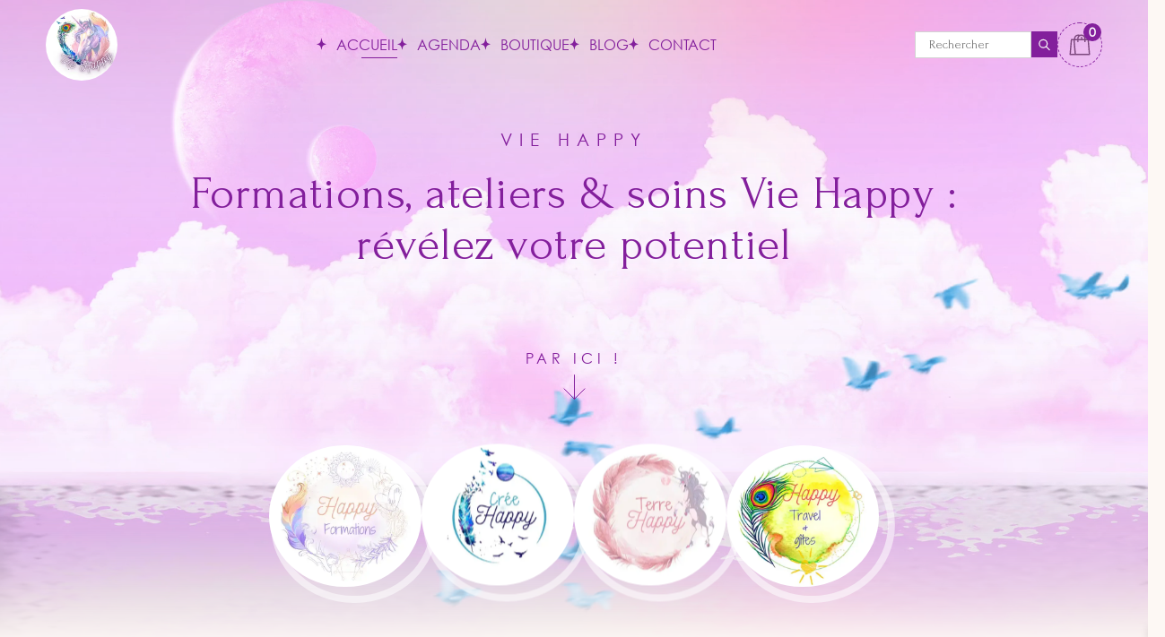

--- FILE ---
content_type: text/html; charset=UTF-8
request_url: https://www.vi-e-happy.be/?method=ical&id=4274&occurrence=2023-11-21
body_size: 47561
content:
<!DOCTYPE html>
<html lang="fr">

<head>
    <!-- Meta -->
    <meta charset="UTF-8">
    <meta name="viewport" content="width=device-width, initial-scale=1.0"> 
  
    
        <script type="text/javascript" data-pressidium-cc-no-block>
            window.pressidiumCCBlockedScripts = [{"src":"^(?:https?:)?\\\/\\\/(?:www\\.)?google-analytics\\.com\\\/(.*)","category":"analytics","is_regex":false},{"src":"^(?:https?:)?\\\/\\\/(?:www\\.)?googletagmanager\\.com\\\/(.*)","category":"analytics","is_regex":false},{"src":"^(?:https?:)?\\\/\\\/(?:www\\.)?youtube\\.com\\\/(.*)","category":"preferences","is_regex":false},{"src":"^(?:https?:)?\\\/\\\/(?:www\\.)?youtube\\.com\\\/iframe_api\\\/(.*)","category":"analytics","is_regex":false}];
            window.pressidiumCCCookieName = 'pressidium_cookie_consent';
        </script>

        <script src="https://www.vi-e-happy.be/wp-content/plugins/pressidium-cookie-consent/public/block-scripts.js" type="text/javascript" data-pressidium-cc-no-block></script>

        
        <script type="text/javascript" data-pressidium-cc-no-block>
            function onPressidiumCookieConsentUpdated(event) {
                window.dataLayer = window.dataLayer || [];
                window.dataLayer.push({
                    event: event.type,
                    consent: event.detail,
                });
            }

            window.addEventListener('pressidium-cookie-consent-accepted', onPressidiumCookieConsentUpdated);
            window.addEventListener('pressidium-cookie-consent-changed', onPressidiumCookieConsentUpdated);
        </script>

        
        <style id="pressidium-cc-styles">
            .pressidium-cc-theme {
                --cc-bg: #fcfaff;
--cc-text: #221155;
--cc-btn-primary-bg: #7339d0;
--cc-btn-primary-text: #fcfaff;
--cc-btn-primary-hover-bg: #1d1e39;
--cc-btn-primary-hover-text: #fcfaff;
--cc-btn-secondary-bg: #e8e1f9;
--cc-btn-secondary-text: #221155;
--cc-btn-secondary-hover-bg: #d2c7ea;
--cc-btn-secondary-hover-text: #221155;
--cc-toggle-bg-off: #a18fd6;
--cc-toggle-bg-on: #7339d0;
--cc-toggle-bg-readonly: #d4cbf1;
--cc-toggle-knob-bg: #ffffff;
--cc-toggle-knob-icon-color: #edebfa;
--cc-cookie-category-block-bg: #f0ebf9;
--cc-cookie-category-block-bg-hover: #e4dcf9;
--cc-section-border: #f1f0f4;
--cc-block-text: #221155;
--cc-cookie-table-border: #e7e2f3;
--cc-overlay-bg: rgba(240, 229, 255, .85);
--cc-webkit-scrollbar-bg: #f0ebf9;
--cc-webkit-scrollbar-bg-hover: #7339d0;
--cc-btn-floating-bg: #7339d0;
--cc-btn-floating-icon: #fcfaff;
--cc-btn-floating-hover-bg: #1d1e39;
--cc-btn-floating-hover-icon: #fcfaff;
            }
        </style>

        
            <script data-no-defer="1" data-ezscrex="false" data-cfasync="false" data-pagespeed-no-defer data-cookieconsent="ignore">
                var ctPublicFunctions = {"_ajax_nonce":"eb29b9a680","_rest_nonce":"64aaf45c83","_ajax_url":"\/wp-admin\/admin-ajax.php","_rest_url":"https:\/\/www.vi-e-happy.be\/wp-json\/","data__cookies_type":"none","data__ajax_type":"admin_ajax","data__bot_detector_enabled":"1","data__frontend_data_log_enabled":1,"cookiePrefix":"","wprocket_detected":true,"host_url":"www.vi-e-happy.be","text__ee_click_to_select":"Click to select the whole data","text__ee_original_email":"The complete one is","text__ee_got_it":"Got it","text__ee_blocked":"Blocked","text__ee_cannot_connect":"Cannot connect","text__ee_cannot_decode":"Can not decode email. Unknown reason","text__ee_email_decoder":"CleanTalk email decoder","text__ee_wait_for_decoding":"The magic is on the way!","text__ee_decoding_process":"Please wait a few seconds while we decode the contact data."}
            </script>
        
            <script data-no-defer="1" data-ezscrex="false" data-cfasync="false" data-pagespeed-no-defer data-cookieconsent="ignore">
                var ctPublic = {"_ajax_nonce":"eb29b9a680","settings__forms__check_internal":"0","settings__forms__check_external":"0","settings__forms__force_protection":"0","settings__forms__search_test":"1","settings__data__bot_detector_enabled":"1","settings__sfw__anti_crawler":0,"blog_home":"https:\/\/www.vi-e-happy.be\/","pixel__setting":"3","pixel__enabled":true,"pixel__url":null,"data__email_check_before_post":"1","data__email_check_exist_post":"1","data__cookies_type":"none","data__key_is_ok":true,"data__visible_fields_required":true,"wl_brandname":"Anti-Spam by CleanTalk","wl_brandname_short":"CleanTalk","ct_checkjs_key":"a03ae143cf41858f3238320d0e27eef96173d3fb6f86dec4e9fda6f4489cec3b","emailEncoderPassKey":"fe00b16535244639ae5a6817eb915ec0","bot_detector_forms_excluded":"W10=","advancedCacheExists":true,"varnishCacheExists":false,"wc_ajax_add_to_cart":true}
            </script>
        
<!-- Search Engine Optimization by Rank Math PRO - https://rankmath.com/ -->
<title>Vie Happy - Formations, ateliers, soins pour votre bien-être</title>
<meta name="description" content="Révélez votre potentiel avec Vie Happy. Formations, ateliers et soins sur mesure pour éveiller corps, esprit et âme en harmonie."/>
<meta name="robots" content="follow, index, max-snippet:-1, max-video-preview:-1, max-image-preview:large"/>
<link rel="canonical" href="https://www.vi-e-happy.be/" />
<meta property="og:locale" content="fr_FR" />
<meta property="og:type" content="website" />
<meta property="og:title" content="Vie Happy - Formations, ateliers, soins pour votre bien-être" />
<meta property="og:description" content="Révélez votre potentiel avec Vie Happy. Formations, ateliers et soins sur mesure pour éveiller corps, esprit et âme en harmonie." />
<meta property="og:url" content="https://www.vi-e-happy.be/" />
<meta property="og:site_name" content="Vie Happy" />
<meta property="og:updated_time" content="2026-01-19T15:16:47+00:00" />
<meta name="twitter:card" content="summary_large_image" />
<meta name="twitter:title" content="Vie Happy - Formations, ateliers, soins pour votre bien-être" />
<meta name="twitter:description" content="Révélez votre potentiel avec Vie Happy. Formations, ateliers et soins sur mesure pour éveiller corps, esprit et âme en harmonie." />
<meta name="twitter:label1" content="Written by" />
<meta name="twitter:data1" content="UPARTNER" />
<meta name="twitter:label2" content="Time to read" />
<meta name="twitter:data2" content="Less than a minute" />
<script type="application/ld+json" class="rank-math-schema-pro">{"@context":"https://schema.org","@graph":[{"@type":["Organization","Person"],"@id":"https://www.vi-e-happy.be/#person","name":"Virginie Delcroix","url":"https://www.vi-e-happy.be/","email":"vie.happy01@gmail.com","address":{"@type":"PostalAddress","streetAddress":"Rue du Moulin, 75","addressLocality":"Vaucelles","addressRegion":"Wallonie (Belgique)","postalCode":"5680","addressCountry":"BE"},"logo":{"@type":"ImageObject","@id":"https://www.vi-e-happy.be/#logo","url":"https://www.vi-e-happy.be/wp-content/uploads/2025/12/vie-happy-logo-300x300-1.webp","contentUrl":"https://www.vi-e-happy.be/wp-content/uploads/2025/12/vie-happy-logo-300x300-1.webp","caption":"Vie Happy","inLanguage":"fr-BE","width":"300","height":"300"},"telephone":"+32 (0 ) 455 142 123","image":{"@id":"https://www.vi-e-happy.be/#logo"}},{"@type":"WebSite","@id":"https://www.vi-e-happy.be/#website","url":"https://www.vi-e-happy.be","name":"Vie Happy","alternateName":"Vie Happy Formations Ateliers Soins","publisher":{"@id":"https://www.vi-e-happy.be/#person"},"inLanguage":"fr-BE","potentialAction":{"@type":"SearchAction","target":"https://www.vi-e-happy.be/?s={search_term_string}","query-input":"required name=search_term_string"}},{"@type":"AboutPage","@id":"https://www.vi-e-happy.be/#webpage","url":"https://www.vi-e-happy.be/","name":"Vie Happy - Formations, ateliers, soins pour votre bien-\u00eatre","datePublished":"2024-10-09T12:34:25+00:00","dateModified":"2026-01-19T15:16:47+00:00","about":{"@id":"https://www.vi-e-happy.be/#person"},"isPartOf":{"@id":"https://www.vi-e-happy.be/#website"},"inLanguage":"fr-BE"}]}</script>
<!-- /Rank Math WordPress SEO plugin -->

<link rel='dns-prefetch' href='//fd.cleantalk.org' />
<link rel='dns-prefetch' href='//cdn.jsdelivr.net' />
<link rel='dns-prefetch' href='//cdnjs.cloudflare.com' />
<link rel='dns-prefetch' href='//www.googletagmanager.com' />
<link href='https://fonts.gstatic.com' crossorigin rel='preconnect' />
<link rel="alternate" title="oEmbed (JSON)" type="application/json+oembed" href="https://www.vi-e-happy.be/wp-json/oembed/1.0/embed?url=https%3A%2F%2Fwww.vi-e-happy.be%2F" />
<link rel="alternate" title="oEmbed (XML)" type="text/xml+oembed" href="https://www.vi-e-happy.be/wp-json/oembed/1.0/embed?url=https%3A%2F%2Fwww.vi-e-happy.be%2F&#038;format=xml" />
<style id='wp-img-auto-sizes-contain-inline-css' type='text/css'>
img:is([sizes=auto i],[sizes^="auto," i]){contain-intrinsic-size:3000px 1500px}
/*# sourceURL=wp-img-auto-sizes-contain-inline-css */
</style>
<style id='wp-emoji-styles-inline-css' type='text/css'>

	img.wp-smiley, img.emoji {
		display: inline !important;
		border: none !important;
		box-shadow: none !important;
		height: 1em !important;
		width: 1em !important;
		margin: 0 0.07em !important;
		vertical-align: -0.1em !important;
		background: none !important;
		padding: 0 !important;
	}
/*# sourceURL=wp-emoji-styles-inline-css */
</style>
<style id='wp-block-library-inline-css' type='text/css'>
:root{--wp-block-synced-color:#7a00df;--wp-block-synced-color--rgb:122,0,223;--wp-bound-block-color:var(--wp-block-synced-color);--wp-editor-canvas-background:#ddd;--wp-admin-theme-color:#007cba;--wp-admin-theme-color--rgb:0,124,186;--wp-admin-theme-color-darker-10:#006ba1;--wp-admin-theme-color-darker-10--rgb:0,107,160.5;--wp-admin-theme-color-darker-20:#005a87;--wp-admin-theme-color-darker-20--rgb:0,90,135;--wp-admin-border-width-focus:2px}@media (min-resolution:192dpi){:root{--wp-admin-border-width-focus:1.5px}}.wp-element-button{cursor:pointer}:root .has-very-light-gray-background-color{background-color:#eee}:root .has-very-dark-gray-background-color{background-color:#313131}:root .has-very-light-gray-color{color:#eee}:root .has-very-dark-gray-color{color:#313131}:root .has-vivid-green-cyan-to-vivid-cyan-blue-gradient-background{background:linear-gradient(135deg,#00d084,#0693e3)}:root .has-purple-crush-gradient-background{background:linear-gradient(135deg,#34e2e4,#4721fb 50%,#ab1dfe)}:root .has-hazy-dawn-gradient-background{background:linear-gradient(135deg,#faaca8,#dad0ec)}:root .has-subdued-olive-gradient-background{background:linear-gradient(135deg,#fafae1,#67a671)}:root .has-atomic-cream-gradient-background{background:linear-gradient(135deg,#fdd79a,#004a59)}:root .has-nightshade-gradient-background{background:linear-gradient(135deg,#330968,#31cdcf)}:root .has-midnight-gradient-background{background:linear-gradient(135deg,#020381,#2874fc)}:root{--wp--preset--font-size--normal:16px;--wp--preset--font-size--huge:42px}.has-regular-font-size{font-size:1em}.has-larger-font-size{font-size:2.625em}.has-normal-font-size{font-size:var(--wp--preset--font-size--normal)}.has-huge-font-size{font-size:var(--wp--preset--font-size--huge)}.has-text-align-center{text-align:center}.has-text-align-left{text-align:left}.has-text-align-right{text-align:right}.has-fit-text{white-space:nowrap!important}#end-resizable-editor-section{display:none}.aligncenter{clear:both}.items-justified-left{justify-content:flex-start}.items-justified-center{justify-content:center}.items-justified-right{justify-content:flex-end}.items-justified-space-between{justify-content:space-between}.screen-reader-text{border:0;clip-path:inset(50%);height:1px;margin:-1px;overflow:hidden;padding:0;position:absolute;width:1px;word-wrap:normal!important}.screen-reader-text:focus{background-color:#ddd;clip-path:none;color:#444;display:block;font-size:1em;height:auto;left:5px;line-height:normal;padding:15px 23px 14px;text-decoration:none;top:5px;width:auto;z-index:100000}html :where(.has-border-color){border-style:solid}html :where([style*=border-top-color]){border-top-style:solid}html :where([style*=border-right-color]){border-right-style:solid}html :where([style*=border-bottom-color]){border-bottom-style:solid}html :where([style*=border-left-color]){border-left-style:solid}html :where([style*=border-width]){border-style:solid}html :where([style*=border-top-width]){border-top-style:solid}html :where([style*=border-right-width]){border-right-style:solid}html :where([style*=border-bottom-width]){border-bottom-style:solid}html :where([style*=border-left-width]){border-left-style:solid}html :where(img[class*=wp-image-]){height:auto;max-width:100%}:where(figure){margin:0 0 1em}html :where(.is-position-sticky){--wp-admin--admin-bar--position-offset:var(--wp-admin--admin-bar--height,0px)}@media screen and (max-width:600px){html :where(.is-position-sticky){--wp-admin--admin-bar--position-offset:0px}}

/*# sourceURL=wp-block-library-inline-css */
</style><link rel='stylesheet' id='wc-blocks-style-css' href='https://www.vi-e-happy.be/wp-content/plugins/woocommerce/assets/client/blocks/wc-blocks.css?ver=wc-10.3.7' type='text/css' media='all' />
<style id='global-styles-inline-css' type='text/css'>
:root{--wp--preset--aspect-ratio--square: 1;--wp--preset--aspect-ratio--4-3: 4/3;--wp--preset--aspect-ratio--3-4: 3/4;--wp--preset--aspect-ratio--3-2: 3/2;--wp--preset--aspect-ratio--2-3: 2/3;--wp--preset--aspect-ratio--16-9: 16/9;--wp--preset--aspect-ratio--9-16: 9/16;--wp--preset--color--black: #000000;--wp--preset--color--cyan-bluish-gray: #abb8c3;--wp--preset--color--white: #ffffff;--wp--preset--color--pale-pink: #f78da7;--wp--preset--color--vivid-red: #cf2e2e;--wp--preset--color--luminous-vivid-orange: #ff6900;--wp--preset--color--luminous-vivid-amber: #fcb900;--wp--preset--color--light-green-cyan: #7bdcb5;--wp--preset--color--vivid-green-cyan: #00d084;--wp--preset--color--pale-cyan-blue: #8ed1fc;--wp--preset--color--vivid-cyan-blue: #0693e3;--wp--preset--color--vivid-purple: #9b51e0;--wp--preset--gradient--vivid-cyan-blue-to-vivid-purple: linear-gradient(135deg,rgb(6,147,227) 0%,rgb(155,81,224) 100%);--wp--preset--gradient--light-green-cyan-to-vivid-green-cyan: linear-gradient(135deg,rgb(122,220,180) 0%,rgb(0,208,130) 100%);--wp--preset--gradient--luminous-vivid-amber-to-luminous-vivid-orange: linear-gradient(135deg,rgb(252,185,0) 0%,rgb(255,105,0) 100%);--wp--preset--gradient--luminous-vivid-orange-to-vivid-red: linear-gradient(135deg,rgb(255,105,0) 0%,rgb(207,46,46) 100%);--wp--preset--gradient--very-light-gray-to-cyan-bluish-gray: linear-gradient(135deg,rgb(238,238,238) 0%,rgb(169,184,195) 100%);--wp--preset--gradient--cool-to-warm-spectrum: linear-gradient(135deg,rgb(74,234,220) 0%,rgb(151,120,209) 20%,rgb(207,42,186) 40%,rgb(238,44,130) 60%,rgb(251,105,98) 80%,rgb(254,248,76) 100%);--wp--preset--gradient--blush-light-purple: linear-gradient(135deg,rgb(255,206,236) 0%,rgb(152,150,240) 100%);--wp--preset--gradient--blush-bordeaux: linear-gradient(135deg,rgb(254,205,165) 0%,rgb(254,45,45) 50%,rgb(107,0,62) 100%);--wp--preset--gradient--luminous-dusk: linear-gradient(135deg,rgb(255,203,112) 0%,rgb(199,81,192) 50%,rgb(65,88,208) 100%);--wp--preset--gradient--pale-ocean: linear-gradient(135deg,rgb(255,245,203) 0%,rgb(182,227,212) 50%,rgb(51,167,181) 100%);--wp--preset--gradient--electric-grass: linear-gradient(135deg,rgb(202,248,128) 0%,rgb(113,206,126) 100%);--wp--preset--gradient--midnight: linear-gradient(135deg,rgb(2,3,129) 0%,rgb(40,116,252) 100%);--wp--preset--font-size--small: 13px;--wp--preset--font-size--medium: 20px;--wp--preset--font-size--large: 36px;--wp--preset--font-size--x-large: 42px;--wp--preset--spacing--20: 0.44rem;--wp--preset--spacing--30: 0.67rem;--wp--preset--spacing--40: 1rem;--wp--preset--spacing--50: 1.5rem;--wp--preset--spacing--60: 2.25rem;--wp--preset--spacing--70: 3.38rem;--wp--preset--spacing--80: 5.06rem;--wp--preset--shadow--natural: 6px 6px 9px rgba(0, 0, 0, 0.2);--wp--preset--shadow--deep: 12px 12px 50px rgba(0, 0, 0, 0.4);--wp--preset--shadow--sharp: 6px 6px 0px rgba(0, 0, 0, 0.2);--wp--preset--shadow--outlined: 6px 6px 0px -3px rgb(255, 255, 255), 6px 6px rgb(0, 0, 0);--wp--preset--shadow--crisp: 6px 6px 0px rgb(0, 0, 0);}:where(.is-layout-flex){gap: 0.5em;}:where(.is-layout-grid){gap: 0.5em;}body .is-layout-flex{display: flex;}.is-layout-flex{flex-wrap: wrap;align-items: center;}.is-layout-flex > :is(*, div){margin: 0;}body .is-layout-grid{display: grid;}.is-layout-grid > :is(*, div){margin: 0;}:where(.wp-block-columns.is-layout-flex){gap: 2em;}:where(.wp-block-columns.is-layout-grid){gap: 2em;}:where(.wp-block-post-template.is-layout-flex){gap: 1.25em;}:where(.wp-block-post-template.is-layout-grid){gap: 1.25em;}.has-black-color{color: var(--wp--preset--color--black) !important;}.has-cyan-bluish-gray-color{color: var(--wp--preset--color--cyan-bluish-gray) !important;}.has-white-color{color: var(--wp--preset--color--white) !important;}.has-pale-pink-color{color: var(--wp--preset--color--pale-pink) !important;}.has-vivid-red-color{color: var(--wp--preset--color--vivid-red) !important;}.has-luminous-vivid-orange-color{color: var(--wp--preset--color--luminous-vivid-orange) !important;}.has-luminous-vivid-amber-color{color: var(--wp--preset--color--luminous-vivid-amber) !important;}.has-light-green-cyan-color{color: var(--wp--preset--color--light-green-cyan) !important;}.has-vivid-green-cyan-color{color: var(--wp--preset--color--vivid-green-cyan) !important;}.has-pale-cyan-blue-color{color: var(--wp--preset--color--pale-cyan-blue) !important;}.has-vivid-cyan-blue-color{color: var(--wp--preset--color--vivid-cyan-blue) !important;}.has-vivid-purple-color{color: var(--wp--preset--color--vivid-purple) !important;}.has-black-background-color{background-color: var(--wp--preset--color--black) !important;}.has-cyan-bluish-gray-background-color{background-color: var(--wp--preset--color--cyan-bluish-gray) !important;}.has-white-background-color{background-color: var(--wp--preset--color--white) !important;}.has-pale-pink-background-color{background-color: var(--wp--preset--color--pale-pink) !important;}.has-vivid-red-background-color{background-color: var(--wp--preset--color--vivid-red) !important;}.has-luminous-vivid-orange-background-color{background-color: var(--wp--preset--color--luminous-vivid-orange) !important;}.has-luminous-vivid-amber-background-color{background-color: var(--wp--preset--color--luminous-vivid-amber) !important;}.has-light-green-cyan-background-color{background-color: var(--wp--preset--color--light-green-cyan) !important;}.has-vivid-green-cyan-background-color{background-color: var(--wp--preset--color--vivid-green-cyan) !important;}.has-pale-cyan-blue-background-color{background-color: var(--wp--preset--color--pale-cyan-blue) !important;}.has-vivid-cyan-blue-background-color{background-color: var(--wp--preset--color--vivid-cyan-blue) !important;}.has-vivid-purple-background-color{background-color: var(--wp--preset--color--vivid-purple) !important;}.has-black-border-color{border-color: var(--wp--preset--color--black) !important;}.has-cyan-bluish-gray-border-color{border-color: var(--wp--preset--color--cyan-bluish-gray) !important;}.has-white-border-color{border-color: var(--wp--preset--color--white) !important;}.has-pale-pink-border-color{border-color: var(--wp--preset--color--pale-pink) !important;}.has-vivid-red-border-color{border-color: var(--wp--preset--color--vivid-red) !important;}.has-luminous-vivid-orange-border-color{border-color: var(--wp--preset--color--luminous-vivid-orange) !important;}.has-luminous-vivid-amber-border-color{border-color: var(--wp--preset--color--luminous-vivid-amber) !important;}.has-light-green-cyan-border-color{border-color: var(--wp--preset--color--light-green-cyan) !important;}.has-vivid-green-cyan-border-color{border-color: var(--wp--preset--color--vivid-green-cyan) !important;}.has-pale-cyan-blue-border-color{border-color: var(--wp--preset--color--pale-cyan-blue) !important;}.has-vivid-cyan-blue-border-color{border-color: var(--wp--preset--color--vivid-cyan-blue) !important;}.has-vivid-purple-border-color{border-color: var(--wp--preset--color--vivid-purple) !important;}.has-vivid-cyan-blue-to-vivid-purple-gradient-background{background: var(--wp--preset--gradient--vivid-cyan-blue-to-vivid-purple) !important;}.has-light-green-cyan-to-vivid-green-cyan-gradient-background{background: var(--wp--preset--gradient--light-green-cyan-to-vivid-green-cyan) !important;}.has-luminous-vivid-amber-to-luminous-vivid-orange-gradient-background{background: var(--wp--preset--gradient--luminous-vivid-amber-to-luminous-vivid-orange) !important;}.has-luminous-vivid-orange-to-vivid-red-gradient-background{background: var(--wp--preset--gradient--luminous-vivid-orange-to-vivid-red) !important;}.has-very-light-gray-to-cyan-bluish-gray-gradient-background{background: var(--wp--preset--gradient--very-light-gray-to-cyan-bluish-gray) !important;}.has-cool-to-warm-spectrum-gradient-background{background: var(--wp--preset--gradient--cool-to-warm-spectrum) !important;}.has-blush-light-purple-gradient-background{background: var(--wp--preset--gradient--blush-light-purple) !important;}.has-blush-bordeaux-gradient-background{background: var(--wp--preset--gradient--blush-bordeaux) !important;}.has-luminous-dusk-gradient-background{background: var(--wp--preset--gradient--luminous-dusk) !important;}.has-pale-ocean-gradient-background{background: var(--wp--preset--gradient--pale-ocean) !important;}.has-electric-grass-gradient-background{background: var(--wp--preset--gradient--electric-grass) !important;}.has-midnight-gradient-background{background: var(--wp--preset--gradient--midnight) !important;}.has-small-font-size{font-size: var(--wp--preset--font-size--small) !important;}.has-medium-font-size{font-size: var(--wp--preset--font-size--medium) !important;}.has-large-font-size{font-size: var(--wp--preset--font-size--large) !important;}.has-x-large-font-size{font-size: var(--wp--preset--font-size--x-large) !important;}
/*# sourceURL=global-styles-inline-css */
</style>

<style id='classic-theme-styles-inline-css' type='text/css'>
/*! This file is auto-generated */
.wp-block-button__link{color:#fff;background-color:#32373c;border-radius:9999px;box-shadow:none;text-decoration:none;padding:calc(.667em + 2px) calc(1.333em + 2px);font-size:1.125em}.wp-block-file__button{background:#32373c;color:#fff;text-decoration:none}
/*# sourceURL=/wp-includes/css/classic-themes.min.css */
</style>
<link rel='stylesheet' id='cleantalk-public-css-css' href='https://www.vi-e-happy.be/wp-content/plugins/cleantalk-spam-protect/css/cleantalk-public.min.css?ver=6.68_1764011114' type='text/css' media='all' />
<link rel='stylesheet' id='cleantalk-email-decoder-css-css' href='https://www.vi-e-happy.be/wp-content/plugins/cleantalk-spam-protect/css/cleantalk-email-decoder.min.css?ver=6.68_1764011114' type='text/css' media='all' />
<link rel='stylesheet' id='upartner_multi_levels_navigation_main_style-css' href='https://www.vi-e-happy.be/wp-content/plugins/upartner-multi-levels-navigation/assets/style.css?ver=1.0' type='text/css' media='all' />
<link rel='stylesheet' id='woocommerce-layout-css' href='https://www.vi-e-happy.be/wp-content/plugins/woocommerce/assets/css/woocommerce-layout.css?ver=50ffc1' type='text/css' media='all' />
<link rel='stylesheet' id='woocommerce-smallscreen-css' href='https://www.vi-e-happy.be/wp-content/plugins/woocommerce/assets/css/woocommerce-smallscreen.css?ver=50ffc1' type='text/css' media='only screen and (max-width: 768px)' />
<link rel='stylesheet' id='woocommerce-general-css' href='https://www.vi-e-happy.be/wp-content/plugins/woocommerce/assets/css/woocommerce.css?ver=50ffc1' type='text/css' media='all' />
<style id='woocommerce-inline-inline-css' type='text/css'>
.woocommerce form .form-row .required { visibility: visible; }
/*# sourceURL=woocommerce-inline-inline-css */
</style>
<link rel='stylesheet' id='cookie-consent-client-style-css' href='https://www.vi-e-happy.be/wp-content/plugins/pressidium-cookie-consent/public/bundle.client.css?ver=a42c7610e2f07a53bd90' type='text/css' media='all' />
<link rel='stylesheet' id='brands-styles-css' href='https://www.vi-e-happy.be/wp-content/plugins/woocommerce/assets/css/brands.css?ver=50ffc1' type='text/css' media='all' />
<link rel='stylesheet' id='xoo-wsc-fonts-css' href='https://www.vi-e-happy.be/wp-content/plugins/side-cart-woocommerce/assets/css/xoo-wsc-fonts.css?ver=2.7.2' type='text/css' media='all' />
<link rel='stylesheet' id='xoo-wsc-style-css' href='https://www.vi-e-happy.be/wp-content/plugins/side-cart-woocommerce/assets/css/xoo-wsc-style.css?ver=2.7.2' type='text/css' media='all' />
<style id='xoo-wsc-style-inline-css' type='text/css'>




.xoo-wsc-ft-buttons-cont a.xoo-wsc-ft-btn, .xoo-wsc-container .xoo-wsc-btn {
	background-color: #831f9c;
	color: #ffffff;
	border: 2px solid #ffffff;
	padding: 10px 20px;
}

.xoo-wsc-ft-buttons-cont a.xoo-wsc-ft-btn:hover, .xoo-wsc-container .xoo-wsc-btn:hover {
	background-color: #ffffff;
	color: #831f9c;
	border: 2px solid #831f9c;
}

 

.xoo-wsc-footer{
	background-color: #ffffff;
	color: #000000;
	padding: 10px 20px;
	box-shadow: 0 -1px 10px #0000001a;
}

.xoo-wsc-footer, .xoo-wsc-footer a, .xoo-wsc-footer .amount{
	font-size: 18px;
}

.xoo-wsc-btn .amount{
	color: #ffffff}

.xoo-wsc-btn:hover .amount{
	color: #831f9c;
}

.xoo-wsc-ft-buttons-cont{
	grid-template-columns: auto;
}

.xoo-wsc-basket{
	bottom: 12px;
	right: 1px;
	background-color: #ffffff;
	color: #000000;
	box-shadow: 0px 0px 15px 2px #0000001a;
	border-radius: 50%;
	display: none;
	width: 60px;
	height: 60px;
}


.xoo-wsc-bki{
	font-size: 30px}

.xoo-wsc-items-count{
	top: -9px;
	left: -8px;
}

.xoo-wsc-items-count, .xoo-wsch-items-count{
	background-color: #000000;
	color: #ffffff;
}

.xoo-wsc-container, .xoo-wsc-slider{
	max-width: 365px;
	right: -365px;
	top: 0;bottom: 0;
	bottom: 0;
	font-family: }


.xoo-wsc-cart-active .xoo-wsc-container, .xoo-wsc-slider-active .xoo-wsc-slider{
	right: 0;
}


.xoo-wsc-cart-active .xoo-wsc-basket{
	right: 365px;
}

.xoo-wsc-slider{
	right: -365px;
}

span.xoo-wsch-close {
    font-size: 16px;
}

	.xoo-wsch-top{
		justify-content: center;
	}
	span.xoo-wsch-close {
	    right: 10px;
	}

.xoo-wsch-text{
	font-size: 20px;
}

.xoo-wsc-header{
	color: #000000;
	background-color: #ffffff;
	border-bottom: 2px solid #eee;
	padding: 15px 15px;
}


.xoo-wsc-body{
	background-color: #f8f9fa;
}

.xoo-wsc-products:not(.xoo-wsc-pattern-card), .xoo-wsc-products:not(.xoo-wsc-pattern-card) span.amount, .xoo-wsc-products:not(.xoo-wsc-pattern-card) a{
	font-size: 16px;
	color: #000000;
}

.xoo-wsc-products:not(.xoo-wsc-pattern-card) .xoo-wsc-product{
	padding: 10px 15px;
	margin: 10px 15px;
	border-radius: 5px;
	box-shadow: 0 2px 2px #00000005;
	background-color: #ffffff;
}

.xoo-wsc-sum-col{
	justify-content: center;
}


/** Shortcode **/
.xoo-wsc-sc-count{
	background-color: #000000;
	color: #ffffff;
}

.xoo-wsc-sc-bki{
	font-size: 28px;
	color: #000000;
}
.xoo-wsc-sc-cont{
	color: #000000;
}

.added_to_cart{
	display: none!important;
}

.xoo-wsc-product dl.variation {
	display: block;
}


.xoo-wsc-product-cont{
	padding: 10px 10px;
}

.xoo-wsc-products:not(.xoo-wsc-pattern-card) .xoo-wsc-img-col{
	width: 28%;
}

.xoo-wsc-pattern-card .xoo-wsc-img-col img{
	max-width: 100%;
	height: auto;
}

.xoo-wsc-products:not(.xoo-wsc-pattern-card) .xoo-wsc-sum-col{
	width: 72%;
}

.xoo-wsc-pattern-card .xoo-wsc-product-cont{
	width: 50% 
}

@media only screen and (max-width: 600px) {
	.xoo-wsc-pattern-card .xoo-wsc-product-cont  {
		width: 50%;
	}
}


.xoo-wsc-pattern-card .xoo-wsc-product{
	border: 0;
	box-shadow: 0px 10px 15px -12px #0000001a;
}


.xoo-wsc-sm-front{
	background-color: #eee;
}
.xoo-wsc-pattern-card, .xoo-wsc-sm-front{
	border-bottom-left-radius: 5px;
	border-bottom-right-radius: 5px;
}
.xoo-wsc-pattern-card, .xoo-wsc-img-col img, .xoo-wsc-img-col, .xoo-wsc-sm-back-cont{
	border-top-left-radius: 5px;
	border-top-right-radius: 5px;
}
.xoo-wsc-sm-back{
	background-color: #fff;
}
.xoo-wsc-pattern-card, .xoo-wsc-pattern-card a, .xoo-wsc-pattern-card .amount{
	font-size: 16px;
}

.xoo-wsc-sm-front, .xoo-wsc-sm-front a, .xoo-wsc-sm-front .amount{
	color: #000;
}

.xoo-wsc-sm-back, .xoo-wsc-sm-back a, .xoo-wsc-sm-back .amount{
	color: #000;
}


.magictime {
    animation-duration: 0.5s;
}



span.xoo-wsch-items-count{
	height: 20px;
	line-height: 20px;
	width: 20px;
}

span.xoo-wsch-icon{
	font-size: 30px
}

.xoo-wsc-smr-del{
	font-size: 16px
}
/*# sourceURL=xoo-wsc-style-inline-css */
</style>
<link rel='stylesheet' id='uptheme_theme_infos-css' href='https://www.vi-e-happy.be/wp-content/themes/by-upartner/style.css?ver=1.2' type='text/css' media='all' />
<link rel='stylesheet' id='uptheme_main_style-css' href='https://www.vi-e-happy.be/wp-content/themes/by-upartner/assets/css/front/style.css?ver=1.2' type='text/css' media='all' />
<link rel='stylesheet' id='uptheme_components_style-css' href='https://www.vi-e-happy.be/wp-content/themes/by-upartner/assets/css/front/components/style.css?ver=1.2' type='text/css' media='all' />
<link rel='stylesheet' id='uptheme_sections_style-css' href='https://www.vi-e-happy.be/wp-content/themes/by-upartner/assets/css/front/sections/style.css?ver=1.2' type='text/css' media='all' />
<link rel='stylesheet' id='aos-css' href='https://cdn.jsdelivr.net/npm/aos@2.3.4/dist/aos.min.css' type='text/css' media='all' />
<link rel='stylesheet' id='splide-css' href='https://cdn.jsdelivr.net/npm/@splidejs/splide@4.1.4/dist/css/splide.min.css' type='text/css' media='all' />
<link rel='stylesheet' id='glightbox-css' href='https://cdnjs.cloudflare.com/ajax/libs/glightbox/3.3.0/css/glightbox.min.css' type='text/css' media='all' />
<script type="text/javascript" id="consent-mode-script-js-extra">
/* <![CDATA[ */
var pressidiumCCGCM = {"gcm":{"enabled":true,"implementation":"gtag","ads_data_redaction":false,"url_passthrough":false,"regions":[]}};
//# sourceURL=consent-mode-script-js-extra
/* ]]> */
</script>
<script type="text/javascript" src="https://www.vi-e-happy.be/wp-content/plugins/pressidium-cookie-consent/public/consent-mode.js?ver=e12e26152e9ebe6a26ba" id="consent-mode-script-js"></script>
<script type="text/javascript" src="https://www.vi-e-happy.be/wp-content/plugins/cleantalk-spam-protect/js/apbct-public-bundle.min.js?ver=6.68_1764011114" id="apbct-public-bundle.min-js-js"></script>
<script type="text/javascript" src="https://fd.cleantalk.org/ct-bot-detector-wrapper.js?ver=6.68" id="ct_bot_detector-js" defer="defer" data-wp-strategy="defer"></script>
<script type="text/javascript" src="https://www.vi-e-happy.be/wp-includes/js/jquery/jquery.min.js?ver=3.7.1" id="jquery-core-js"></script>
<script type="text/javascript" src="https://www.vi-e-happy.be/wp-includes/js/jquery/jquery-migrate.min.js?ver=3.4.1" id="jquery-migrate-js"></script>
<script type="text/javascript" src="https://www.vi-e-happy.be/wp-content/plugins/woocommerce/assets/js/jquery-blockui/jquery.blockUI.min.js?ver=2.7.0-wc.10.3.7" id="wc-jquery-blockui-js" data-wp-strategy="defer"></script>
<script type="text/javascript" id="wc-add-to-cart-js-extra">
/* <![CDATA[ */
var wc_add_to_cart_params = {"ajax_url":"/wp-admin/admin-ajax.php","wc_ajax_url":"/?wc-ajax=%%endpoint%%","i18n_view_cart":"Voir le panier","cart_url":"https://www.vi-e-happy.be/panier/","is_cart":"","cart_redirect_after_add":"no"};
//# sourceURL=wc-add-to-cart-js-extra
/* ]]> */
</script>
<script type="text/javascript" src="https://www.vi-e-happy.be/wp-content/plugins/woocommerce/assets/js/frontend/add-to-cart.min.js?ver=50ffc1" id="wc-add-to-cart-js" defer="defer" data-wp-strategy="defer"></script>
<script type="text/javascript" src="https://www.vi-e-happy.be/wp-content/plugins/woocommerce/assets/js/js-cookie/js.cookie.min.js?ver=2.1.4-wc.10.3.7" id="wc-js-cookie-js" data-wp-strategy="defer"></script>

<!-- Google tag (gtag.js) snippet added by Site Kit -->
<!-- Google Analytics snippet added by Site Kit -->
<script type="text/javascript" src="https://www.googletagmanager.com/gtag/js?id=GT-PHRNDSZ3" id="google_gtagjs-js" async></script>
<script type="text/javascript" id="google_gtagjs-js-after">
/* <![CDATA[ */
window.dataLayer = window.dataLayer || [];function gtag(){dataLayer.push(arguments);}
gtag("set","linker",{"domains":["www.vi-e-happy.be"]});
gtag("js", new Date());
gtag("set", "developer_id.dZTNiMT", true);
gtag("config", "GT-PHRNDSZ3");
 window._googlesitekit = window._googlesitekit || {}; window._googlesitekit.throttledEvents = []; window._googlesitekit.gtagEvent = (name, data) => { var key = JSON.stringify( { name, data } ); if ( !! window._googlesitekit.throttledEvents[ key ] ) { return; } window._googlesitekit.throttledEvents[ key ] = true; setTimeout( () => { delete window._googlesitekit.throttledEvents[ key ]; }, 5 ); gtag( "event", name, { ...data, event_source: "site-kit" } ); }; 
//# sourceURL=google_gtagjs-js-after
/* ]]> */
</script>
<script type="text/javascript" id="wc-cart-fragments-js-extra">
/* <![CDATA[ */
var wc_cart_fragments_params = {"ajax_url":"/wp-admin/admin-ajax.php","wc_ajax_url":"/?wc-ajax=%%endpoint%%","cart_hash_key":"wc_cart_hash_b6f61a59d95cf058489a60027a62dfd1","fragment_name":"wc_fragments_b6f61a59d95cf058489a60027a62dfd1","request_timeout":"5000"};
//# sourceURL=wc-cart-fragments-js-extra
/* ]]> */
</script>
<script type="text/javascript" src="https://www.vi-e-happy.be/wp-content/plugins/woocommerce/assets/js/frontend/cart-fragments.min.js?ver=50ffc1" id="wc-cart-fragments-js" defer="defer" data-wp-strategy="defer"></script>
<link rel="https://api.w.org/" href="https://www.vi-e-happy.be/wp-json/" /><link rel="alternate" title="JSON" type="application/json" href="https://www.vi-e-happy.be/wp-json/wp/v2/pages/8" />
<link rel='shortlink' href='https://www.vi-e-happy.be/' />
<meta name="generator" content="Site Kit by Google 1.166.0" /><!-- Google Tag Manager -->
<script>(function(w,d,s,l,i){w[l]=w[l]||[];w[l].push({'gtm.start':
new Date().getTime(),event:'gtm.js'});var f=d.getElementsByTagName(s)[0],
j=d.createElement(s),dl=l!='dataLayer'?'&l='+l:'';j.async=true;j.src=
'https://www.googletagmanager.com/gtm.js?id='+i+dl;f.parentNode.insertBefore(j,f);
})(window,document,'script','dataLayer','GTM-PF6BFHXR');</script>
<!-- End Google Tag Manager -->	<noscript><style>.woocommerce-product-gallery{ opacity: 1 !important; }</style></noscript>
	<link rel="icon" href="https://www.vi-e-happy.be/wp-content/uploads/2025/03/vie-happy-logo-100x100.webp" sizes="32x32" />
<link rel="icon" href="https://www.vi-e-happy.be/wp-content/uploads/2025/03/vie-happy-logo-300x300.webp" sizes="192x192" />
<link rel="apple-touch-icon" href="https://www.vi-e-happy.be/wp-content/uploads/2025/03/vie-happy-logo-300x300.webp" />
<meta name="msapplication-TileImage" content="https://www.vi-e-happy.be/wp-content/uploads/2025/03/vie-happy-logo-300x300.webp" />
		<style type="text/css" id="wp-custom-css">
			.forminator-checkbox__wrapper{
		display: flex;
    align-content: center;
    flex-direction: row;
    align-items: center;
		gap : 10px;
}

.wp-block-woocommerce-checkout {
    container-type: unset !important;
}		</style>
		
    <!-- Styles variables -->
    <style>
    :root {
                                    --titleFont: "Forum", sans-serif;
                --textFont: "Century Gothic", sans-serif;
                                                        --lightText: #f7f7f7;
                --darkText: #2b2b2b;
                --accent: #831f9c;
                --accentHover: #741d8a;
                --secondaryAccent: #b26cb3;
                --secondaryAccentHover: #c375c4;
                --backgroundFirst: #fdf8f4;
                --backgroundSecond: #efecea;
                --backgroundThird: #fffcfa;
                --backgroundFourth: #0a0e23;
                --strokeColor: #D5CFC9;
                                                        --spaceBetweenSections: 6vh;
                --containerWidth: 90%;
                --containerMaxWidth: 1250px;
                --borderRadius: 45px;
                                                        --simpleTransition: 0.2s ease-in-out;
                --complexTransition: 0.2s ease-in-out;
                        }
</style>
    
<link rel='stylesheet' id='wc-stripe-blocks-checkout-style-css' href='https://www.vi-e-happy.be/wp-content/plugins/woocommerce-gateway-stripe/build/upe-blocks.css?ver=7a015a6f0fabd17529b6' type='text/css' media='all' />
<link rel='stylesheet' id='forminator-module-css-925-css' href='https://www.vi-e-happy.be/wp-content/uploads/forminator/925_8bc3aa3bd9e65e447f3eea3efcb27140/css/style-925.css?ver=1749106229' type='text/css' media='all' />
<link rel='stylesheet' id='forminator-icons-css' href='https://www.vi-e-happy.be/wp-content/plugins/forminator/assets/forminator-ui/css/forminator-icons.min.css?ver=1.48.3' type='text/css' media='all' />
<link rel='stylesheet' id='forminator-utilities-css' href='https://www.vi-e-happy.be/wp-content/plugins/forminator/assets/forminator-ui/css/src/forminator-utilities.min.css?ver=1.48.3' type='text/css' media='all' />
<link rel='stylesheet' id='forminator-grid-default-css' href='https://www.vi-e-happy.be/wp-content/plugins/forminator/assets/forminator-ui/css/src/grid/forminator-grid.open.min.css?ver=1.48.3' type='text/css' media='all' />
<link rel='stylesheet' id='buttons-css' href='https://www.vi-e-happy.be/wp-includes/css/buttons.min.css?ver=3559b1' type='text/css' media='all' />
</head>

<body data-rsssl=1>


            
        
        <div class="theme-popup form_image on_click" data-trigger-type="on_click" 
                            data-trigger-click="book-wellness"
            
                    >            
            <div class="close-popup">
                <svg xmlns="http://www.w3.org/2000/svg" x-bind:width="size" x-bind:height="size" viewBox="0 0 24 24" fill="none" stroke="currentColor" x-bind:stroke-width="stroke" stroke-linecap="round" stroke-linejoin="round" width="24" height="24" stroke-width="2">
                    <path d="M18 6l-12 12"></path>
                    <path d="M6 6l12 12"></path>
                </svg>
            </div>

            <div class="container">

                
                                            
                            <div class="content-col">
                                <h2 class="title">
                                    Demandez des infos ou réservez votre soin !                                </h2>
                                <div class="forminator-ui forminator-custom-form forminator-custom-form-925   forminator_ajax" data-forminator-render="0" data-form="forminator-module-925" data-uid="697c4de3c6822"><br/></div><form
				id="forminator-module-925"
				class="forminator-ui forminator-custom-form forminator-custom-form-925   forminator_ajax"
				method="post"
				data-forminator-render="0"
				data-form-id="925"
				 data-color-option="theme" data-design="none" data-grid="open" style="display: none;"
				data-uid="697c4de3c6822"
			><div role="alert" aria-live="polite" class="forminator-response-message forminator-error" aria-hidden="true"></div><div class="forminator-row forminator-hidden"><input type="hidden" id="hidden-1_697c4de3c6822" name="hidden-1" value="https://www.vi-e-happy.be/popup/soins-reserver-demander-des-infos/" /></div><div class="forminator-row"><div id="name-1" class="forminator-field-name forminator-col forminator-col-6 "><div class="forminator-field"><label for="forminator-field-name-1_697c4de3c6822" id="forminator-field-name-1_697c4de3c6822-label" class="forminator-label">Prénom <span class="forminator-required">*</span></label><input type="text" name="name-1" value="" placeholder="" id="forminator-field-name-1_697c4de3c6822" class="forminator-input forminator-name--field" aria-required="true" autocomplete="name" /></div></div><div id="name-2" class="forminator-field-name forminator-col forminator-col-6 "><div class="forminator-field"><label for="forminator-field-name-2_697c4de3c6822" id="forminator-field-name-2_697c4de3c6822-label" class="forminator-label">Nom <span class="forminator-required">*</span></label><input type="text" name="name-2" value="" placeholder="" id="forminator-field-name-2_697c4de3c6822" class="forminator-input forminator-name--field" aria-required="true" autocomplete="name" /></div></div></div><div class="forminator-row"><div id="email-1" class="forminator-field-email forminator-col forminator-col-12 "><div class="forminator-field"><label for="forminator-field-email-1_697c4de3c6822" id="forminator-field-email-1_697c4de3c6822-label" class="forminator-label">Votre adresse email <span class="forminator-required">*</span></label><input type="email" name="email-1" value="" placeholder="" id="forminator-field-email-1_697c4de3c6822" class="forminator-input forminator-email--field" data-required="1" aria-required="true" autocomplete="email" /></div></div></div><div class="forminator-row"><div id="select-1" class="forminator-field-select forminator-col forminator-col-12 "><div class="forminator-field"><label for="forminator-form-925__field--select-1_697c4de3c6822" id="forminator-form-925__field--select-1_697c4de3c6822-label" class="forminator-label">Je souhaite <span class="forminator-required">*</span></label><select  id="forminator-form-925__field--select-1_697c4de3c6822" class="forminator-select--field forminator-select2 forminator-select2-multiple" data-required="1" name="select-1" data-default-value="Demander plus d&#039;informations sur le soin" data-hidden-behavior="zero" data-placeholder="Please select an option" data-search="false" data-search-placeholder="Please select an option" data-checkbox="false" data-allow-clear="false" aria-labelledby="forminator-form-925__field--select-1_697c4de3c6822-label"><option value="" disabled selected>Please select an option</option><option value="Demander plus d&#039;informations sur le soin" selected="selected" data-calculation="0">Demander plus d'informations</option><option value="Réserver le soin"  data-calculation="0">Planifier un soin</option></select></div></div></div><div class="forminator-row"><div id="textarea-1" class="forminator-field-textarea forminator-col forminator-col-12 "><div class="forminator-field"><label for="forminator-field-textarea-1_697c4de3c6822" id="forminator-field-textarea-1_697c4de3c6822-label" class="forminator-label">Votre message <span class="forminator-required">*</span></label><textarea name="textarea-1" placeholder="" id="forminator-field-textarea-1_697c4de3c6822" class="forminator-textarea" rows="6" style="min-height:140px;" ></textarea></div></div></div><input type="hidden" name="referer_url" value="" /><div class="forminator-row forminator-row-last"><div class="forminator-col"><div class="forminator-field"><button class="forminator-button forminator-button-submit">Envoyer</button></div></div></div><input type="hidden" id="forminator_nonce" name="forminator_nonce" value="f903032407" /><input type="hidden" name="_wp_http_referer" value="/?method=ical&#038;id=4274&#038;occurrence=2023-11-21" /><input type="hidden" name="form_id" value="925"><input type="hidden" name="page_id" value="924"><input type="hidden" name="form_type" value="default"><input type="hidden" name="current_url" value="https://www.vi-e-happy.be/popup/soins-reserver-demander-des-infos/"><input type="hidden" name="render_id" value="0"><input type="hidden" name="action" value="forminator_submit_form_custom-forms"></form>                            </div>
                            <div class="images-col">
                                <img src="https://www.vi-e-happy.be/wp-content/plugins/upartner-seo-images/placeholder_image.webp" />                            </div>

                                                    
                
            </div>

        </div>

            
        
        <div class="theme-popup video on_click" data-trigger-type="on_click" 
                            data-trigger-click="about-viehappy-video-popup"
            
                    >            
            <div class="close-popup">
                <svg xmlns="http://www.w3.org/2000/svg" x-bind:width="size" x-bind:height="size" viewBox="0 0 24 24" fill="none" stroke="currentColor" x-bind:stroke-width="stroke" stroke-linecap="round" stroke-linejoin="round" width="24" height="24" stroke-width="2">
                    <path d="M18 6l-12 12"></path>
                    <path d="M6 6l12 12"></path>
                </svg>
            </div>

            <div class="container">

                
                                                                                
                            
    
    
            <div class="video youtube">
                <iframe src="https://www.youtube.com/embed/ScMzIvxBSi4" frameborder="0" allow="accelerometer; autoplay; clipboard-write; encrypted-media; gyroscope; picture-in-picture; web-share" referrerpolicy="strict-origin-when-cross-origin" allowfullscreen></iframe>
            </div>

    

                                            
                
            </div>

        </div>

    

    
    <nav id="navmenu">
        <div class="wrapper">
            <a href="https://www.vi-e-happy.be" class="site-logo">
                <img src="https://www.vi-e-happy.be/wp-content/uploads/2025/03/vie-happy-logo-300x300.webp" alt="Licorne colorée avec plumes et texte" title="vie-happy-logo" width="300" height="300" />            </a>

            <div class="uptheme-main-menu"><ul id="menu-menu-principal" class="menu"><li id="menu-item-135" class="menu-item menu-item-type-post_type menu-item-object-page menu-item-home current-menu-item page_item page-item-8 current_page_item menu-item-135"><a href="https://www.vi-e-happy.be/" aria-current="page">Accueil</a></li>
<li id="menu-item-854" class="open-megamenu menu-item menu-item-type-custom menu-item-object-custom menu-item-854"><a href="#">Agenda</a></li>
<li id="menu-item-1944" class="menu-item menu-item-type-taxonomy menu-item-object-product_cat menu-item-1944"><a href="https://www.vi-e-happy.be/lithotherapie/">Boutique</a></li>
<li id="menu-item-1703" class="menu-item menu-item-type-post_type menu-item-object-page menu-item-1703"><a href="https://www.vi-e-happy.be/blog/">Blog</a></li>
<li id="menu-item-138" class="menu-item menu-item-type-post_type menu-item-object-page menu-item-138"><a href="https://www.vi-e-happy.be/contact/">Contact</a></li>
</ul></div>
            <div class="uptheme-mobile-menu"><ul id="menu-menu-mobile" class="menu"><li id="menu-item-1873" class="menu-item menu-item-type-post_type menu-item-object-page menu-item-home current-menu-item page_item page-item-8 current_page_item menu-item-1873"><a href="https://www.vi-e-happy.be/" aria-current="page">Accueil</a></li>
<li id="menu-item-1876" class="menu-item menu-item-type-post_type menu-item-object-page menu-item-1876"><a href="https://www.vi-e-happy.be/formations-happy-learning/">Formations</a></li>
<li id="menu-item-1877" class="menu-item menu-item-type-post_type menu-item-object-page menu-item-1877"><a href="https://www.vi-e-happy.be/ateliers-cree-happy/">Ateliers</a></li>
<li id="menu-item-1878" class="menu-item menu-item-type-post_type menu-item-object-page menu-item-1878"><a href="https://www.vi-e-happy.be/soins-terre-happy/">Soins &#038; thérapies individuelles</a></li>
<li id="menu-item-1879" class="menu-item menu-item-type-post_type menu-item-object-page menu-item-1879"><a href="https://www.vi-e-happy.be/voyages-et-gites-happy-travel/">Voyages et gîtes</a></li>
<li id="menu-item-1945" class="menu-item menu-item-type-taxonomy menu-item-object-product_cat menu-item-1945"><a href="https://www.vi-e-happy.be/lithotherapie/">Boutique</a></li>
<li id="menu-item-1874" class="menu-item menu-item-type-post_type menu-item-object-page menu-item-1874"><a href="https://www.vi-e-happy.be/blog/">Blog</a></li>
<li id="menu-item-1875" class="menu-item menu-item-type-post_type menu-item-object-page menu-item-1875"><a href="https://www.vi-e-happy.be/contact/">Contact</a></li>
<li class="mobile-search"><form action="https://www.vi-e-happy.be" method="get" class="search-form">
                        <input type="text" name="s" placeholder="Rechercher" value="">
                        <button type="submit">
                            <svg xmlns="http://www.w3.org/2000/svg" width="24" height="24" viewBox="0 0 24 24" fill="none" stroke="currentColor" stroke-width="2" stroke-linecap="round" stroke-linejoin="round" class="icon icon-tabler icons-tabler-outline icon-tabler-search"><path stroke="none" d="M0 0h24v24H0z" fill="none"></path><path d="M10 10m-7 0a7 7 0 1 0 14 0a7 7 0 1 0 -14 0"></path><path d="M21 21l-6 -6"></path></svg>
                        </button>
                    </form></li></ul></div>
            <div class="utils-buttons">
                <form action="https://www.vi-e-happy.be" method="get" class="search-form">
                    <input type="text" name="s" placeholder="Rechercher" value="">
                    <button type="submit">
                        <svg xmlns="http://www.w3.org/2000/svg" width="24" height="24" viewBox="0 0 24 24" fill="none" stroke="currentColor" stroke-width="2" stroke-linecap="round" stroke-linejoin="round" class="icon icon-tabler icons-tabler-outline icon-tabler-search"><path stroke="none" d="M0 0h24v24H0z" fill="none"></path><path d="M10 10m-7 0a7 7 0 1 0 14 0a7 7 0 1 0 -14 0"></path><path d="M21 21l-6 -6"></path></svg>
                    </button>
                </form>
                <div class="xoo-wsc-cart-trigger single-util-btn cart-btn">
                    <span class="amount">
                        0                    </span>
                    <svg width="22" height="23" viewBox="0 0 22 23" fill="none" xmlns="http://www.w3.org/2000/svg">
                        <path d="M21.9999 21.8164C21.9968 21.9862 21.9346 22.1495 21.824 22.2784C21.7589 22.3474 21.6805 22.4025 21.5936 22.4403C21.5066 22.4781 21.4128 22.4979 21.318 22.4983H0.683882C0.589043 22.4979 0.495291 22.4781 0.408316 22.4403C0.321342 22.4025 0.242959 22.3474 0.177928 22.2784C0.11517 22.2063 0.0673048 22.1226 0.0370986 22.032C0.00689247 21.9414 -0.005056 21.8457 0.00194371 21.7504L1.36582 5.93384C1.39119 5.7654 1.47255 5.61041 1.5968 5.49388C1.72509 5.37516 1.89507 5.31191 2.06976 5.31789H4.81951V4.96593C4.81661 4.23032 4.99411 3.50521 5.33646 2.85412C5.67606 2.20004 6.18112 1.64637 6.80133 1.24826C7.51679 0.750835 8.36978 0.489345 9.2411 0.500333C9.84543 0.498017 10.444 0.617731 11.0009 0.852301C11.5489 0.613539 12.1411 0.493582 12.7388 0.500333C13.6173 0.491017 14.4775 0.752132 15.2026 1.24826C15.8091 1.66308 16.307 2.2176 16.6544 2.86512C17.0042 3.50951 17.1858 4.23173 17.1824 4.96493V5.3169H19.9321C20.1068 5.31091 20.2768 5.37416 20.4051 5.49288C20.5293 5.60941 20.6107 5.7644 20.6361 5.93284L21.9999 21.7504V21.8164ZM15.8185 4.96593C15.8217 4.42072 15.6773 3.88481 15.4005 3.41507C15.13 2.94651 14.7388 2.55909 14.2676 2.29317C13.7957 2.02305 13.2606 1.88265 12.7168 1.88621C12.173 1.88265 11.6379 2.02305 11.1659 2.29317C10.6964 2.55745 10.3083 2.9455 10.044 3.41507C9.77392 3.88706 9.63351 4.42212 9.63707 4.96593V5.31789H12.3868L12.3648 4.96593C12.3736 4.60599 12.3139 4.24766 12.1888 3.91002C12.1644 3.82395 12.1496 3.7354 12.1448 3.64605C12.1394 3.48531 12.1944 3.32837 12.2988 3.20609C12.3741 3.10682 12.4763 3.03126 12.5933 2.98836C12.7103 2.94547 12.8371 2.93705 12.9588 2.96411C13.0764 2.99361 13.1857 3.0501 13.2777 3.12909C13.3709 3.20623 13.4365 3.31148 13.4647 3.42907C13.6566 3.91964 13.7537 4.44217 13.7507 4.96893V5.3209H15.8185V4.96593ZM8.25119 4.96593C8.24997 4.39535 8.35825 3.82984 8.57016 3.30008C8.77834 2.77176 9.08855 2.28962 9.48308 1.88121C9.45341 1.88117 9.42386 1.87748 9.39509 1.87021C9.35812 1.86347 9.32 1.86728 9.2851 1.88121C8.74129 1.87765 8.20623 2.01806 7.73424 2.28817C7.26242 2.55546 6.87113 2.94467 6.60134 3.41507C6.32457 3.88481 6.18014 4.42072 6.18338 4.96593V5.31789H8.25119V4.96593ZM4.18156 6.68177H2.6817L1.43181 21.1125H5.43145L4.18156 6.68177ZM17.1804 6.68177V8.06765C17.1819 8.15771 17.165 8.24713 17.1306 8.33038C17.0962 8.41362 17.0451 8.48892 16.9804 8.5516C16.9177 8.61629 16.8424 8.66741 16.7592 8.70181C16.6759 8.73621 16.5865 8.75315 16.4964 8.75158C16.4064 8.75315 16.317 8.73621 16.2337 8.70181C16.1505 8.66741 16.0752 8.61629 16.0125 8.5516C15.9478 8.48892 15.8967 8.41362 15.8623 8.33038C15.8279 8.24713 15.8109 8.15771 15.8125 8.06765V6.68177H9.63707L9.61507 8.06765C9.62423 8.15637 9.61315 8.24601 9.58267 8.32984C9.55219 8.41366 9.50309 8.48949 9.43909 8.5516C9.37288 8.61773 9.29383 8.66959 9.20682 8.70398C9.1198 8.73838 9.02665 8.75458 8.93313 8.75158C8.84307 8.75315 8.75365 8.73621 8.6704 8.70181C8.58715 8.66741 8.51186 8.61629 8.44917 8.5516C8.38449 8.48892 8.33336 8.41362 8.29896 8.33038C8.26456 8.24713 8.24762 8.15771 8.24919 8.06765V6.68177H5.56744L6.86732 21.1125H20.5701L19.3162 6.68177H17.1804Z" fill="#7B477C"/>
                    </svg>
                </div>
                <div class="toggle-burger-menu">
                    <div class="open">
                        <svg xmlns="http://www.w3.org/2000/svg" width="24" height="24" viewBox="0 0 24 24" fill="none" stroke="currentColor" stroke-width="2" stroke-linecap="round" stroke-linejoin="round" class="icon icon-tabler icons-tabler-outline icon-tabler-menu-2"><path stroke="none" d="M0 0h24v24H0z" fill="none"/><path d="M4 6l16 0" /><path d="M4 12l16 0" /><path d="M4 18l16 0" /></svg>
                    </div>
                    <div class="close">
                        <svg  xmlns="http://www.w3.org/2000/svg"  width="24"  height="24"  viewBox="0 0 24 24"  fill="none"  stroke="currentColor"  stroke-width="2"  stroke-linecap="round"  stroke-linejoin="round"  class="icon icon-tabler icons-tabler-outline icon-tabler-x"><path stroke="none" d="M0 0h24v24H0z" fill="none"/><path d="M18 6l-12 12" /><path d="M6 6l12 12" /></svg>
                    </div>
                </div>
            </div>
        </div>
    </nav>

    <div id="megamenu">
        <div class="wrapper">
            <div class="main-tabs">
                <div class="background">
                    <div class="circle primary"></div>
                    <div class="circle secondary"></div>
                    <div class="overlay"></div>
                </div>

                
                                            <a href="https://www.vi-e-happy.be/formations-happy-learning" title="Formations - Happy Learning" class="single-tab active" data-for="trainings">
                            <div class="image">
                                <img src="https://www.vi-e-happy.be/wp-content/uploads/2025/03/happy-formations-300x300.webp" alt="Formations heureuses et créatives" title="happy-formations" width="300" height="300" />                            </div>
                            <div class="title">
                                Formations
                            </div>
                        </a>
                                        
                
                                                            <a href="https://www.vi-e-happy.be/ateliers-cree-happy" title="Ateliers - Happy Learning" class="single-tab" data-for="workshops">
                            <div class="image">
                                <img src="https://www.vi-e-happy.be/wp-content/uploads/2025/03/cree-happy-logo-300x300.webp" alt="accompagnement à la création de projets alignés" title="cree-happy-logo" width="300" height="300" />                            </div>
                            <div class="title">
                                Ateliers
                            </div>
                        </a>
                                    
                
                
                                    
                        
                            <a target="_self" href="https://www.vi-e-happy.be/soins-terre-happy/" title="Terre Happy - Les soins de Vie Happy" class="single-tab direct" data-for="custom-menu-0">
                                <div class="image">
                                    <img src="https://www.vi-e-happy.be/wp-content/uploads/2025/03/terra-happy-logo-300x300.webp" alt="Licorne et texte joyeux rose" title="terra-happy-logo" width="300" height="300" />                                </div>
                                <div class="title">
                                    Soins                                </div>
                            </a>

                        
                    
                        
                            <a target="_self" href="https://www.vi-e-happy.be/voyages-et-gites-happy-travel/" title="Happy Travel - Voyages du héros et gîtes" class="single-tab direct" data-for="custom-menu-1">
                                <div class="image">
                                    <img src="https://www.vi-e-happy.be/wp-content/uploads/2025/03/happy-travel-gites-300x300.webp" alt="Happy Travel Gîtes – séjours et lieux de ressourcement" title="happy-travel-gites" width="300" height="300" />                                </div>
                                <div class="title">
                                    Voyages & Gîtes                                </div>
                            </a>

                        
                                                </div>
            <div class="boxes">
            
                        
                            <div class="single-box category-section  trainings active">
                                                                    <div class="domains-list single-col">
                                                                                                                            <a href="https://www.vi-e-happy.be/formations/constellateur-familial/" class="domain-item active" data-for="constellateur-familial">
                                                <div class="title">Constellateur familial</div>
                                                <div class="subtitle">Poussières d'étoiles</div>
                                            </a>
                                                                                                                                <a href="https://www.vi-e-happy.be/formations/energeticien/" class="domain-item " data-for="energeticien">
                                                <div class="title">Énergéticien</div>
                                                <div class="subtitle">Éveil de son potentiel énergétique</div>
                                            </a>
                                                                                                                                <a href="https://www.vi-e-happy.be/formations/les-tresors-de-gaia/" class="domain-item " data-for="les-tresors-de-gaia">
                                                <div class="title">Lithothérapeute</div>
                                                <div class="subtitle">Les trésors de Gaïa et l'ADN de la terre</div>
                                            </a>
                                                                                                                                <a href="https://www.vi-e-happy.be/formations/massotherapeute/" class="domain-item " data-for="massotherapeute">
                                                <div class="title">Massothérapeute</div>
                                                <div class="subtitle">Du corps au coeur</div>
                                            </a>
                                                                                                                                <a href="https://www.vi-e-happy.be/formations/numerologue/" class="domain-item " data-for="numerologue">
                                                <div class="title">Numérologue</div>
                                                <div class="subtitle">De son projet sens au choix de naître</div>
                                            </a>
                                                                                                                                <a href="https://www.vi-e-happy.be/formations/profileur-personnalite/" class="domain-item " data-for="profileur-personnalite">
                                                <div class="title">Profileur en personnalité</div>
                                                <div class="subtitle">À la rencontre de son identité</div>
                                            </a>
                                                                                                                                <a href="https://www.vi-e-happy.be/formations/therapeute-bref/" class="domain-item " data-for="therapeute-bref">
                                                <div class="title">Thérapeute bref</div>
                                                <div class="subtitle">Naître à soi, naître aux autres</div>
                                            </a>
                                                                                                                                <a href="https://www.vi-e-happy.be/formations/therapeute-enfant/" class="domain-item " data-for="therapeute-enfant">
                                                <div class="title">Thérapeute de l'enfant</div>
                                                <div class="subtitle">S'ouvrir au monde de l'enfance</div>
                                            </a>
                                                                                                                                <a href="https://www.vi-e-happy.be/formations/therapeute-du-deuil/" class="domain-item " data-for="therapeute-du-deuil">
                                                <div class="title">Thérapeute du deuil</div>
                                                <div class="subtitle">L'âme choisit</div>
                                            </a>
                                                                                                                                <a href="https://www.vi-e-happy.be/formations/therapeute-holistique/" class="domain-item " data-for="therapeute-holistique">
                                                <div class="title">Thérapeute holistique</div>
                                                <div class="subtitle">Enchanter sa vie</div>
                                            </a>
                                                                                                                        </div>

                                    <div class="products-list single-col">
                                                                                                                            <div class="product-group constellateur-familial active">
                                                
                                                <div class="heading">
                                                    <div class="title">Constellateur familial</div>
                                                    <div class="subtitle">Poussières d'étoiles</div>
                                                </div>

                                                <div class="items-grid">
                                                                                                                                                                                                                                                <div class="type-column">
                                                                    <div class="label" style="background-color: #1e73be; color: #ffffff">Atelier découverte</div>
                                                                                                                                    </div>
                                                                                                                                                                                            <div class="type-column">
                                                                    <div class="label" style="background-color: #eeee22; color: #000000">Module de base</div>
                                                                                                                                            <a href="https://www.vi-e-happy.be/formations/constellateur-familial/constellation-des-parts-de-soi/" class="item">
                                                                            <div class="title">Constellation des parts de soi (1 jour)</div>
                                                                        </a>
                                                                                                                                            <a href="https://www.vi-e-happy.be/formations/constellateur-familial/constellation-karmique-et-de-lame/" class="item">
                                                                            <div class="title">Constellation karmique et de l&rsquo;âme (2 jours)</div>
                                                                        </a>
                                                                                                                                            <a href="https://www.vi-e-happy.be/formations/constellateur-familial/constellation-de-la-triade-et-de-lenfant-interieur/" class="item">
                                                                            <div class="title">Constellation de la triade et de l&rsquo;enfant intérieur (2 jours)</div>
                                                                        </a>
                                                                                                                                            <a href="https://www.vi-e-happy.be/formations/constellateur-familial/constellation-des-couples/" class="item">
                                                                            <div class="title">Constellation des couples (1 jour)</div>
                                                                        </a>
                                                                                                                                            <a href="https://www.vi-e-happy.be/formations/constellateur-familial/constellation-des-fratries-et-jumeaux-perdus/" class="item">
                                                                            <div class="title">Constellation des fratries et jumeaux perdus (1 jour)</div>
                                                                        </a>
                                                                                                                                            <a href="https://www.vi-e-happy.be/formations/constellateur-familial/constellation-des-ancetres/" class="item">
                                                                            <div class="title">Constellation des ancêtres (1 jour)</div>
                                                                        </a>
                                                                                                                                            <a href="https://www.vi-e-happy.be/formations/constellateur-familial/projet-sens-et-cercle-temporel/" class="item">
                                                                            <div class="title">Projet sens et cercle temporel (1 jour)</div>
                                                                        </a>
                                                                                                                                            <a href="https://www.vi-e-happy.be/formations/constellateur-familial/constellations-transgenerationnelles/" class="item">
                                                                            <div class="title">Constellations transgénérationnelles (4 jours)</div>
                                                                        </a>
                                                                                                                                            <a href="https://www.vi-e-happy.be/formations/constellateur-familial/gestion-de-groupe-de-maniere-systemique/" class="item">
                                                                            <div class="title">Gestion de groupe de manière systémique (2 jours)</div>
                                                                        </a>
                                                                                                                                            <a href="https://www.vi-e-happy.be/formations/constellateur-familial/base-des-constellations-familiales-et-psychogenealogie/" class="item">
                                                                            <div class="title">Base des constellations familiales et psychogénéalogie (5 jours)</div>
                                                                        </a>
                                                                                                                                    </div>
                                                                                                                                                                                            <div class="type-column">
                                                                    <div class="label" style="background-color: #dd9933; color: #000000">Module complémentaire</div>
                                                                                                                                            <a href="https://www.vi-e-happy.be/formations/constellateur-familial/constellation-silencieuse/" class="item">
                                                                            <div class="title">Constellation silencieuse (1 jour)</div>
                                                                        </a>
                                                                                                                                            <a href="https://www.vi-e-happy.be/formations/constellateur-familial/constellation-des-soucis-alimentaires/" class="item">
                                                                            <div class="title">Constellation des soucis alimentaires (1 jour)</div>
                                                                        </a>
                                                                                                                                            <a href="https://www.vi-e-happy.be/formations/constellateur-familial/constellation-des-animaux-chevaux-zootherapie-et-equicoaching/" class="item">
                                                                            <div class="title">Constellation des animaux, chevaux, zoothérapie et équicoaching (1 jour)</div>
                                                                        </a>
                                                                                                                                            <a href="https://www.vi-e-happy.be/formations/constellateur-familial/constellation-des-implants-energetiques/" class="item">
                                                                            <div class="title">Constellation des implants énergétiques (1 jour)</div>
                                                                        </a>
                                                                                                                                            <a href="https://www.vi-e-happy.be/formations/constellateur-familial/constellation-des-lieux/" class="item">
                                                                            <div class="title">Constellation des lieux (1 jour)</div>
                                                                        </a>
                                                                                                                                            <a href="https://www.vi-e-happy.be/formations/constellateur-familial/constellation-du-deuil/" class="item">
                                                                            <div class="title">Constellation du deuil (1 jour)</div>
                                                                        </a>
                                                                                                                                            <a href="https://www.vi-e-happy.be/formations/constellateur-familial/constellation-des-maladies/" class="item">
                                                                            <div class="title">Constellation des maladies (1 jour)</div>
                                                                        </a>
                                                                                                                                            <a href="https://www.vi-e-happy.be/formations/constellateur-familial/constellations-energetiques/" class="item">
                                                                            <div class="title">Constellations énergétiques (1 jour)</div>
                                                                        </a>
                                                                                                                                    </div>
                                                                                                                                                                                                                        </div>
                                            </div>
                                                                                    <div class="product-group energeticien ">
                                                
                                                <div class="heading">
                                                    <div class="title">Énergéticien</div>
                                                    <div class="subtitle">Éveil de son potentiel énergétique</div>
                                                </div>

                                                <div class="items-grid">
                                                                                                                                                                                                                                                <div class="type-column">
                                                                    <div class="label" style="background-color: #1e73be; color: #ffffff">Atelier découverte</div>
                                                                                                                                            <a href="https://www.vi-e-happy.be/formations/energeticien/faire-connaissance-avec-ses-guides-de-lumiere/" class="item">
                                                                            <div class="title">Faire connaissance avec ses guides de lumière (4h)</div>
                                                                        </a>
                                                                                                                                    </div>
                                                                                                                                                                                            <div class="type-column">
                                                                    <div class="label" style="background-color: #eeee22; color: #000000">Module de base</div>
                                                                                                                                            <a href="https://www.vi-e-happy.be/formations/energeticien/soin-la-ho-chi/" class="item">
                                                                            <div class="title">Soin La Ho Chi (1 jour)</div>
                                                                        </a>
                                                                                                                                            <a href="https://www.vi-e-happy.be/formations/energeticien/soin-new-paradigm/" class="item">
                                                                            <div class="title">Soin New paradigm (2 jours)</div>
                                                                        </a>
                                                                                                                                            <a href="https://www.vi-e-happy.be/formations/energeticien/soin-corps-miroirs-flammes-et-rayons-sacres/" class="item">
                                                                            <div class="title">Soin corps miroirs, flammes et rayons sacrés (2 jours)</div>
                                                                        </a>
                                                                                                                                            <a href="https://www.vi-e-happy.be/formations/energeticien/soin-debrancher-les-prises-de-tete-et-brancher-les-prises-de-tete/" class="item">
                                                                            <div class="title">Soins énergétiques crâniens (2 jours)</div>
                                                                        </a>
                                                                                                                                            <a href="https://www.vi-e-happy.be/formations/energeticien/soin-triangle-dor-disis/" class="item">
                                                                            <div class="title">Soin triangle d&rsquo;or d&rsquo;Isis (1 jour)</div>
                                                                        </a>
                                                                                                                                            <a href="https://www.vi-e-happy.be/formations/energeticien/soin-chi-mitysai/" class="item">
                                                                            <div class="title">Soin Chi Mitysaï (1 jour)</div>
                                                                        </a>
                                                                                                                                            <a href="https://www.vi-e-happy.be/formations/energeticien/soin-enelph/" class="item">
                                                                            <div class="title">Soin ENELPH (3 jours)</div>
                                                                        </a>
                                                                                                                                            <a href="https://www.vi-e-happy.be/formations/energeticien/soin-du-sanctuaire-de-la-perle-noire/" class="item">
                                                                            <div class="title">Soin du sanctuaire de la perle noire (1 jour)</div>
                                                                        </a>
                                                                                                                                            <a href="https://www.vi-e-happy.be/formations/energeticien/biologie-et-bioenergie-quantique/" class="item">
                                                                            <div class="title">Biologie et bioénergie quantique (3 jours)</div>
                                                                        </a>
                                                                                                                                            <a href="https://www.vi-e-happy.be/formations/energeticien/bilan-energetique-anamnese/" class="item">
                                                                            <div class="title">Bilan énergétique et anamnèse (4 jours)</div>
                                                                        </a>
                                                                                                                                    </div>
                                                                                                                                                                                            <div class="type-column">
                                                                    <div class="label" style="background-color: #dd9933; color: #000000">Module complémentaire</div>
                                                                                                                                    </div>
                                                                                                                                                                                                                        </div>
                                            </div>
                                                                                    <div class="product-group les-tresors-de-gaia ">
                                                
                                                <div class="heading">
                                                    <div class="title">Lithothérapeute</div>
                                                    <div class="subtitle">Les trésors de Gaïa et l'ADN de la terre</div>
                                                </div>

                                                <div class="items-grid">
                                                                                                                                                                                                                                                <div class="type-column">
                                                                    <div class="label" style="background-color: #1e73be; color: #ffffff">Atelier découverte</div>
                                                                                                                                            <a href="https://www.vi-e-happy.be/formations/les-tresors-de-gaia/la-legende-des-cranes-de-cristal/" class="item">
                                                                            <div class="title">La légende des crânes de cristal</div>
                                                                        </a>
                                                                                                                                    </div>
                                                                                                                                                                                            <div class="type-column">
                                                                    <div class="label" style="background-color: #eeee22; color: #000000">Module de base</div>
                                                                                                                                            <a href="https://www.vi-e-happy.be/formations/les-tresors-de-gaia/stage-devenir-lithotherapeute-vie-happy/" class="item">
                                                                            <div class="title">Stage « Devenir lithothérapeute Vie Happy » (7 jours)</div>
                                                                        </a>
                                                                                                                                            <a href="https://www.vi-e-happy.be/formations/les-tresors-de-gaia/base-de-la-lithotherapie-ethique/" class="item">
                                                                            <div class="title">Base de la lithothérapie éthique (1 jour)</div>
                                                                        </a>
                                                                                                                                            <a href="https://www.vi-e-happy.be/formations/energeticien/bilan-energetique-anamnese/" class="item">
                                                                            <div class="title">Bilan énergétique et anamnèse (4 jours)</div>
                                                                        </a>
                                                                                                                                    </div>
                                                                                                                                                                                            <div class="type-column">
                                                                    <div class="label" style="background-color: #dd9933; color: #000000">Module complémentaire</div>
                                                                                                                                            <a href="https://www.vi-e-happy.be/formations/les-tresors-de-gaia/pierres-et-lieux-de-vie/" class="item">
                                                                            <div class="title">Pierres et lieux de vie (2 jours)</div>
                                                                        </a>
                                                                                                                                            <a href="https://www.vi-e-happy.be/formations/les-tresors-de-gaia/litho-chamanisme/" class="item">
                                                                            <div class="title">Litho-chamanisme (4 jours)</div>
                                                                        </a>
                                                                                                                                            <a href="https://www.vi-e-happy.be/formations/les-tresors-de-gaia/quartz-therapie/" class="item">
                                                                            <div class="title">Quartz thérapie (2 jours)</div>
                                                                        </a>
                                                                                                                                            <a href="https://www.vi-e-happy.be/formations/les-tresors-de-gaia/combinaison-du-regne-vegetal-et-mineral/" class="item">
                                                                            <div class="title">Combinaison du règne végétal et minéral (3 jours)</div>
                                                                        </a>
                                                                                                                                            <a href="https://www.vi-e-happy.be/formations/les-tresors-de-gaia/lithotherapie-et-traces-des-meridiens/" class="item">
                                                                            <div class="title">Lithothérapie et tracés des méridiens (2 jours)</div>
                                                                        </a>
                                                                                                                                            <a href="https://www.vi-e-happy.be/formations/numerologue/le-chemin-de-vie-cristallin/" class="item">
                                                                            <div class="title">Le chemin de vie cristallin (1 jour)</div>
                                                                        </a>
                                                                                                                                    </div>
                                                                                                                                                                                                                        </div>
                                            </div>
                                                                                    <div class="product-group massotherapeute ">
                                                
                                                <div class="heading">
                                                    <div class="title">Massothérapeute</div>
                                                    <div class="subtitle">Du corps au coeur</div>
                                                </div>

                                                <div class="items-grid">
                                                                                                                                                                                                                                                <div class="type-column">
                                                                    <div class="label" style="background-color: #1e73be; color: #ffffff">Atelier découverte</div>
                                                                                                                                    </div>
                                                                                                                                                                                            <div class="type-column">
                                                                    <div class="label" style="background-color: #eeee22; color: #000000">Module de base</div>
                                                                                                                                            <a href="https://www.vi-e-happy.be/formations/massotherapeute/decodage-biologique-version-holistique/" class="item">
                                                                            <div class="title">Décodage biologique version holistique (5 jours)</div>
                                                                        </a>
                                                                                                                                            <a href="https://www.vi-e-happy.be/formations/massotherapeute/massage-metamorphique/" class="item">
                                                                            <div class="title">Massage métamorphique (2 jours)</div>
                                                                        </a>
                                                                                                                                            <a href="https://www.vi-e-happy.be/formations/massotherapeute/massage-sonore/" class="item">
                                                                            <div class="title">Massage sonore (2 jours)</div>
                                                                        </a>
                                                                                                                                            <a href="https://www.vi-e-happy.be/formations/massotherapeute/massage-harmonisant-merveilleux-vaisseaux-base-sur-lenergetique-chinoise-approfondissement/" class="item">
                                                                            <div class="title">Massage harmonisant merveilleux vaisseaux (basé sur l&rsquo;énergétique chinoise &#8211; approfondissement (5 jours)</div>
                                                                        </a>
                                                                                                                                            <a href="https://www.vi-e-happy.be/formations/massotherapeute/massage-harmonisant-12-meridiens-base-energetique-chinoise-les-fondements/" class="item">
                                                                            <div class="title">Massage harmonisant des 12 méridiens (basé sur l&rsquo;énergétique chinoise &#8211; les fondements) (5 jours)</div>
                                                                        </a>
                                                                                                                                            <a href="https://www.vi-e-happy.be/formations/massotherapeute/massage-universel-vie-happy/" class="item">
                                                                            <div class="title">Massage universel Vie Happy (2 jours)</div>
                                                                        </a>
                                                                                                                                            <a href="https://www.vi-e-happy.be/formations/massotherapeute/base-de-la-therapie-sensorimotrice-et-lecture-du-corps/" class="item">
                                                                            <div class="title">Base de la thérapie sensorimotrice et lecture du corps (2 jours)</div>
                                                                        </a>
                                                                                                                                            <a href="https://www.vi-e-happy.be/formations/therapeute-bref/base-de-la-relation-daide/" class="item">
                                                                            <div class="title">Base de la relation d&rsquo;aide (4 jours)</div>
                                                                        </a>
                                                                                                                                            <a href="https://www.vi-e-happy.be/formations/energeticien/bilan-energetique-anamnese/" class="item">
                                                                            <div class="title">Bilan énergétique et anamnèse (4 jours)</div>
                                                                        </a>
                                                                                                                                    </div>
                                                                                                                                                                                            <div class="type-column">
                                                                    <div class="label" style="background-color: #dd9933; color: #000000">Module complémentaire</div>
                                                                                                                                            <a href="https://www.vi-e-happy.be/formations/massotherapeute/massage-pierres-coquillages/" class="item">
                                                                            <div class="title">Massage aux pierres et aux coquillages (1 jour)</div>
                                                                        </a>
                                                                                                                                            <a href="https://www.vi-e-happy.be/formations/massotherapeute/deeodage-biologique-mise-en-pratique/" class="item">
                                                                            <div class="title">Décodage biologique et mise en pratique (5 jours)</div>
                                                                        </a>
                                                                                                                                    </div>
                                                                                                                                                                                                                        </div>
                                            </div>
                                                                                    <div class="product-group numerologue ">
                                                
                                                <div class="heading">
                                                    <div class="title">Numérologue</div>
                                                    <div class="subtitle">De son projet sens au choix de naître</div>
                                                </div>

                                                <div class="items-grid">
                                                                                                                                                                                                                                                <div class="type-column">
                                                                    <div class="label" style="background-color: #1e73be; color: #ffffff">Atelier découverte</div>
                                                                                                                                    </div>
                                                                                                                                                                                            <div class="type-column">
                                                                    <div class="label" style="background-color: #eeee22; color: #000000">Module de base</div>
                                                                                                                                            <a href="https://www.vi-e-happy.be/formations/numerologue/diamant-de-naissance/" class="item">
                                                                            <div class="title">Diamant de naissance (2 jours)</div>
                                                                        </a>
                                                                                                                                            <a href="https://www.vi-e-happy.be/formations/numerologue/le-chemin-enchante-et-la-signature-galactique/" class="item">
                                                                            <div class="title">Le chemin enchanté et la signature galactique (2 jours)</div>
                                                                        </a>
                                                                                                                                            <a href="https://www.vi-e-happy.be/formations/numerologue/croix-taoiste/" class="item">
                                                                            <div class="title">La croix taoïste (2 jours)</div>
                                                                        </a>
                                                                                                                                            <a href="https://www.vi-e-happy.be/formations/numerologue/design-humain/" class="item">
                                                                            <div class="title">Design humain &#8211; les bases (2 jours)</div>
                                                                        </a>
                                                                                                                                            <a href="https://www.vi-e-happy.be/formations/numerologue/larbre-de-vie-runique/" class="item">
                                                                            <div class="title">L&rsquo;arbre de vie runique (1 jour)</div>
                                                                        </a>
                                                                                                                                            <a href="https://www.vi-e-happy.be/formations/numerologue/lecture-astrologique-de-la-carte-du-ciel/" class="item">
                                                                            <div class="title">Lecture astrologique de la carte du ciel (2 jours)</div>
                                                                        </a>
                                                                                                                                            <a href="https://www.vi-e-happy.be/formations/numerologue/numerologie-elementale/" class="item">
                                                                            <div class="title">Numérologie élémentale (2 jours)</div>
                                                                        </a>
                                                                                                                                            <a href="https://www.vi-e-happy.be/formations/numerologue/numerologie-traditionelle/" class="item">
                                                                            <div class="title">Numérologie traditionnelle (4 jours)</div>
                                                                        </a>
                                                                                                                                            <a href="https://www.vi-e-happy.be/formations/therapeute-bref/base-de-la-relation-daide/" class="item">
                                                                            <div class="title">Base de la relation d&rsquo;aide (4 jours)</div>
                                                                        </a>
                                                                                                                                    </div>
                                                                                                                                                                                            <div class="type-column">
                                                                    <div class="label" style="background-color: #dd9933; color: #000000">Module complémentaire</div>
                                                                                                                                            <a href="https://www.vi-e-happy.be/formations/numerologue/la-matrice-de-la-destinee-2-jours/" class="item">
                                                                            <div class="title">La matrice de la destinée (2 jours)</div>
                                                                        </a>
                                                                                                                                            <a href="https://www.vi-e-happy.be/formations/numerologue/le-chemin-de-vie-cristallin/" class="item">
                                                                            <div class="title">Le chemin de vie cristallin (1 jour)</div>
                                                                        </a>
                                                                                                                                            <a href="https://www.vi-e-happy.be/formations/numerologue/le-diamant-de-vie/" class="item">
                                                                            <div class="title">Le diamant de vie (1 jour)</div>
                                                                        </a>
                                                                                                                                            <a href="https://www.vi-e-happy.be/formations/numerologue/la-numerologie-kabbalistique/" class="item">
                                                                            <div class="title">La numérologie kabbalistique (1 jour)</div>
                                                                        </a>
                                                                                                                                            <a href="https://www.vi-e-happy.be/formations/numerologue/la-grille-dinclusion/" class="item">
                                                                            <div class="title">La grille d&rsquo;inclusion (1 jour)</div>
                                                                        </a>
                                                                                                                                            <a href="https://www.vi-e-happy.be/formations/numerologue/la-pentanalogie/" class="item">
                                                                            <div class="title">La pentanalogie (1 jour)</div>
                                                                        </a>
                                                                                                                                            <a href="https://www.vi-e-happy.be/formations/numerologue/systeme-bio-numerologique-du-corps/" class="item">
                                                                            <div class="title">Système Bio-numérologique du corps (1 jour)</div>
                                                                        </a>
                                                                                                                                            <a href="https://www.vi-e-happy.be/formations/numerologue/numerologie-tibetaine/" class="item">
                                                                            <div class="title">Numérologie tibétaine (1 jour)</div>
                                                                        </a>
                                                                                                                                    </div>
                                                                                                                                                                                                                        </div>
                                            </div>
                                                                                    <div class="product-group profileur-personnalite ">
                                                
                                                <div class="heading">
                                                    <div class="title">Profileur en personnalité</div>
                                                    <div class="subtitle">À la rencontre de son identité</div>
                                                </div>

                                                <div class="items-grid">
                                                                                                                                                                                                                                                <div class="type-column">
                                                                    <div class="label" style="background-color: #1e73be; color: #ffffff">Atelier découverte</div>
                                                                                                                                    </div>
                                                                                                                                                                                            <div class="type-column">
                                                                    <div class="label" style="background-color: #eeee22; color: #000000">Module de base</div>
                                                                                                                                            <a href="https://www.vi-e-happy.be/formations/profileur-personnalite/lieu-de-vie-revelateur-de-votre-personnalite/" class="item">
                                                                            <div class="title">Lieu de vie révélateur de votre personnalité (4 jours)</div>
                                                                        </a>
                                                                                                                                            <a href="https://www.vi-e-happy.be/formations/profileur-personnalite/colorimetrie-et-liens-entre-les-couleurs-et-la-personnalite/" class="item">
                                                                            <div class="title">Colorimétrie et liens entre les couleurs et la personnalité (4 jours)</div>
                                                                        </a>
                                                                                                                                            <a href="https://www.vi-e-happy.be/formations/profileur-personnalite/profilage-doshas-en-lien-avec-la-medecine-ayurvedique/" class="item">
                                                                            <div class="title">Profilage doshas (en lien avec la médecine ayurvédique) (2 jours)</div>
                                                                        </a>
                                                                                                                                            <a href="https://www.vi-e-happy.be/formations/profileur-personnalite/profilage-elemental-en-lien-avec-la-medecine-chinoise/" class="item">
                                                                            <div class="title">Profilage élémental (en lien avec la médecine chinoise) (2 jours)</div>
                                                                        </a>
                                                                                                                                            <a href="https://www.vi-e-happy.be/formations/profileur-personnalite/enneagramme-evolutif/" class="item">
                                                                            <div class="title">Ennéagramme évolutif (2 jours)</div>
                                                                        </a>
                                                                                                                                            <a href="https://www.vi-e-happy.be/formations/profileur-personnalite/enneagramme/" class="item">
                                                                            <div class="title">Ennéagramme (2 jours)</div>
                                                                        </a>
                                                                                                                                            <a href="https://www.vi-e-happy.be/formations/profileur-personnalite/psychomorphologie-morphopsychologie-et-profilage-psychologique-postural/" class="item">
                                                                            <div class="title">Psychomorphologie, morphopsychologie et profilage psychologique postural (4 jours)</div>
                                                                        </a>
                                                                                                                                            <a href="https://www.vi-e-happy.be/formations/therapeute-bref/base-de-la-relation-daide/" class="item">
                                                                            <div class="title">Base de la relation d&rsquo;aide (4 jours)</div>
                                                                        </a>
                                                                                                                                    </div>
                                                                                                                                                                                            <div class="type-column">
                                                                    <div class="label" style="background-color: #dd9933; color: #000000">Module complémentaire</div>
                                                                                                                                    </div>
                                                                                                                                                                                                                        </div>
                                            </div>
                                                                                    <div class="product-group therapeute-bref ">
                                                
                                                <div class="heading">
                                                    <div class="title">Thérapeute bref</div>
                                                    <div class="subtitle">Naître à soi, naître aux autres</div>
                                                </div>

                                                <div class="items-grid">
                                                                                                                                                                                                                                                <div class="type-column">
                                                                    <div class="label" style="background-color: #1e73be; color: #ffffff">Atelier découverte</div>
                                                                                                                                    </div>
                                                                                                                                                                                            <div class="type-column">
                                                                    <div class="label" style="background-color: #eeee22; color: #000000">Module de base</div>
                                                                                                                                            <a href="https://www.vi-e-happy.be/formations/therapeute-bref/hypnose-de-regression-spirituelle-et-memoires-akashiques/" class="item">
                                                                            <div class="title">Hypnose de régression spirituelle et mémoires akashiques (4 jours)</div>
                                                                        </a>
                                                                                                                                            <a href="https://www.vi-e-happy.be/formations/therapeute-bref/les-positions-perceptuelles-en-relation-avec-la-pnl/" class="item">
                                                                            <div class="title">Les positions perceptuelles (en relation avec la PNL) (4 jours)</div>
                                                                        </a>
                                                                                                                                            <a href="https://www.vi-e-happy.be/formations/therapeute-bref/les-bases-de-lhypnose/" class="item">
                                                                            <div class="title">Les bases de l&rsquo;hypnose (6 jours)</div>
                                                                        </a>
                                                                                                                                            <a href="https://www.vi-e-happy.be/formations/therapeute-bref/les-bases-de-la-pnl-programmation-neuro-linguistique/" class="item">
                                                                            <div class="title">Les bases de la PNL (Programmation Neuro-Linguistique) (6 jours)</div>
                                                                        </a>
                                                                                                                                            <a href="https://www.vi-e-happy.be/formations/therapeute-bref/base-de-la-relation-daide/" class="item">
                                                                            <div class="title">Base de la relation d&rsquo;aide (4 jours)</div>
                                                                        </a>
                                                                                                                                    </div>
                                                                                                                                                                                            <div class="type-column">
                                                                    <div class="label" style="background-color: #dd9933; color: #000000">Module complémentaire</div>
                                                                                                                                            <a href="https://www.vi-e-happy.be/formations/therapeute-bref/hypnose-et-contes-metaphoriques-hypnotiques/" class="item">
                                                                            <div class="title">Hypnose et contes métaphoriques hypnotiques (1 jour)</div>
                                                                        </a>
                                                                                                                                            <a href="https://www.vi-e-happy.be/formations/therapeute-bref/intelligence-collective-et-de-groupe/" class="item">
                                                                            <div class="title">Intelligence collective et de groupe (2 jours)</div>
                                                                        </a>
                                                                                                                                            <a href="https://www.vi-e-happy.be/formations/therapeute-bref/eft-et-croyances/" class="item">
                                                                            <div class="title">EFT et croyances (1 jour)</div>
                                                                        </a>
                                                                                                                                            <a href="https://www.vi-e-happy.be/formations/therapeute-bref/ancrage-et-desancrage-vakog/" class="item">
                                                                            <div class="title">Ancrage et désancrage VAKOG (1 jour)</div>
                                                                        </a>
                                                                                                                                            <a href="https://www.vi-e-happy.be/formations/therapeute-bref/hypnomagie/" class="item">
                                                                            <div class="title">Hypnomagie (1 jour)</div>
                                                                        </a>
                                                                                                                                            <a href="https://www.vi-e-happy.be/formations/therapeute-bref/stress-et-burn-out/" class="item">
                                                                            <div class="title">Stress et burn out (1 jour)</div>
                                                                        </a>
                                                                                                                                            <a href="https://www.vi-e-happy.be/formations/therapeute-bref/equicoaching/" class="item">
                                                                            <div class="title">Equicoaching (4 jours)</div>
                                                                        </a>
                                                                                                                                    </div>
                                                                                                                                                                                                                        </div>
                                            </div>
                                                                                    <div class="product-group therapeute-enfant ">
                                                
                                                <div class="heading">
                                                    <div class="title">Thérapeute de l'enfant</div>
                                                    <div class="subtitle">S'ouvrir au monde de l'enfance</div>
                                                </div>

                                                <div class="items-grid">
                                                                                                                                                                                                                                                <div class="type-column">
                                                                    <div class="label" style="background-color: #1e73be; color: #ffffff">Atelier découverte</div>
                                                                                                                                    </div>
                                                                                                                                                                                            <div class="type-column">
                                                                    <div class="label" style="background-color: #eeee22; color: #000000">Module de base</div>
                                                                                                                                            <a href="https://www.vi-e-happy.be/formations/therapeute-enfant/zootherapie-et-enfants/" class="item">
                                                                            <div class="title">Zoothérapie et enfants (1 jour)</div>
                                                                        </a>
                                                                                                                                            <a href="https://www.vi-e-happy.be/formations/therapeute-enfant/strategies-educatives-et-aide-a-la-jeunesse/" class="item">
                                                                            <div class="title">Stratégies éducatives et aide à la jeunesse (2 jours)</div>
                                                                        </a>
                                                                                                                                            <a href="https://www.vi-e-happy.be/formations/therapeute-enfant/art-therapie-pour-enfants/" class="item">
                                                                            <div class="title">Art thérapie pour enfants (2 jours)</div>
                                                                        </a>
                                                                                                                                            <a href="https://www.vi-e-happy.be/formations/therapeute-enfant/reflexes-archaiques/" class="item">
                                                                            <div class="title">Réflexes archaïques (2 jours)</div>
                                                                        </a>
                                                                                                                                            <a href="https://www.vi-e-happy.be/formations/therapeute-enfant/lame-choisit-ses-parents/" class="item">
                                                                            <div class="title">L&rsquo;âme choisit ses parents (2 jours)</div>
                                                                        </a>
                                                                                                                                            <a href="https://www.vi-e-happy.be/formations/therapeute-enfant/techniques-de-therapie-breve-pour-enfants/" class="item">
                                                                            <div class="title">Techniques de thérapie brève pour enfants (2 jours)</div>
                                                                        </a>
                                                                                                                                            <a href="https://www.vi-e-happy.be/formations/therapeute-enfant/enfants-a-besoins-particuliers/" class="item">
                                                                            <div class="title">Enfants à besoins particuliers (2 jours)</div>
                                                                        </a>
                                                                                                                                            <a href="https://www.vi-e-happy.be/formations/therapeute-enfant/therapie-de-lenfant-et-des-familles/" class="item">
                                                                            <div class="title">Thérapie de l&rsquo;enfant et des familles (6 jours)</div>
                                                                        </a>
                                                                                                                                    </div>
                                                                                                                                                                                            <div class="type-column">
                                                                    <div class="label" style="background-color: #dd9933; color: #000000">Module complémentaire</div>
                                                                                                                                    </div>
                                                                                                                                                                                                                        </div>
                                            </div>
                                                                                    <div class="product-group therapeute-du-deuil ">
                                                
                                                <div class="heading">
                                                    <div class="title">Thérapeute du deuil</div>
                                                    <div class="subtitle">L'âme choisit</div>
                                                </div>

                                                <div class="items-grid">
                                                                                                                                                                                                                                                <div class="type-column">
                                                                    <div class="label" style="background-color: #1e73be; color: #ffffff">Atelier découverte</div>
                                                                                                                                    </div>
                                                                                                                                                                                            <div class="type-column">
                                                                    <div class="label" style="background-color: #eeee22; color: #000000">Module de base</div>
                                                                                                                                            <a href="https://www.vi-e-happy.be/formations/therapeute-du-deuil/liberation-bioenergetique/" class="item">
                                                                            <div class="title">Libération bioénergétique (2 jours)</div>
                                                                        </a>
                                                                                                                                            <a href="https://www.vi-e-happy.be/formations/therapeute-du-deuil/journal-intime-du-deuil-grimoire-du-deuil/" class="item">
                                                                            <div class="title">Journal intime du deuil, grimoire du deuil (1 jour)</div>
                                                                        </a>
                                                                                                                                            <a href="https://www.vi-e-happy.be/formations/therapeute-du-deuil/cercle-de-parole-autour-du-deuil/" class="item">
                                                                            <div class="title">Cercle de parole autour du deuil (1 jour)</div>
                                                                        </a>
                                                                                                                                            <a href="https://www.vi-e-happy.be/formations/therapeute-du-deuil/contrats-dame-et-monade/" class="item">
                                                                            <div class="title">Contrats d&rsquo;âme et monade (2 jours)</div>
                                                                        </a>
                                                                                                                                            <a href="https://www.vi-e-happy.be/formations/therapeute-du-deuil/passage-dame-dun-proche/" class="item">
                                                                            <div class="title">Passage d&rsquo;âme d&rsquo;un proche (2 jours)</div>
                                                                        </a>
                                                                                                                                            <a href="https://www.vi-e-happy.be/formations/therapeute-du-deuil/accompagnement-des-differents-processus-de-deuil/" class="item">
                                                                            <div class="title">Accompagnement des différents processus de deuil (2 jours)</div>
                                                                        </a>
                                                                                                                                            <a href="https://www.vi-e-happy.be/formations/therapeute-du-deuil/travailler-avec-les-personnes-endeuillees/" class="item">
                                                                            <div class="title">Travailler avec les personnes endeuillées (2 jours)</div>
                                                                        </a>
                                                                                                                                            <a href="https://www.vi-e-happy.be/formations/therapeute-bref/hypnose-de-regression-spirituelle-et-memoires-akashiques/" class="item">
                                                                            <div class="title">Hypnose de régression spirituelle et mémoires akashiques (4 jours)</div>
                                                                        </a>
                                                                                                                                            <a href="https://www.vi-e-happy.be/formations/therapeute-bref/base-de-la-relation-daide/" class="item">
                                                                            <div class="title">Base de la relation d&rsquo;aide (4 jours)</div>
                                                                        </a>
                                                                                                                                    </div>
                                                                                                                                                                                            <div class="type-column">
                                                                    <div class="label" style="background-color: #dd9933; color: #000000">Module complémentaire</div>
                                                                                                                                    </div>
                                                                                                                                                                                                                        </div>
                                            </div>
                                                                                    <div class="product-group therapeute-holistique ">
                                                
                                                <div class="heading">
                                                    <div class="title">Thérapeute holistique</div>
                                                    <div class="subtitle">Enchanter sa vie</div>
                                                </div>

                                                <div class="items-grid">
                                                                                                                                                                                                                                                <div class="type-column">
                                                                    <div class="label" style="background-color: #1e73be; color: #ffffff">Atelier découverte</div>
                                                                                                                                    </div>
                                                                                                                                                                                            <div class="type-column">
                                                                    <div class="label" style="background-color: #eeee22; color: #000000">Module de base</div>
                                                                                                                                            <a href="https://www.vi-e-happy.be/formations/therapeute-holistique/regne-humain-holistique/" class="item">
                                                                            <div class="title">Règne humain holistique (1 jour)</div>
                                                                        </a>
                                                                                                                                            <a href="https://www.vi-e-happy.be/formations/therapeute-holistique/regne-spirituel-holistique/" class="item">
                                                                            <div class="title">Règne spirituel holistique (1 jour)</div>
                                                                        </a>
                                                                                                                                            <a href="https://www.vi-e-happy.be/formations/therapeute-holistique/regne-animal-animal-totem-holistique/" class="item">
                                                                            <div class="title">Règne animal et animal totem holistique (1 jour)</div>
                                                                        </a>
                                                                                                                                            <a href="https://www.vi-e-happy.be/formations/therapeute-holistique/regne-vegetal-decouverte-huiles-essentielles-remedes-dame-nature/" class="item">
                                                                            <div class="title">Règne végétal, découverte des huiles essentielles et les remèdes de dame nature (2 jours)</div>
                                                                        </a>
                                                                                                                                            <a href="https://www.vi-e-happy.be/formations/therapeute-holistique/regne-vegetal-decouverte-des-plantes-holistiques/" class="item">
                                                                            <div class="title">Règne végétal, découverte des plantes holistiques (1 jour)</div>
                                                                        </a>
                                                                                                                                            <a href="https://www.vi-e-happy.be/formations/therapeute-holistique/regne-mycelium-holistique/" class="item">
                                                                            <div class="title">Règne mycélium holistique (1 jour)</div>
                                                                        </a>
                                                                                                                                            <a href="https://www.vi-e-happy.be/formations/therapeute-holistique/regne-mico-micro-bacterio-viral-holistique/" class="item">
                                                                            <div class="title">Règne mico-micro-bactério-viral holistique (1 jour)</div>
                                                                        </a>
                                                                                                                                            <a href="https://www.vi-e-happy.be/formations/therapeute-holistique/regne-mineral-holistique/" class="item">
                                                                            <div class="title">Règne minéral holistique (1 jour)</div>
                                                                        </a>
                                                                                                                                            <a href="https://www.vi-e-happy.be/formations/therapeute-holistique/remedes-quantiques/" class="item">
                                                                            <div class="title">Remèdes quantiques (2 jours)</div>
                                                                        </a>
                                                                                                                                            <a href="https://www.vi-e-happy.be/formations/therapeute-holistique/radiesthesie/" class="item">
                                                                            <div class="title">Radiesthésie (3h30)</div>
                                                                        </a>
                                                                                                                                            <a href="https://www.vi-e-happy.be/formations/therapeute-holistique/bioenergie-geobiologie/" class="item">
                                                                            <div class="title">Bioénergie et géobiologie (2 jours)</div>
                                                                        </a>
                                                                                                                                            <a href="https://www.vi-e-happy.be/formations/energeticien/bilan-energetique-anamnese/" class="item">
                                                                            <div class="title">Bilan énergétique et anamnèse (4 jours)</div>
                                                                        </a>
                                                                                                                                    </div>
                                                                                                                                                                                            <div class="type-column">
                                                                    <div class="label" style="background-color: #dd9933; color: #000000">Module complémentaire</div>
                                                                                                                                            <a href="https://www.vi-e-happy.be/formations/therapeute-holistique/symbolique-des-couleurs-et-chromotherapie/" class="item">
                                                                            <div class="title">Symbolique des couleurs et chromothérapie (4 jours)</div>
                                                                        </a>
                                                                                                                                            <a href="https://www.vi-e-happy.be/formations/therapeute-holistique/regne-vegetal-gemmotherapie/" class="item">
                                                                            <div class="title">Règne végétal, gemmothérapie (1 jour)</div>
                                                                        </a>
                                                                                                                                            <a href="https://www.vi-e-happy.be/formations/therapeute-holistique/reves-et-symbolique/" class="item">
                                                                            <div class="title">Rêves et symbolique (atelier)</div>
                                                                        </a>
                                                                                                                                            <a href="https://www.vi-e-happy.be/formations/therapeute-holistique/symbolique-des-plumes-et-oracle-ornithologique/" class="item">
                                                                            <div class="title">Symbolique des plumes et oracle ornithologique (atelier)</div>
                                                                        </a>
                                                                                                                                            <a href="https://www.vi-e-happy.be/formations/therapeute-holistique/purification-protection-et-deparasitage-holistique/" class="item">
                                                                            <div class="title">Purification, protection et déparasitage holistique (1 jour)</div>
                                                                        </a>
                                                                                                                                            <a href="https://www.vi-e-happy.be/formations/therapeute-holistique/geometrie-sacree-et-symboles-sacres-holistiques/" class="item">
                                                                            <div class="title">Géométrie sacrée et symboles sacrés holistiques (1 jour)</div>
                                                                        </a>
                                                                                                                                            <a href="https://www.vi-e-happy.be/formations/therapeute-holistique/regne-vegetal-huiles-essentielles-plus-2/" class="item">
                                                                            <div class="title">Règne végétal, huiles essentielles + (4 jours)</div>
                                                                        </a>
                                                                                                                                            <a href="https://www.vi-e-happy.be/formations/therapeute-holistique/regne-vegetal-et-tisanerie-holistique-2/" class="item">
                                                                            <div class="title">Règne végétal et tisanerie holistique (2 jours)</div>
                                                                        </a>
                                                                                                                                            <a href="https://www.vi-e-happy.be/formations/therapeute-holistique/regne-vegetal-decouverte-du-coaching-olfactif-holistique/" class="item">
                                                                            <div class="title">Règne végétal, découverte du coaching olfactif holistique (2 jours)</div>
                                                                        </a>
                                                                                                                                            <a href="https://www.vi-e-happy.be/formations/therapeute-holistique/pendule-universel-pu-6-2/" class="item">
                                                                            <div class="title">Pendule universel PU-6 (atelier)</div>
                                                                        </a>
                                                                                                                                            <a href="https://www.vi-e-happy.be/formations/therapeute-holistique/chamanisme-elements-roue-medecine-holistique/" class="item">
                                                                            <div class="title">Chamanisme des éléments et roue de médecine holistique (1 jour)</div>
                                                                        </a>
                                                                                                                                    </div>
                                                                                                                                                                                                                        </div>
                                            </div>
                                                                                                                    </div>
                                                            </div>
                        
                        
                                    
                                                    
                            <div class="single-box category-section not_sorted_by_themes workshops ">

                                
                                <div class="domains-list single-col">

                                                                            
                                            <a href="https://www.vi-e-happy.be/ateliers/retraite/retraite-image-exterieure-reflet-de-mon-miroir-interieur/" class="domain-item" data-for="retraite-image-exterieure-reflet-de-mon-miroir-interieur">
                                                <div class="title">Retraite « Image extérieure, reflet de mon miroir intérieur »</div>
                                                <div class="subtitle">
                                                    Retraite                                                </div>
                                            </a>

                                        
                                            <a href="https://www.vi-e-happy.be/ateliers/retraite/retraite-de-liberation-karmique/" class="domain-item" data-for="retraite-de-liberation-karmique">
                                                <div class="title">Retraite de libération karmique</div>
                                                <div class="subtitle">
                                                    Retraite                                                </div>
                                            </a>

                                                                            
                                </div>

                                <div class="products-list single-col">
                                   
                                                                                                                    
                                            <div class="product-group retraite-image-exterieure-reflet-de-mon-miroir-interieur active">
                                                <div class="heading">
                                                    <div class="title">Retraite « Image extérieure, reflet de mon miroir intérieur »</div>
                                                    <div class="subtitle"> Issu du thème : 
                                                        Retraite                                                    </div>
                                                </div>
                                                <div class="workshop-details">
                                                    
                                                    <div class="details-group main-infos">
                                                        <div class="image">
                                                            <img src="https://www.vi-e-happy.be/wp-content/uploads/2025/05/556314194_1356323626368538_3891607410998456830_n.webp" alt="image extérieur S&#039;aimer soi meme" title="556314194_1356323626368538_3891607410998456830_n" />                                                        </div>
                                                        <div class="content">
                                                            Plonge dans un espace entièrement dédié à ta métamorphose : pendant deux jours (logement sur place), des méditations guidées et des exercices de visualisation t’aideront à dissoudre tes blocages intérieurs et à éveiller ta confiance profonde. Des shooting photos professionnels viendront sublimer ton image, t’offrant un miroir valorisant de ta force et de ton authenticité. Tu exploreras des techniques de gestion émotionnelle pour renforcer ta résilience et ton estime de soi. Chaque portrait capturé deviendra un repère tangible de ton évolution intérieure et de ta beauté unique. Au fil de ce parcours, tu développeras un état d’esprit orienté succès et épanouissement, prêt·e à rayonner pleinement.                                                            
    <a href="https://www.vi-e-happy.be/ateliers/retraite/retraite-image-exterieure-reflet-de-mon-miroir-interieur/" class="button secondary" target="_self" title=En savoir plus>

        
        <span>
            En savoir plus        </span>

    </a>
                                                        </div>
                                                    </div>

                                                </div>
                                            </div>

                                                                                
                                            <div class="product-group retraite-de-liberation-karmique ">
                                                <div class="heading">
                                                    <div class="title">Retraite de libération karmique</div>
                                                    <div class="subtitle"> Issu du thème : 
                                                        Retraite                                                    </div>
                                                </div>
                                                <div class="workshop-details">
                                                    
                                                    <div class="details-group main-infos">
                                                        <div class="image">
                                                            <img src="https://www.vi-e-happy.be/wp-content/uploads/2025/05/retraite-de-liberation-karmique-477x1024.webp" alt="Retraite spirituelle de libération karmique" title="Magie du cosmos en harmonie avec l&rsquo;univers" width="477" height="1024" />                                                        </div>
                                                        <div class="content">
                                                            Plonge dans un voyage intérieur unique où les constellations karmiques révèlent les clés de ton âme et t’aident à libérer tes blocages. Au cœur d’une forêt ressourçante, respire l’énergie pure de la nature et reconnecte-toi à ton essence. Accueille des soins énergétiques profonds pour déprogrammer les schémas limitants et vivifie ton Être. Récupère les fragments perdus de ton âme et sens ta force intérieure renaître. Repars avec un protocole sur-mesure, conçu pour soutenir ta métamorphose vers la meilleure version de toi-même. Cette retraite se déroule sur 2 jours entiers avec logement et repas compris.                                                             
    <a href="https://www.vi-e-happy.be/ateliers/retraite/retraite-de-liberation-karmique/" class="button secondary" target="_self" title=En savoir plus>

        
        <span>
            En savoir plus        </span>

    </a>
                                                        </div>
                                                    </div>

                                                </div>
                                            </div>

                                                                                                                    
                                </div>

                            </div>

                        
                                                                    
                                    
                                                
                    
                                                
                                                </div>
        </div>
    </div>
<div id="front-page">
    
    
<section id="hero">
    <div class="background-wrapper">
        <video autoplay muted loop playsinline>
            <source src="https://www.vi-e-happy.be/wp-content/themes/by-upartner/assets/videos/viehappy-video-background.webm" type="video/webm">
        </video>

        <div class="overlay color"></div>
        <div class="overlay fade"></div>
    </div>
    <div class="container main">
        <div class="heading">
            <div>VIE HAPPY</div>
            <h1>
                Formations, ateliers et soins en développement personnel pour révéler votre potentiel            </h1>
        </div>

                    
<div class="buttons-group">
                        
            </div>        
        <a href="#decouvrir" class="scroll-down">
            <span>Par ici !</span>
            <svg width="38" height="44" viewBox="0 0 38 44" fill="none" xmlns="http://www.w3.org/2000/svg">
                <path d="M19 1.58398V42.4173" stroke="#831F9C" stroke-width="2" stroke-linecap="round" stroke-linejoin="round"/>
                <path d="M36.5 24.916L19 42.416" stroke="#831F9C" stroke-width="2" stroke-linecap="round" stroke-linejoin="round"/>
                <path d="M1.5 24.916L19 42.416" stroke="#831F9C" stroke-width="2" stroke-linecap="round" stroke-linejoin="round"/>
            </svg>
        </a>

    </div>

    
        <div class="logos">

                           
                <a href="https://www.vi-e-happy.be/formations-happy-learning/" class="single-logo circle-pulse">
                                            <div class="title">Formations & Ateliers découverte</div>
                                        <img src="https://www.vi-e-happy.be/wp-content/uploads/2025/08/happy-formations.webp" alt="vie happy formation" title="happy-formations" width="500" height="500" />                </a>

                           
                <a href="https://www.vi-e-happy.be/ateliers-cree-happy/" class="single-logo circle-pulse">
                                            <div class="title">Reconnexion à soi au travers du groupe</div>
                                        <img src="https://www.vi-e-happy.be/wp-content/uploads/2025/08/cree-happy-logo.webp" alt="Logo Crée Happy – accompagnement à la création de projets alignés" title="cree-happy-logo" width="500" height="500" />                </a>

                           
                <a href="https://www.vi-e-happy.be/soins-terre-happy/" class="single-logo circle-pulse">
                                            <div class="title">Soins & thérapies individuelles</div>
                                        <img src="https://www.vi-e-happy.be/wp-content/uploads/2025/08/terra-happy-logo.webp" alt="Licorne avec texte Terre Happy" title="terra-happy-logo" width="500" height="500" />                </a>

                           
                <a href="https://www.vi-e-happy.be/voyages-et-gites-happy-travel/" class="single-logo circle-pulse">
                                            <div class="title">Voyages & Chambres d'hôtes</div>
                                        <img src="https://www.vi-e-happy.be/wp-content/uploads/2025/08/happy-travel-gites.webp" alt="Logo coloré avec paon et texte" title="happy-travel-gites" width="500" height="500" />                </a>

            
        </div>

    </section>
    <span id="decouvrir"></span>
    
    
<section id="intro">

    <div class="container">

        <div class="content">
            
    <div class="simple-paragraph">
        <div class="heading">
                            <div class="stars">
                    <svg width="37" height="44" viewBox="0 0 37 44" fill="none" xmlns="http://www.w3.org/2000/svg">
                        <path d="M21.1732 31.355C18.8204 30.922 16.5981 29.956 14.6766 28.531C12.7344 26.7073 11.7264 21.3236 11.2078 18.2744C11.1944 18.1968 11.1541 18.1264 11.0938 18.0756C11.0336 18.0249 10.9574 17.9971 10.8786 17.9971C10.7999 17.9971 10.7236 18.0249 10.6634 18.0756C10.6032 18.1264 10.5628 18.1968 10.5494 18.2744C10.0911 21.4013 9.08113 27.0492 6.85927 28.9719C5.06383 30.2295 3.00428 31.0593 0.838505 31.3977C0.763595 31.4131 0.696292 31.4539 0.647964 31.5131C0.599635 31.5724 0.573242 31.6465 0.573242 31.723C0.573242 31.7995 0.599635 31.8736 0.647964 31.9329C0.696292 31.9922 0.763595 32.0329 0.838505 32.0483C3.31168 32.5005 5.624 33.5904 7.5468 35.2102C9.20931 36.9116 10.0716 41.1008 10.5047 43.7131C10.5181 43.7907 10.5585 43.8611 10.6187 43.9118C10.679 43.9626 10.7552 43.9904 10.8339 43.9904C10.9127 43.9904 10.9889 43.9626 11.0492 43.9118C11.1094 43.8611 11.1498 43.7907 11.1631 43.7131C11.5652 41.1106 12.3712 36.9252 14.0084 35.2199C16.0567 33.5117 18.5353 32.3997 21.1732 32.0056C21.2481 31.9902 21.3154 31.9494 21.3637 31.8902C21.412 31.8309 21.4384 31.7568 21.4384 31.6803C21.4384 31.6038 21.412 31.5297 21.3637 31.4704C21.3154 31.4111 21.2481 31.3704 21.1732 31.355Z" fill="#831F9C"/>
                        <path d="M36.436 9.24583C34.8319 8.94611 33.3166 8.27734 32.0065 7.2908C30.6823 6.02823 29.995 2.30103 29.6415 0.190028C29.6324 0.136297 29.6048 0.0875656 29.5638 0.0524384C29.5227 0.0173111 29.4707 -0.00195313 29.417 -0.00195312C29.3633 -0.00195312 29.3113 0.0173111 29.2703 0.0524384C29.2292 0.0875656 29.2017 0.136297 29.1926 0.190028C28.88 2.35482 28.1915 6.26488 26.6766 7.59602C25.4524 8.46665 24.0482 9.04112 22.5715 9.27541C22.5204 9.28607 22.4745 9.31429 22.4416 9.35533C22.4086 9.39636 22.3906 9.44768 22.3906 9.50063C22.3906 9.55357 22.4086 9.60489 22.4416 9.64593C22.4745 9.68696 22.5204 9.71519 22.5715 9.72585C24.2577 10.0389 25.8343 10.7934 27.1453 11.9148C28.2789 13.0927 28.8668 15.993 29.1621 17.8014C29.1712 17.8552 29.1988 17.9039 29.2398 17.939C29.2809 17.9742 29.3329 17.9934 29.3866 17.9934C29.4403 17.9934 29.4922 17.9742 29.5333 17.939C29.5744 17.9039 29.6019 17.8552 29.611 17.8014C29.8851 15.9997 30.4347 13.1021 31.551 11.9216C32.9475 10.7389 34.6375 9.9691 36.436 9.69627C36.4871 9.68561 36.533 9.65738 36.5659 9.61635C36.5989 9.57531 36.6169 9.52399 36.6169 9.47105C36.6169 9.4181 36.5989 9.36678 36.5659 9.32575C36.533 9.28471 36.4871 9.25648 36.436 9.24583Z" fill="#831F9C"/>
                    </svg>
                </div>
            
            
                            <h2 
                    class="title"
                >
                    La magie se produit lorsque l'âme agit                </h2>
                    </div>
        <div class="content">
            <p><strong>Vie Happy</strong> est bien plus qu’un concept, c’est un véritable sens de vie qui permet à mon âme de s’exprimer à travers des outils précieux. À travers des formations et services éthiques, fruits de longues heures de pratique et d’apprentissage, je vous accompagne pour éveiller les consciences et vous aider à retrouver votre plein potentiel. Depuis mon plus jeune âge, j’ai été appelée à enchanter la vie et à guider chacun vers son essentiel.</p>
        </div>
    </div>
            
<div class="buttons-group">
                        
            </div>        </div>

        
            
            <div class="icons-list">
                <div class="first-list">

                                            
<div class="list-item-icon single-item">

            <div class="icon">
            <img src="https://www.vi-e-happy.be/wp-content/uploads/2025/05/vie-happy-coeur.svg" alt="Illustration du cœur et des émotions dans l’approche Vie Happy" title="Vie Happy - Formations, ateliers, soins et voyages du héros" width="1024" height="1024" />        </div>
    
    <div class="item-content">
        <h3 class="title">
            Coeur        </h3>
        <div class="description">
            <p>Offrez à votre corps un soin par le toucher, libérant tensions et douleurs pour rétablir l’énergie vitale. Vous retrouvez un ancrage profond, une détente durable, et la sensation d’habiter pleinement votre corps.</p>
        </div>
    </div>

</div>                                            
<div class="list-item-icon single-item">

            <div class="icon">
            <img src="https://www.vi-e-happy.be/wp-content/uploads/2025/05/vie-happt-corps.svg" alt="Silhouette de femme avec éclat" title="Vie Happy - Formations, ateliers, soins et voyages du héros" width="1024" height="1024" />        </div>
    
    <div class="item-content">
        <h3 class="title">
            Corps        </h3>
        <div class="description">
            <p>Grâce à la thérapie sensorimotrice, explorez vos blessures émotionnelles en douceur. Chaque séance vous guide vers la résilience, vous reconnecte à vous-même et ravive la confiance en votre capacité à aimer.</p>
<p>&nbsp;</p>
        </div>
    </div>

</div>                    
                </div>
                <div class="image">
                    <img src="https://www.vi-e-happy.be/wp-content/uploads/2025/05/virginie-vie-happy-1536x1027.webp" alt="Virginie, fondatrice de Vie Happy" title="Bien-être et développement personnel pour tous" width="1536" height="1027" />                </div>
                <div class="second-list">

                                            
<div class="list-item-icon single-item">

            <div class="icon">
            <img src="https://www.vi-e-happy.be/wp-content/uploads/2025/05/vie-happy-conscience.svg" alt="Fleur de lotus sur l&#039;eau" title="Vie Happy - Formations, ateliers, soins et voyages du héros" width="1024" height="1024" />        </div>
    
    <div class="item-content">
        <h3 class="title">
            Conscience        </h3>
        <div class="description">
            <p>La thérapie brève agit comme un catalyseur de changement. En quelques séances, vous identifiez vos blocages, découvrez vos ressources et repartez avec des outils concrets pour reprendre les rênes de votre vie.</p>
        </div>
    </div>

</div>                                            
<div class="list-item-icon single-item">

            <div class="icon">
            <img src="https://www.vi-e-happy.be/wp-content/uploads/2025/05/vie-happy-cosmos.svg" alt="Illustration du lien entre l’humain et le cosmos" title="Vie Happy - Formations, ateliers, soins et voyages du héros" width="1024" height="1024" />        </div>
    
    <div class="item-content">
        <h3 class="title">
            Cosmos        </h3>
        <div class="description">
            <p>Les soins énergétiques et lectures d’âme éveillent votre dimension spirituelle. Vous accédez à des messages profonds, harmonisez vos énergies et avancez avec clarté, alignement et inspiration.</p>
        </div>
    </div>

</div>                    
                </div>
                
                </div>
                    
    </div>
</section>
    <div class="global-sections">

    
            
                            
               <section class="paragraph-images one_image_full  dark-text" style="background-color: var(--backgroundFirst); color: var(--darkText); --sectionBackgroundColor: var(--backgroundFirst); --sectionTextColor: var(--darkText); ">

    <div class="container">

        <div class="content-col">
            
    <div class="simple-paragraph">
        <div class="heading">
                            <div class="stars">
                    <svg width="37" height="44" viewBox="0 0 37 44" fill="none" xmlns="http://www.w3.org/2000/svg">
                        <path d="M21.1732 31.355C18.8204 30.922 16.5981 29.956 14.6766 28.531C12.7344 26.7073 11.7264 21.3236 11.2078 18.2744C11.1944 18.1968 11.1541 18.1264 11.0938 18.0756C11.0336 18.0249 10.9574 17.9971 10.8786 17.9971C10.7999 17.9971 10.7236 18.0249 10.6634 18.0756C10.6032 18.1264 10.5628 18.1968 10.5494 18.2744C10.0911 21.4013 9.08113 27.0492 6.85927 28.9719C5.06383 30.2295 3.00428 31.0593 0.838505 31.3977C0.763595 31.4131 0.696292 31.4539 0.647964 31.5131C0.599635 31.5724 0.573242 31.6465 0.573242 31.723C0.573242 31.7995 0.599635 31.8736 0.647964 31.9329C0.696292 31.9922 0.763595 32.0329 0.838505 32.0483C3.31168 32.5005 5.624 33.5904 7.5468 35.2102C9.20931 36.9116 10.0716 41.1008 10.5047 43.7131C10.5181 43.7907 10.5585 43.8611 10.6187 43.9118C10.679 43.9626 10.7552 43.9904 10.8339 43.9904C10.9127 43.9904 10.9889 43.9626 11.0492 43.9118C11.1094 43.8611 11.1498 43.7907 11.1631 43.7131C11.5652 41.1106 12.3712 36.9252 14.0084 35.2199C16.0567 33.5117 18.5353 32.3997 21.1732 32.0056C21.2481 31.9902 21.3154 31.9494 21.3637 31.8902C21.412 31.8309 21.4384 31.7568 21.4384 31.6803C21.4384 31.6038 21.412 31.5297 21.3637 31.4704C21.3154 31.4111 21.2481 31.3704 21.1732 31.355Z" fill="#831F9C"/>
                        <path d="M36.436 9.24583C34.8319 8.94611 33.3166 8.27734 32.0065 7.2908C30.6823 6.02823 29.995 2.30103 29.6415 0.190028C29.6324 0.136297 29.6048 0.0875656 29.5638 0.0524384C29.5227 0.0173111 29.4707 -0.00195313 29.417 -0.00195312C29.3633 -0.00195312 29.3113 0.0173111 29.2703 0.0524384C29.2292 0.0875656 29.2017 0.136297 29.1926 0.190028C28.88 2.35482 28.1915 6.26488 26.6766 7.59602C25.4524 8.46665 24.0482 9.04112 22.5715 9.27541C22.5204 9.28607 22.4745 9.31429 22.4416 9.35533C22.4086 9.39636 22.3906 9.44768 22.3906 9.50063C22.3906 9.55357 22.4086 9.60489 22.4416 9.64593C22.4745 9.68696 22.5204 9.71519 22.5715 9.72585C24.2577 10.0389 25.8343 10.7934 27.1453 11.9148C28.2789 13.0927 28.8668 15.993 29.1621 17.8014C29.1712 17.8552 29.1988 17.9039 29.2398 17.939C29.2809 17.9742 29.3329 17.9934 29.3866 17.9934C29.4403 17.9934 29.4922 17.9742 29.5333 17.939C29.5744 17.9039 29.6019 17.8552 29.611 17.8014C29.8851 15.9997 30.4347 13.1021 31.551 11.9216C32.9475 10.7389 34.6375 9.9691 36.436 9.69627C36.4871 9.68561 36.533 9.65738 36.5659 9.61635C36.5989 9.57531 36.6169 9.52399 36.6169 9.47105C36.6169 9.4181 36.5989 9.36678 36.5659 9.32575C36.533 9.28471 36.4871 9.25648 36.436 9.24583Z" fill="#831F9C"/>
                    </svg>
                </div>
            
            
                            <h2 
                    class="title"
                >
                    À propos de Virginie Delcroix                </h2>
                    </div>
        <div class="content">
            <p>Assistante sociale de formation, je suis également formatrice et facilitatrice en développement personnel et thérapies alternatives. Passionnée par l’accompagnement humain, j’intègre des approches variées telles que la PNL, l’hypnose, l’ennéagramme, la lithothérapie, ainsi que des soins énergétiques et des lectures d’âme via la numérologie, l’astrologie et le biorythme chinois.</p>
<p>Mon parcours m’a amenée à me spécialiser dans le massage harmonisant, le massage traditionnel chinois, les constellations familiales et systémiques, ainsi que la thérapie psychocorporelle et sensorimotrice. J’accompagne également l’humain à travers l’animal. Avec une approche globale et intuitive, j’aide chacun à retrouver son équilibre intérieur et à avancer sereinement sur son chemin de vie.</p>
        </div>
    </div>
            
<div class="buttons-group">
                        
    <a href="https://www.vi-e-happy.be/contact" class="button main" target="_self" title=Contacter Virginie Delcroix de Vie Happy>

                    <svg width="17" height="22" viewBox="0 0 17 22" fill="none" xmlns="http://www.w3.org/2000/svg">
                <path d="M16.7917 11.3021C14.8552 10.9275 13.0394 10.108 11.4962 8.91233C9.91099 7.36958 9.0879 2.8142 8.6629 0.233329C8.65716 0.167501 8.62593 0.106231 8.5755 0.0618553C8.52508 0.0174791 8.45921 -0.00670809 8.39115 -0.00583662C8.32309 -0.00496514 8.2579 0.0209003 8.2087 0.0665521C8.1595 0.112204 8.12994 0.174252 8.12599 0.240204C7.75199 2.8857 6.9289 7.6652 5.12124 9.2932C3.67676 10.3498 1.99175 11.0539 0.208237 11.3461C0.146664 11.3631 0.0924954 11.3992 0.0539315 11.4488C0.0153675 11.4985 -0.00549316 11.5589 -0.00549316 11.6211C-0.00549316 11.6832 0.0153675 11.7437 0.0539315 11.7933C0.0924954 11.8429 0.146664 11.879 0.208237 11.8961C2.24749 12.2896 4.13788 13.2146 5.67657 14.5718C7.03232 16.0115 7.7279 19.5562 8.0849 21.7658C8.09065 21.8317 8.12188 21.8929 8.1723 21.9373C8.22273 21.9817 8.2886 22.0059 8.35666 22.005C8.42472 22.0041 8.48991 21.9783 8.53911 21.9326C8.58831 21.887 8.61786 21.8249 8.62182 21.759C8.95049 19.559 9.61349 16.0156 10.9409 14.5718C12.5782 13.1409 14.6046 12.1969 16.779 11.8521C16.841 11.8364 16.8961 11.8015 16.9358 11.7527C16.9756 11.704 16.9978 11.6439 16.9993 11.5818C17.0007 11.5196 16.9812 11.4586 16.9438 11.4082C16.9063 11.3577 16.853 11.3205 16.7917 11.3021Z" fill="white"/>
            </svg>
        
        <span>
            Contacter Virginie        </span>

    </a>
            </div>        </div>
        <div class="images-col">

            
                <img src="https://www.vi-e-happy.be/wp-content/uploads/2025/05/8775350.webp" class="background" alt="Illustration d&#039;un cosmos mystique avec des planètes et une voie lactée" title="Cosmos mystique et harmonie intergalactique" width="1280" height="1280" />
            
        </div>

    </div>


</section>

                    
            
                    <section class="next-events center_slider  dark-text" style="background-color: var(--backgroundFirst); color: var(--darkText); --sectionBackgroundColor: var(--backgroundFirst); --sectionTextColor: var(--darkText); "><img src="https://www.vi-e-happy.be/wp-content/themes/by-upartner/assets/images/viehappy-licorne-2.webp" class="unicorn-decoration left" alt="Licorne">

    <div class="container">
        <div class="wrapper">
            
            <div class="content-col">
                
    <div class="simple-paragraph">
        <div class="heading">
                            <div class="stars">
                    <svg width="37" height="44" viewBox="0 0 37 44" fill="none" xmlns="http://www.w3.org/2000/svg">
                        <path d="M21.1732 31.355C18.8204 30.922 16.5981 29.956 14.6766 28.531C12.7344 26.7073 11.7264 21.3236 11.2078 18.2744C11.1944 18.1968 11.1541 18.1264 11.0938 18.0756C11.0336 18.0249 10.9574 17.9971 10.8786 17.9971C10.7999 17.9971 10.7236 18.0249 10.6634 18.0756C10.6032 18.1264 10.5628 18.1968 10.5494 18.2744C10.0911 21.4013 9.08113 27.0492 6.85927 28.9719C5.06383 30.2295 3.00428 31.0593 0.838505 31.3977C0.763595 31.4131 0.696292 31.4539 0.647964 31.5131C0.599635 31.5724 0.573242 31.6465 0.573242 31.723C0.573242 31.7995 0.599635 31.8736 0.647964 31.9329C0.696292 31.9922 0.763595 32.0329 0.838505 32.0483C3.31168 32.5005 5.624 33.5904 7.5468 35.2102C9.20931 36.9116 10.0716 41.1008 10.5047 43.7131C10.5181 43.7907 10.5585 43.8611 10.6187 43.9118C10.679 43.9626 10.7552 43.9904 10.8339 43.9904C10.9127 43.9904 10.9889 43.9626 11.0492 43.9118C11.1094 43.8611 11.1498 43.7907 11.1631 43.7131C11.5652 41.1106 12.3712 36.9252 14.0084 35.2199C16.0567 33.5117 18.5353 32.3997 21.1732 32.0056C21.2481 31.9902 21.3154 31.9494 21.3637 31.8902C21.412 31.8309 21.4384 31.7568 21.4384 31.6803C21.4384 31.6038 21.412 31.5297 21.3637 31.4704C21.3154 31.4111 21.2481 31.3704 21.1732 31.355Z" fill="#831F9C"/>
                        <path d="M36.436 9.24583C34.8319 8.94611 33.3166 8.27734 32.0065 7.2908C30.6823 6.02823 29.995 2.30103 29.6415 0.190028C29.6324 0.136297 29.6048 0.0875656 29.5638 0.0524384C29.5227 0.0173111 29.4707 -0.00195313 29.417 -0.00195312C29.3633 -0.00195312 29.3113 0.0173111 29.2703 0.0524384C29.2292 0.0875656 29.2017 0.136297 29.1926 0.190028C28.88 2.35482 28.1915 6.26488 26.6766 7.59602C25.4524 8.46665 24.0482 9.04112 22.5715 9.27541C22.5204 9.28607 22.4745 9.31429 22.4416 9.35533C22.4086 9.39636 22.3906 9.44768 22.3906 9.50063C22.3906 9.55357 22.4086 9.60489 22.4416 9.64593C22.4745 9.68696 22.5204 9.71519 22.5715 9.72585C24.2577 10.0389 25.8343 10.7934 27.1453 11.9148C28.2789 13.0927 28.8668 15.993 29.1621 17.8014C29.1712 17.8552 29.1988 17.9039 29.2398 17.939C29.2809 17.9742 29.3329 17.9934 29.3866 17.9934C29.4403 17.9934 29.4922 17.9742 29.5333 17.939C29.5744 17.9039 29.6019 17.8552 29.611 17.8014C29.8851 15.9997 30.4347 13.1021 31.551 11.9216C32.9475 10.7389 34.6375 9.9691 36.436 9.69627C36.4871 9.68561 36.533 9.65738 36.5659 9.61635C36.5989 9.57531 36.6169 9.52399 36.6169 9.47105C36.6169 9.4181 36.5989 9.36678 36.5659 9.32575C36.533 9.28471 36.4871 9.25648 36.436 9.24583Z" fill="#831F9C"/>
                    </svg>
                </div>
            
            
                            <h2 
                    class="title"
                >
                    Les prochaines formations                </h2>
                    </div>
        <div class="content">
                    </div>
    </div>

            
                
                    <div class="events next_trainings">

                                                    <div class="splide splide-next-events">
                                <div class="splide__track">
                                    <ul class="splide__list">
                        
                            
                                                                    <div class="splide__slide">
                                
                                
                                <div class="single-event">
                                                                            <div class="image-col">
                                            <div class="image">
                                                <img src="https://www.vi-e-happy.be/wp-content/uploads/2025/03/radiesthesie-1-768x488.webp" alt="Utilisation de pendule avec cristaux pour bien-être" title="Pendule énergétique pour la méditation" width="768" height="488" />                                            </div>
                                        </div>
                                                                        
                                    <div class="content-col">
                                        <div class="heading">
                                            <div class="labels">
                                                <div class="date label">
                                                    <svg xmlns="http://www.w3.org/2000/svg" width="24" height="24" viewBox="0 0 24 24" fill="currentColor" class="icon icon-tabler icons-tabler-filled icon-tabler-calendar-event"><path stroke="none" d="M0 0h24v24H0z" fill="none"/><path d="M16 2a1 1 0 0 1 .993 .883l.007 .117v1h1a3 3 0 0 1 2.995 2.824l.005 .176v12a3 3 0 0 1 -2.824 2.995l-.176 .005h-12a3 3 0 0 1 -2.995 -2.824l-.005 -.176v-12a3 3 0 0 1 2.824 -2.995l.176 -.005h1v-1a1 1 0 0 1 1.993 -.117l.007 .117v1h6v-1a1 1 0 0 1 1 -1m3 7h-14v9.625c0 .705 .386 1.286 .883 1.366l.117 .009h12c.513 0 .936 -.53 .993 -1.215l.007 -.16z" /><path d="M8 14h2v2h-2z" /></svg>
                                                    <span>04/02/2026 - <a href="https://www.vi-e-happy.be/formations/therapeute-holistique/">Thérapeute holistique</a></span>
                                                </div>

                                                                                                    <div class="label" style="background-color: #eeee22; color: #000000">
                                                        Module de base                                                    </div>
                                                                                            </div>
                                            <h4 class="title">
                                                <span>Radiesthésie (3h30)</span>
                                            </h4>
                                        </div>

                                        
                                        <div class="content">
                                            <p>Viens découvrir le monde du subtil en commençant par la radiesthésie. Apprends à choisir ton vecteur (pendule, corps, ...).</p>
                                            
    <a href="https://www.vi-e-happy.be/formations/therapeute-holistique/radiesthesie/" class="button secondary" target="_self" title=En savoir plus>

        
        <span>
            En savoir plus        </span>

    </a>
                                        </div>
                                    </div>
                                </div>

                                                                    </div>
                                
                            
                                                                    <div class="splide__slide">
                                
                                
                                <div class="single-event">
                                                                            <div class="image-col">
                                            <div class="image">
                                                <img src="https://www.vi-e-happy.be/wp-content/uploads/2025/05/gestion-de-groupe-de-maniere-systemique-768x768.webp" alt="Groupe unifié autour de l&#039;énergie positive" title="Vie Happy en harmonie naturelle" width="768" height="768" />                                            </div>
                                        </div>
                                                                        
                                    <div class="content-col">
                                        <div class="heading">
                                            <div class="labels">
                                                <div class="date label">
                                                    <svg xmlns="http://www.w3.org/2000/svg" width="24" height="24" viewBox="0 0 24 24" fill="currentColor" class="icon icon-tabler icons-tabler-filled icon-tabler-calendar-event"><path stroke="none" d="M0 0h24v24H0z" fill="none"/><path d="M16 2a1 1 0 0 1 .993 .883l.007 .117v1h1a3 3 0 0 1 2.995 2.824l.005 .176v12a3 3 0 0 1 -2.824 2.995l-.176 .005h-12a3 3 0 0 1 -2.995 -2.824l-.005 -.176v-12a3 3 0 0 1 2.824 -2.995l.176 -.005h1v-1a1 1 0 0 1 1.993 -.117l.007 .117v1h6v-1a1 1 0 0 1 1 -1m3 7h-14v9.625c0 .705 .386 1.286 .883 1.366l.117 .009h12c.513 0 .936 -.53 .993 -1.215l.007 -.16z" /><path d="M8 14h2v2h-2z" /></svg>
                                                    <span>22/02/2026 - <a href="https://www.vi-e-happy.be/formations/constellateur-familial/">Constellateur familial</a></span>
                                                </div>

                                                                                                    <div class="label" style="background-color: #eeee22; color: #000000">
                                                        Module de base                                                    </div>
                                                                                            </div>
                                            <h4 class="title">
                                                <span>Gestion de groupe de manière systémique (2 jours)</span>
                                            </h4>
                                        </div>

                                        
                                        <div class="content">
                                            <p>L’approche systémique mise sur la définition d’objectifs futurs et l’activation de leviers d’action, sans chercher à analyser les causes du problème, pour optimiser interactions et prise de décision au sein de votre organisation.</p>
                                            
    <a href="https://www.vi-e-happy.be/formations/constellateur-familial/gestion-de-groupe-de-maniere-systemique/" class="button secondary" target="_self" title=En savoir plus>

        
        <span>
            En savoir plus        </span>

    </a>
                                        </div>
                                    </div>
                                </div>

                                                                    </div>
                                
                            
                                                                    <div class="splide__slide">
                                
                                
                                <div class="single-event">
                                                                            <div class="image-col">
                                            <div class="image">
                                                <img src="https://www.vi-e-happy.be/wp-content/uploads/2025/04/les-bases-de-la-pnl-programmation-neuro-linguistique-768x768.webp" alt="Thérapie brève en accompagnement personnel" title="Accompagnement thérapeutique en séance individuelle" width="768" height="768" />                                            </div>
                                        </div>
                                                                        
                                    <div class="content-col">
                                        <div class="heading">
                                            <div class="labels">
                                                <div class="date label">
                                                    <svg xmlns="http://www.w3.org/2000/svg" width="24" height="24" viewBox="0 0 24 24" fill="currentColor" class="icon icon-tabler icons-tabler-filled icon-tabler-calendar-event"><path stroke="none" d="M0 0h24v24H0z" fill="none"/><path d="M16 2a1 1 0 0 1 .993 .883l.007 .117v1h1a3 3 0 0 1 2.995 2.824l.005 .176v12a3 3 0 0 1 -2.824 2.995l-.176 .005h-12a3 3 0 0 1 -2.995 -2.824l-.005 -.176v-12a3 3 0 0 1 2.824 -2.995l.176 -.005h1v-1a1 1 0 0 1 1.993 -.117l.007 .117v1h6v-1a1 1 0 0 1 1 -1m3 7h-14v9.625c0 .705 .386 1.286 .883 1.366l.117 .009h12c.513 0 .936 -.53 .993 -1.215l.007 -.16z" /><path d="M8 14h2v2h-2z" /></svg>
                                                    <span>10/03/2026 - <a href="https://www.vi-e-happy.be/formations/therapeute-bref/">Thérapeute bref</a></span>
                                                </div>

                                                                                                    <div class="label" style="background-color: #eeee22; color: #000000">
                                                        Module de base                                                    </div>
                                                                                            </div>
                                            <h4 class="title">
                                                <span>Les bases de la PNL (Programmation Neuro-Linguistique) (6 jours)</span>
                                            </h4>
                                        </div>

                                        
                                        <div class="content">
                                            <p>Un parcours puissant alliant PNL, thérapie brève et Palo Alto pour explorer, transformer et aligner vos objectifs. Une plongée au cœur de soi pour révéler ses forces, dépasser ses croyances et activer une stratégie de changement durable.</p>
                                            
    <a href="https://www.vi-e-happy.be/formations/therapeute-bref/les-bases-de-la-pnl-programmation-neuro-linguistique/" class="button secondary" target="_self" title=En savoir plus>

        
        <span>
            En savoir plus        </span>

    </a>
                                        </div>
                                    </div>
                                </div>

                                                                    </div>
                                
                            
                                                                    <div class="splide__slide">
                                
                                
                                <div class="single-event">
                                                                            <div class="image-col">
                                            <div class="image">
                                                <img src="https://www.vi-e-happy.be/wp-content/uploads/2025/04/lecture-astrologique-de-la-carte-du-ciel-768x1152.webp" alt="Illustration d&#039;un thème astrologique avec des symboles et des livres" title="Astrologie et symboles mystiques" width="768" height="1152" />                                            </div>
                                        </div>
                                                                        
                                    <div class="content-col">
                                        <div class="heading">
                                            <div class="labels">
                                                <div class="date label">
                                                    <svg xmlns="http://www.w3.org/2000/svg" width="24" height="24" viewBox="0 0 24 24" fill="currentColor" class="icon icon-tabler icons-tabler-filled icon-tabler-calendar-event"><path stroke="none" d="M0 0h24v24H0z" fill="none"/><path d="M16 2a1 1 0 0 1 .993 .883l.007 .117v1h1a3 3 0 0 1 2.995 2.824l.005 .176v12a3 3 0 0 1 -2.824 2.995l-.176 .005h-12a3 3 0 0 1 -2.995 -2.824l-.005 -.176v-12a3 3 0 0 1 2.824 -2.995l.176 -.005h1v-1a1 1 0 0 1 1.993 -.117l.007 .117v1h6v-1a1 1 0 0 1 1 -1m3 7h-14v9.625c0 .705 .386 1.286 .883 1.366l.117 .009h12c.513 0 .936 -.53 .993 -1.215l.007 -.16z" /><path d="M8 14h2v2h-2z" /></svg>
                                                    <span>12/03/2026 - <a href="https://www.vi-e-happy.be/formations/numerologue/">Numérologue</a></span>
                                                </div>

                                                                                                    <div class="label" style="background-color: #eeee22; color: #000000">
                                                        Module de base                                                    </div>
                                                                                            </div>
                                            <h4 class="title">
                                                <span>Lecture astrologique de la carte du ciel (2 jours)</span>
                                            </h4>
                                        </div>

                                        
                                        <div class="content">
                                            <p>Ce module vous initie à la lecture de votre carte du ciel en alliant astrologie, numérologie et tarot. Vous apprendrez à interpréter les éléments clés de votre thème natal pour éclairer votre chemin de vie.</p>
                                            
    <a href="https://www.vi-e-happy.be/formations/numerologue/lecture-astrologique-de-la-carte-du-ciel/" class="button secondary" target="_self" title=En savoir plus>

        
        <span>
            En savoir plus        </span>

    </a>
                                        </div>
                                    </div>
                                </div>

                                                                    </div>
                                
                            
                                                                    <div class="splide__slide">
                                
                                
                                <div class="single-event">
                                                                            <div class="image-col">
                                            <div class="image">
                                                <img src="https://www.vi-e-happy.be/wp-content/uploads/2025/05/psychogenealogie-2.webp" title="psychogénéalogie 2" />                                            </div>
                                        </div>
                                                                        
                                    <div class="content-col">
                                        <div class="heading">
                                            <div class="labels">
                                                <div class="date label">
                                                    <svg xmlns="http://www.w3.org/2000/svg" width="24" height="24" viewBox="0 0 24 24" fill="currentColor" class="icon icon-tabler icons-tabler-filled icon-tabler-calendar-event"><path stroke="none" d="M0 0h24v24H0z" fill="none"/><path d="M16 2a1 1 0 0 1 .993 .883l.007 .117v1h1a3 3 0 0 1 2.995 2.824l.005 .176v12a3 3 0 0 1 -2.824 2.995l-.176 .005h-12a3 3 0 0 1 -2.995 -2.824l-.005 -.176v-12a3 3 0 0 1 2.824 -2.995l.176 -.005h1v-1a1 1 0 0 1 1.993 -.117l.007 .117v1h6v-1a1 1 0 0 1 1 -1m3 7h-14v9.625c0 .705 .386 1.286 .883 1.366l.117 .009h12c.513 0 .936 -.53 .993 -1.215l.007 -.16z" /><path d="M8 14h2v2h-2z" /></svg>
                                                    <span>15/03/2026 - <a href="https://www.vi-e-happy.be/formations/constellateur-familial/">Constellateur familial</a></span>
                                                </div>

                                                                                                    <div class="label" style="background-color: #eeee22; color: #000000">
                                                        Module de base                                                    </div>
                                                                                            </div>
                                            <h4 class="title">
                                                <span>Constellations transgénérationnelles (4 jours)</span>
                                            </h4>
                                        </div>

                                        
                                        <div class="content">
                                            <p>La psychogénéalogie se penche sur les dynamiques inconscientes héritées de vos ancêtres pour révéler les « cascades biologiques » qui influencent votre vie. En distinguant la génétique (le programme inscrit) de l’épigénétique (le commutateur), elle montre comment la chromatine module l’expression des gènes et vous offre des clés concrètes pour reprendre le contrôle et transformer votre destinée.</p>
                                            
    <a href="https://www.vi-e-happy.be/formations/constellateur-familial/constellations-transgenerationnelles/" class="button secondary" target="_self" title=En savoir plus>

        
        <span>
            En savoir plus        </span>

    </a>
                                        </div>
                                    </div>
                                </div>

                                                                    </div>
                                
                            
                                                                    <div class="splide__slide">
                                
                                
                                <div class="single-event">
                                                                            <div class="image-col">
                                            <div class="image">
                                                <img src="https://www.vi-e-happy.be/wp-content/uploads/2025/04/decodage-biologique-version-holistique-768x768.webp" alt="Illustration d&#039;une femme avec un cœur lumineux" title="Vie happy : Transformation émotionnelle et spirituelle" width="768" height="768" />                                            </div>
                                        </div>
                                                                        
                                    <div class="content-col">
                                        <div class="heading">
                                            <div class="labels">
                                                <div class="date label">
                                                    <svg xmlns="http://www.w3.org/2000/svg" width="24" height="24" viewBox="0 0 24 24" fill="currentColor" class="icon icon-tabler icons-tabler-filled icon-tabler-calendar-event"><path stroke="none" d="M0 0h24v24H0z" fill="none"/><path d="M16 2a1 1 0 0 1 .993 .883l.007 .117v1h1a3 3 0 0 1 2.995 2.824l.005 .176v12a3 3 0 0 1 -2.824 2.995l-.176 .005h-12a3 3 0 0 1 -2.995 -2.824l-.005 -.176v-12a3 3 0 0 1 2.824 -2.995l.176 -.005h1v-1a1 1 0 0 1 1.993 -.117l.007 .117v1h6v-1a1 1 0 0 1 1 -1m3 7h-14v9.625c0 .705 .386 1.286 .883 1.366l.117 .009h12c.513 0 .936 -.53 .993 -1.215l.007 -.16z" /><path d="M8 14h2v2h-2z" /></svg>
                                                    <span>20/03/2026 - <a href="https://www.vi-e-happy.be/formations/massotherapeute/">Massothérapeute</a></span>
                                                </div>

                                                                                                    <div class="label" style="background-color: #eeee22; color: #000000">
                                                        Module de base                                                    </div>
                                                                                            </div>
                                            <h4 class="title">
                                                <span>Décodage biologique version holistique (5 jours)</span>
                                            </h4>
                                        </div>

                                        
                                        <div class="content">
                                            <p>Cette formation explore les origines émotionnelles, inconscientes et énergétiques des maladies. En combinant décodage biologique, symbolique du corps et médecine chinoise, elle permet de comprendre les liens profonds entre mal-être, mémoire cellulaire et processus de guérison.</p>
                                            
    <a href="https://www.vi-e-happy.be/formations/massotherapeute/decodage-biologique-version-holistique/" class="button secondary" target="_self" title=En savoir plus>

        
        <span>
            En savoir plus        </span>

    </a>
                                        </div>
                                    </div>
                                </div>

                                                                    </div>
                                
                            
                                                                    <div class="splide__slide">
                                
                                
                                <div class="single-event">
                                                                            <div class="image-col">
                                            <div class="image">
                                                <img src="https://www.vi-e-happy.be/wp-content/uploads/2025/04/numerologie-traditionnelle-768x494.webp" alt="Image abstraite de chiffres avec lumière" title="Énergie vitale et transformations numériques" width="768" height="494" />                                            </div>
                                        </div>
                                                                        
                                    <div class="content-col">
                                        <div class="heading">
                                            <div class="labels">
                                                <div class="date label">
                                                    <svg xmlns="http://www.w3.org/2000/svg" width="24" height="24" viewBox="0 0 24 24" fill="currentColor" class="icon icon-tabler icons-tabler-filled icon-tabler-calendar-event"><path stroke="none" d="M0 0h24v24H0z" fill="none"/><path d="M16 2a1 1 0 0 1 .993 .883l.007 .117v1h1a3 3 0 0 1 2.995 2.824l.005 .176v12a3 3 0 0 1 -2.824 2.995l-.176 .005h-12a3 3 0 0 1 -2.995 -2.824l-.005 -.176v-12a3 3 0 0 1 2.824 -2.995l.176 -.005h1v-1a1 1 0 0 1 1.993 -.117l.007 .117v1h6v-1a1 1 0 0 1 1 -1m3 7h-14v9.625c0 .705 .386 1.286 .883 1.366l.117 .009h12c.513 0 .936 -.53 .993 -1.215l.007 -.16z" /><path d="M8 14h2v2h-2z" /></svg>
                                                    <span>29/03/2026 - <a href="https://www.vi-e-happy.be/formations/numerologue/">Numérologue</a></span>
                                                </div>

                                                                                                    <div class="label" style="background-color: #eeee22; color: #000000">
                                                        Module de base                                                    </div>
                                                                                            </div>
                                            <h4 class="title">
                                                <span>Numérologie traditionnelle (4 jours)</span>
                                            </h4>
                                        </div>

                                        
                                        <div class="content">
                                            <p>Les nombres sont des clés de transformation intérieure : cette formation vous invite à découvrir la puissance de la numérologie, à comprendre les messages de votre date de naissance et à utiliser votre libre arbitre comme un billet pour choisir le meilleur chemin vers votre véritable destination. ✨</p>
                                            
    <a href="https://www.vi-e-happy.be/formations/numerologue/numerologie-traditionelle/" class="button secondary" target="_self" title=En savoir plus>

        
        <span>
            En savoir plus        </span>

    </a>
                                        </div>
                                    </div>
                                </div>

                                                                    </div>
                                
                            
                                                                    <div class="splide__slide">
                                
                                
                                <div class="single-event">
                                                                            <div class="image-col">
                                            <div class="image">
                                                <img src="https://www.vi-e-happy.be/wp-content/uploads/2025/05/quartz-therapie-1-768x768.webp" alt="Cristaux et huiles essentielles pour le bien-être" title="Soins énergétiques avec des cristaux de quartz rose" width="768" height="768" />                                            </div>
                                        </div>
                                                                        
                                    <div class="content-col">
                                        <div class="heading">
                                            <div class="labels">
                                                <div class="date label">
                                                    <svg xmlns="http://www.w3.org/2000/svg" width="24" height="24" viewBox="0 0 24 24" fill="currentColor" class="icon icon-tabler icons-tabler-filled icon-tabler-calendar-event"><path stroke="none" d="M0 0h24v24H0z" fill="none"/><path d="M16 2a1 1 0 0 1 .993 .883l.007 .117v1h1a3 3 0 0 1 2.995 2.824l.005 .176v12a3 3 0 0 1 -2.824 2.995l-.176 .005h-12a3 3 0 0 1 -2.995 -2.824l-.005 -.176v-12a3 3 0 0 1 2.824 -2.995l.176 -.005h1v-1a1 1 0 0 1 1.993 -.117l.007 .117v1h6v-1a1 1 0 0 1 1 -1m3 7h-14v9.625c0 .705 .386 1.286 .883 1.366l.117 .009h12c.513 0 .936 -.53 .993 -1.215l.007 -.16z" /><path d="M8 14h2v2h-2z" /></svg>
                                                    <span>05/04/2026 - <a href="https://www.vi-e-happy.be/formations/les-tresors-de-gaia/">Lithothérapeute</a></span>
                                                </div>

                                                                                                    <div class="label" style="background-color: #dd9933; color: #000000">
                                                        Module complémentaire                                                    </div>
                                                                                            </div>
                                            <h4 class="title">
                                                <span>Quartz thérapie (2 jours)</span>
                                            </h4>
                                        </div>

                                        
                                        <div class="content">
                                            <p>Explorez la richesse des quartz, du cristal de roche à ses formes polies, et domptez le Cristaloracle pour des soins amplifiés par le silicium. Apprenez à équilibrer vos chakras grâce aux vertus spécifiques de chaque cristal.</p>
                                            
    <a href="https://www.vi-e-happy.be/formations/les-tresors-de-gaia/quartz-therapie/" class="button secondary" target="_self" title=En savoir plus>

        
        <span>
            En savoir plus        </span>

    </a>
                                        </div>
                                    </div>
                                </div>

                                                                    </div>
                                
                            
                                                                    <div class="splide__slide">
                                
                                
                                <div class="single-event">
                                                                            <div class="image-col">
                                            <div class="image">
                                                <img src="https://www.vi-e-happy.be/wp-content/uploads/2025/04/base-de-la-therapie-sensorimotrice-et-lecture-du-corps-768x768.webp" alt="Femme créative versant de la lumière" title="Vie happy" width="768" height="768" />                                            </div>
                                        </div>
                                                                        
                                    <div class="content-col">
                                        <div class="heading">
                                            <div class="labels">
                                                <div class="date label">
                                                    <svg xmlns="http://www.w3.org/2000/svg" width="24" height="24" viewBox="0 0 24 24" fill="currentColor" class="icon icon-tabler icons-tabler-filled icon-tabler-calendar-event"><path stroke="none" d="M0 0h24v24H0z" fill="none"/><path d="M16 2a1 1 0 0 1 .993 .883l.007 .117v1h1a3 3 0 0 1 2.995 2.824l.005 .176v12a3 3 0 0 1 -2.824 2.995l-.176 .005h-12a3 3 0 0 1 -2.995 -2.824l-.005 -.176v-12a3 3 0 0 1 2.824 -2.995l.176 -.005h1v-1a1 1 0 0 1 1.993 -.117l.007 .117v1h6v-1a1 1 0 0 1 1 -1m3 7h-14v9.625c0 .705 .386 1.286 .883 1.366l.117 .009h12c.513 0 .936 -.53 .993 -1.215l.007 -.16z" /><path d="M8 14h2v2h-2z" /></svg>
                                                    <span>13/04/2026 - <a href="https://www.vi-e-happy.be/formations/massotherapeute/">Massothérapeute</a></span>
                                                </div>

                                                                                                    <div class="label" style="background-color: #eeee22; color: #000000">
                                                        Module de base                                                    </div>
                                                                                            </div>
                                            <h4 class="title">
                                                <span>Base de la thérapie sensorimotrice et lecture du corps (2 jours)</span>
                                            </h4>
                                        </div>

                                        
                                        <div class="content">
                                            <p>La thérapie psychocorporelle explore le corps comme mémoire vivante des émotions et des blessures. Par le toucher, le mouvement, la respiration et la conscience, elle libère en douceur ce que les mots ne peuvent dire, réactivant les ressources instinctives pour une guérison profonde et un alignement intérieur.</p>
                                            
    <a href="https://www.vi-e-happy.be/formations/massotherapeute/base-de-la-therapie-sensorimotrice-et-lecture-du-corps/" class="button secondary" target="_self" title=En savoir plus>

        
        <span>
            En savoir plus        </span>

    </a>
                                        </div>
                                    </div>
                                </div>

                                                                    </div>
                                
                            
                                                                    <div class="splide__slide">
                                
                                
                                <div class="single-event">
                                                                            <div class="image-col">
                                            <div class="image">
                                                <img src="https://www.vi-e-happy.be/wp-content/uploads/2025/04/pendule-universel-pu-7-768x657.webp" alt="Boussole en pendentif pour guidage personnel" title="Boussole ésotérique pour l&rsquo;équilibre intérieur" width="768" height="657" />                                            </div>
                                        </div>
                                                                        
                                    <div class="content-col">
                                        <div class="heading">
                                            <div class="labels">
                                                <div class="date label">
                                                    <svg xmlns="http://www.w3.org/2000/svg" width="24" height="24" viewBox="0 0 24 24" fill="currentColor" class="icon icon-tabler icons-tabler-filled icon-tabler-calendar-event"><path stroke="none" d="M0 0h24v24H0z" fill="none"/><path d="M16 2a1 1 0 0 1 .993 .883l.007 .117v1h1a3 3 0 0 1 2.995 2.824l.005 .176v12a3 3 0 0 1 -2.824 2.995l-.176 .005h-12a3 3 0 0 1 -2.995 -2.824l-.005 -.176v-12a3 3 0 0 1 2.824 -2.995l.176 -.005h1v-1a1 1 0 0 1 1.993 -.117l.007 .117v1h6v-1a1 1 0 0 1 1 -1m3 7h-14v9.625c0 .705 .386 1.286 .883 1.366l.117 .009h12c.513 0 .936 -.53 .993 -1.215l.007 -.16z" /><path d="M8 14h2v2h-2z" /></svg>
                                                    <span>20/04/2026 - <a href="https://www.vi-e-happy.be/formations/therapeute-holistique/">Thérapeute holistique</a></span>
                                                </div>

                                                                                                    <div class="label" style="background-color: #dd9933; color: #000000">
                                                        Module complémentaire                                                    </div>
                                                                                            </div>
                                            <h4 class="title">
                                                <span>Pendule universel PU-6 (atelier)</span>
                                            </h4>
                                        </div>

                                        
                                        <div class="content">
                                            <p>Le Pendule Universel PU-6.6 est un puissant émetteur et récepteur de micro-vibrations colorées, alliant haute sensibilité et amplification automatique de ses propres fréquences. Conçu pour la thérapie énergétique et la chromothérapie, il offre une précision vibratoire exceptionnelle, au service des praticiens éclairés.</p>
                                            
    <a href="https://www.vi-e-happy.be/formations/therapeute-holistique/pendule-universel-pu-6-2/" class="button secondary" target="_self" title=En savoir plus>

        
        <span>
            En savoir plus        </span>

    </a>
                                        </div>
                                    </div>
                                </div>

                                                                    </div>
                                
                            
                                                                    <div class="splide__slide">
                                
                                
                                <div class="single-event">
                                                                            <div class="image-col">
                                            <div class="image">
                                                <img src="https://www.vi-e-happy.be/wp-content/uploads/2025/04/soin-chi-mitysai-1-768x768.webp" alt="Illustration évocatrice du bien-être à travers l&#039;équilibre énergétique" title="Vie happy : Équilibre et énergie positive pour le bien-être" width="768" height="768" />                                            </div>
                                        </div>
                                                                        
                                    <div class="content-col">
                                        <div class="heading">
                                            <div class="labels">
                                                <div class="date label">
                                                    <svg xmlns="http://www.w3.org/2000/svg" width="24" height="24" viewBox="0 0 24 24" fill="currentColor" class="icon icon-tabler icons-tabler-filled icon-tabler-calendar-event"><path stroke="none" d="M0 0h24v24H0z" fill="none"/><path d="M16 2a1 1 0 0 1 .993 .883l.007 .117v1h1a3 3 0 0 1 2.995 2.824l.005 .176v12a3 3 0 0 1 -2.824 2.995l-.176 .005h-12a3 3 0 0 1 -2.995 -2.824l-.005 -.176v-12a3 3 0 0 1 2.824 -2.995l.176 -.005h1v-1a1 1 0 0 1 1.993 -.117l.007 .117v1h6v-1a1 1 0 0 1 1 -1m3 7h-14v9.625c0 .705 .386 1.286 .883 1.366l.117 .009h12c.513 0 .936 -.53 .993 -1.215l.007 -.16z" /><path d="M8 14h2v2h-2z" /></svg>
                                                    <span>21/04/2026 - <a href="https://www.vi-e-happy.be/formations/energeticien/">Énergéticien</a></span>
                                                </div>

                                                                                                    <div class="label" style="background-color: #eeee22; color: #000000">
                                                        Module de base                                                    </div>
                                                                                            </div>
                                            <h4 class="title">
                                                <span>Soin Chi Mitysaï (1 jour)</span>
                                            </h4>
                                        </div>

                                        
                                        <div class="content">
                                            <p>Le Chi Mitysaï est une pratique énergétique de reconnexion à la Source par le biais du toucher, de l’intention et de l’écoute. Elle réveille l’élan vital, l’amour et la conscience.</p>
                                            
    <a href="https://www.vi-e-happy.be/formations/energeticien/soin-chi-mitysai/" class="button secondary" target="_self" title=En savoir plus>

        
        <span>
            En savoir plus        </span>

    </a>
                                        </div>
                                    </div>
                                </div>

                                                                    </div>
                                
                            
                                                                    <div class="splide__slide">
                                
                                
                                <div class="single-event">
                                                                            <div class="image-col">
                                            <div class="image">
                                                <img src="https://www.vi-e-happy.be/wp-content/uploads/2025/04/massage-aux-pierres-et-aux-coquillages-768x768.webp" alt="Soins énergétiques et accompagnement personnel" title="Thérapies holistiques pour le bien-être" width="768" height="768" />                                            </div>
                                        </div>
                                                                        
                                    <div class="content-col">
                                        <div class="heading">
                                            <div class="labels">
                                                <div class="date label">
                                                    <svg xmlns="http://www.w3.org/2000/svg" width="24" height="24" viewBox="0 0 24 24" fill="currentColor" class="icon icon-tabler icons-tabler-filled icon-tabler-calendar-event"><path stroke="none" d="M0 0h24v24H0z" fill="none"/><path d="M16 2a1 1 0 0 1 .993 .883l.007 .117v1h1a3 3 0 0 1 2.995 2.824l.005 .176v12a3 3 0 0 1 -2.824 2.995l-.176 .005h-12a3 3 0 0 1 -2.995 -2.824l-.005 -.176v-12a3 3 0 0 1 2.824 -2.995l.176 -.005h1v-1a1 1 0 0 1 1.993 -.117l.007 .117v1h6v-1a1 1 0 0 1 1 -1m3 7h-14v9.625c0 .705 .386 1.286 .883 1.366l.117 .009h12c.513 0 .936 -.53 .993 -1.215l.007 -.16z" /><path d="M8 14h2v2h-2z" /></svg>
                                                    <span>25/04/2026 - <a href="https://www.vi-e-happy.be/formations/massotherapeute/">Massothérapeute</a></span>
                                                </div>

                                                                                                    <div class="label" style="background-color: #dd9933; color: #000000">
                                                        Module complémentaire                                                    </div>
                                                                                            </div>
                                            <h4 class="title">
                                                <span>Massage aux pierres et aux coquillages (1 jour)</span>
                                            </h4>
                                        </div>

                                        
                                        <div class="content">
                                            <p>Le massage combiné aux pierres et coquillages agit en profondeur sur le corps physique et énergétique. Il relâche les tensions, revitalise, apaise le mental et procure une sensation de bien-être profond et immédiat. Une reconnexion à soi douce et puissante.</p>
                                            
    <a href="https://www.vi-e-happy.be/formations/massotherapeute/massage-pierres-coquillages/" class="button secondary" target="_self" title=En savoir plus>

        
        <span>
            En savoir plus        </span>

    </a>
                                        </div>
                                    </div>
                                </div>

                                                                    </div>
                                
                            
                                                                    <div class="splide__slide">
                                
                                
                                <div class="single-event">
                                                                            <div class="image-col">
                                            <div class="image">
                                                <img src="https://www.vi-e-happy.be/wp-content/uploads/2025/05/cercle-temporel-2.webp" title="cercle temporel 2" />                                            </div>
                                        </div>
                                                                        
                                    <div class="content-col">
                                        <div class="heading">
                                            <div class="labels">
                                                <div class="date label">
                                                    <svg xmlns="http://www.w3.org/2000/svg" width="24" height="24" viewBox="0 0 24 24" fill="currentColor" class="icon icon-tabler icons-tabler-filled icon-tabler-calendar-event"><path stroke="none" d="M0 0h24v24H0z" fill="none"/><path d="M16 2a1 1 0 0 1 .993 .883l.007 .117v1h1a3 3 0 0 1 2.995 2.824l.005 .176v12a3 3 0 0 1 -2.824 2.995l-.176 .005h-12a3 3 0 0 1 -2.995 -2.824l-.005 -.176v-12a3 3 0 0 1 2.824 -2.995l.176 -.005h1v-1a1 1 0 0 1 1.993 -.117l.007 .117v1h6v-1a1 1 0 0 1 1 -1m3 7h-14v9.625c0 .705 .386 1.286 .883 1.366l.117 .009h12c.513 0 .936 -.53 .993 -1.215l.007 -.16z" /><path d="M8 14h2v2h-2z" /></svg>
                                                    <span>26/04/2026 - <a href="https://www.vi-e-happy.be/formations/constellateur-familial/">Constellateur familial</a></span>
                                                </div>

                                                                                                    <div class="label" style="background-color: #eeee22; color: #000000">
                                                        Module de base                                                    </div>
                                                                                            </div>
                                            <h4 class="title">
                                                <span>Projet sens et cercle temporel (1 jour)</span>
                                            </h4>
                                        </div>

                                        
                                        <div class="content">
                                            <p>Une formation holistique qui, en explorant le cercle temporel de 27 mois et ses quatre dates symboliques, vous guide pour libérer mémoires familiales et schémas inconscients. Un parcours “poussières d’étoiles” alliant psychogénéalogie et numérologie pour réinventer votre projet de vie.</p>
                                            
    <a href="https://www.vi-e-happy.be/formations/constellateur-familial/projet-sens-et-cercle-temporel/" class="button secondary" target="_self" title=En savoir plus>

        
        <span>
            En savoir plus        </span>

    </a>
                                        </div>
                                    </div>
                                </div>

                                                                    </div>
                                
                            
                                                                    <div class="splide__slide">
                                
                                
                                <div class="single-event">
                                                                            <div class="image-col">
                                            <div class="image">
                                                <img src="https://www.vi-e-happy.be/wp-content/uploads/2025/03/bilan-energetique-et-anamnese-768x768.webp" alt="Un massage apaisant pour la détente et la sérénité" title="Massage thérapeutique relaxant pour le bien-être physique et mental" width="768" height="768" />                                            </div>
                                        </div>
                                                                        
                                    <div class="content-col">
                                        <div class="heading">
                                            <div class="labels">
                                                <div class="date label">
                                                    <svg xmlns="http://www.w3.org/2000/svg" width="24" height="24" viewBox="0 0 24 24" fill="currentColor" class="icon icon-tabler icons-tabler-filled icon-tabler-calendar-event"><path stroke="none" d="M0 0h24v24H0z" fill="none"/><path d="M16 2a1 1 0 0 1 .993 .883l.007 .117v1h1a3 3 0 0 1 2.995 2.824l.005 .176v12a3 3 0 0 1 -2.824 2.995l-.176 .005h-12a3 3 0 0 1 -2.995 -2.824l-.005 -.176v-12a3 3 0 0 1 2.824 -2.995l.176 -.005h1v-1a1 1 0 0 1 1.993 -.117l.007 .117v1h6v-1a1 1 0 0 1 1 -1m3 7h-14v9.625c0 .705 .386 1.286 .883 1.366l.117 .009h12c.513 0 .936 -.53 .993 -1.215l.007 -.16z" /><path d="M8 14h2v2h-2z" /></svg>
                                                    <span>28/04/2026 - <a href="https://www.vi-e-happy.be/formations/energeticien/">Énergéticien</a></span>
                                                </div>

                                                                                                    <div class="label" style="background-color: #eeee22; color: #000000">
                                                        Module de base                                                    </div>
                                                                                            </div>
                                            <h4 class="title">
                                                <span>Bilan énergétique et anamnèse (4 jours)</span>
                                            </h4>
                                        </div>

                                        
                                        <div class="content">
                                            <p>Viens apprendre les bases d'accueil d'un sujet que tu reçois en soin, à poser les bases d'une écoute active et empathique et à faire son bilan énergétique en préparation de la suite du soin.</p>
                                            
    <a href="https://www.vi-e-happy.be/formations/energeticien/bilan-energetique-anamnese/" class="button secondary" target="_self" title=En savoir plus>

        
        <span>
            En savoir plus        </span>

    </a>
                                        </div>
                                    </div>
                                </div>

                                                                    </div>
                                
                            
                                                                    <div class="splide__slide">
                                
                                
                                <div class="single-event">
                                                                            <div class="image-col">
                                            <div class="image">
                                                <img src="https://www.vi-e-happy.be/wp-content/uploads/2025/05/therapie-de-lenfant-et-des-familles-768x768.webp" alt="Enfant jouant avec des blocs colorés" title="Accompagnement de l&rsquo;enfant dans le développement personnel" width="768" height="768" />                                            </div>
                                        </div>
                                                                        
                                    <div class="content-col">
                                        <div class="heading">
                                            <div class="labels">
                                                <div class="date label">
                                                    <svg xmlns="http://www.w3.org/2000/svg" width="24" height="24" viewBox="0 0 24 24" fill="currentColor" class="icon icon-tabler icons-tabler-filled icon-tabler-calendar-event"><path stroke="none" d="M0 0h24v24H0z" fill="none"/><path d="M16 2a1 1 0 0 1 .993 .883l.007 .117v1h1a3 3 0 0 1 2.995 2.824l.005 .176v12a3 3 0 0 1 -2.824 2.995l-.176 .005h-12a3 3 0 0 1 -2.995 -2.824l-.005 -.176v-12a3 3 0 0 1 2.824 -2.995l.176 -.005h1v-1a1 1 0 0 1 1.993 -.117l.007 .117v1h6v-1a1 1 0 0 1 1 -1m3 7h-14v9.625c0 .705 .386 1.286 .883 1.366l.117 .009h12c.513 0 .936 -.53 .993 -1.215l.007 -.16z" /><path d="M8 14h2v2h-2z" /></svg>
                                                    <span>03/05/2026 - <a href="https://www.vi-e-happy.be/formations/therapeute-enfant/">Thérapeute de l'enfant</a></span>
                                                </div>

                                                                                                    <div class="label" style="background-color: #eeee22; color: #000000">
                                                        Module de base                                                    </div>
                                                                                            </div>
                                            <h4 class="title">
                                                <span>Thérapie de l&rsquo;enfant et des familles (6 jours)</span>
                                            </h4>
                                        </div>

                                        
                                        <div class="content">
                                            <p>Une méthode globale pour accueillir et accompagner l’enfant au sein de sa famille : outils ludiques, approche systémique et médiation parent-enfant pour libérer les héritages transgénérationnels et renforcer la résilience.</p>
                                            
    <a href="https://www.vi-e-happy.be/formations/therapeute-enfant/therapie-de-lenfant-et-des-familles/" class="button secondary" target="_self" title=En savoir plus>

        
        <span>
            En savoir plus        </span>

    </a>
                                        </div>
                                    </div>
                                </div>

                                                                    </div>
                                
                            
                                                                    <div class="splide__slide">
                                
                                
                                <div class="single-event">
                                                                            <div class="image-col">
                                            <div class="image">
                                                <img src="https://www.vi-e-happy.be/wp-content/uploads/2025/04/diamant-de-naissance-1-768x768.webp" alt="Illustration d&#039;un diamant au sein d&#039;un cercle zodiacal, symbolisant l&#039;épanouissement et le bien-être" title="Vie Happy : Énergie et transformation personnelle" width="768" height="768" />                                            </div>
                                        </div>
                                                                        
                                    <div class="content-col">
                                        <div class="heading">
                                            <div class="labels">
                                                <div class="date label">
                                                    <svg xmlns="http://www.w3.org/2000/svg" width="24" height="24" viewBox="0 0 24 24" fill="currentColor" class="icon icon-tabler icons-tabler-filled icon-tabler-calendar-event"><path stroke="none" d="M0 0h24v24H0z" fill="none"/><path d="M16 2a1 1 0 0 1 .993 .883l.007 .117v1h1a3 3 0 0 1 2.995 2.824l.005 .176v12a3 3 0 0 1 -2.824 2.995l-.176 .005h-12a3 3 0 0 1 -2.995 -2.824l-.005 -.176v-12a3 3 0 0 1 2.824 -2.995l.176 -.005h1v-1a1 1 0 0 1 1.993 -.117l.007 .117v1h6v-1a1 1 0 0 1 1 -1m3 7h-14v9.625c0 .705 .386 1.286 .883 1.366l.117 .009h12c.513 0 .936 -.53 .993 -1.215l.007 -.16z" /><path d="M8 14h2v2h-2z" /></svg>
                                                    <span>06/05/2026 - <a href="https://www.vi-e-happy.be/formations/numerologue/">Numérologue</a></span>
                                                </div>

                                                                                                    <div class="label" style="background-color: #eeee22; color: #000000">
                                                        Module de base                                                    </div>
                                                                                            </div>
                                            <h4 class="title">
                                                <span>Diamant de naissance (2 jours)</span>
                                            </h4>
                                        </div>

                                        
                                        <div class="content">
                                            <p>La Numérologie Karmique révèle vos mémoires profondes, éclaire vos défis et active votre mission d’âme. Avec le Diamant de naissance et ses 24 facettes, découvrez vos talents, vos ressources cachées et les clés de votre évolution pour incarner pleinement votre légende personnelle et rayonner votre lumière unique. ✨</p>
                                            
    <a href="https://www.vi-e-happy.be/formations/numerologue/diamant-de-naissance/" class="button secondary" target="_self" title=En savoir plus>

        
        <span>
            En savoir plus        </span>

    </a>
                                        </div>
                                    </div>
                                </div>

                                                                    </div>
                                
                            
                                                                    <div class="splide__slide">
                                
                                
                                <div class="single-event">
                                                                            <div class="image-col">
                                            <div class="image">
                                                <img src="https://www.vi-e-happy.be/wp-content/uploads/2025/04/larbre-de-vie-runique-768x1152.webp" alt="Illustration représentant un corbeau et des éléments spirituels" title="Symbolisme naturel et mystique des animaux de la forêt" width="768" height="1152" />                                            </div>
                                        </div>
                                                                        
                                    <div class="content-col">
                                        <div class="heading">
                                            <div class="labels">
                                                <div class="date label">
                                                    <svg xmlns="http://www.w3.org/2000/svg" width="24" height="24" viewBox="0 0 24 24" fill="currentColor" class="icon icon-tabler icons-tabler-filled icon-tabler-calendar-event"><path stroke="none" d="M0 0h24v24H0z" fill="none"/><path d="M16 2a1 1 0 0 1 .993 .883l.007 .117v1h1a3 3 0 0 1 2.995 2.824l.005 .176v12a3 3 0 0 1 -2.824 2.995l-.176 .005h-12a3 3 0 0 1 -2.995 -2.824l-.005 -.176v-12a3 3 0 0 1 2.824 -2.995l.176 -.005h1v-1a1 1 0 0 1 1.993 -.117l.007 .117v1h6v-1a1 1 0 0 1 1 -1m3 7h-14v9.625c0 .705 .386 1.286 .883 1.366l.117 .009h12c.513 0 .936 -.53 .993 -1.215l.007 -.16z" /><path d="M8 14h2v2h-2z" /></svg>
                                                    <span>11/05/2026 - <a href="https://www.vi-e-happy.be/formations/numerologue/">Numérologue</a></span>
                                                </div>

                                                                                                    <div class="label" style="background-color: #eeee22; color: #000000">
                                                        Module de base                                                    </div>
                                                                                            </div>
                                            <h4 class="title">
                                                <span>L&rsquo;arbre de vie runique (1 jour)</span>
                                            </h4>
                                        </div>

                                        
                                        <div class="content">
                                            <p>Les runes sont des symboles magiques et sacrés, véritables passerelles entre les mondes visibles et invisibles. À travers leur lecture, vous apprendrez à décoder les messages de l’âme, en lien avec le tarot, les archétypes et la tradition spirituelle nordique.</p>
                                            
    <a href="https://www.vi-e-happy.be/formations/numerologue/larbre-de-vie-runique/" class="button secondary" target="_self" title=En savoir plus>

        
        <span>
            En savoir plus        </span>

    </a>
                                        </div>
                                    </div>
                                </div>

                                                                    </div>
                                
                            
                                                                    <div class="splide__slide">
                                
                                
                                <div class="single-event">
                                                                            <div class="image-col">
                                            <div class="image">
                                                <img src="https://www.vi-e-happy.be/wp-content/uploads/2025/04/les-bases-de-lhypnose-768x768.webp" alt="Introduction aux bases de l’hypnose et de la conscience" title="Thérapies psychologiques pour le bien-être personnel" width="768" height="768" />                                            </div>
                                        </div>
                                                                        
                                    <div class="content-col">
                                        <div class="heading">
                                            <div class="labels">
                                                <div class="date label">
                                                    <svg xmlns="http://www.w3.org/2000/svg" width="24" height="24" viewBox="0 0 24 24" fill="currentColor" class="icon icon-tabler icons-tabler-filled icon-tabler-calendar-event"><path stroke="none" d="M0 0h24v24H0z" fill="none"/><path d="M16 2a1 1 0 0 1 .993 .883l.007 .117v1h1a3 3 0 0 1 2.995 2.824l.005 .176v12a3 3 0 0 1 -2.824 2.995l-.176 .005h-12a3 3 0 0 1 -2.995 -2.824l-.005 -.176v-12a3 3 0 0 1 2.824 -2.995l.176 -.005h1v-1a1 1 0 0 1 1.993 -.117l.007 .117v1h6v-1a1 1 0 0 1 1 -1m3 7h-14v9.625c0 .705 .386 1.286 .883 1.366l.117 .009h12c.513 0 .936 -.53 .993 -1.215l.007 -.16z" /><path d="M8 14h2v2h-2z" /></svg>
                                                    <span>14/05/2026 - <a href="https://www.vi-e-happy.be/formations/therapeute-bref/">Thérapeute bref</a></span>
                                                </div>

                                                                                                    <div class="label" style="background-color: #eeee22; color: #000000">
                                                        Module de base                                                    </div>
                                                                                            </div>
                                            <h4 class="title">
                                                <span>Les bases de l&rsquo;hypnose (6 jours)</span>
                                            </h4>
                                        </div>

                                        
                                        <div class="content">
                                            <p>Un voyage au cœur de l’hypnose thérapeutique, intégrant diverses approches et des protocoles précis pour accompagner traumas, phobies, maladies, deuils et bien plus. Une méthode humaine, personnalisée, ancrée dans l’écoute et la transformation intérieure.</p>
                                            
    <a href="https://www.vi-e-happy.be/formations/therapeute-bref/les-bases-de-lhypnose/" class="button secondary" target="_self" title=En savoir plus>

        
        <span>
            En savoir plus        </span>

    </a>
                                        </div>
                                    </div>
                                </div>

                                                                    </div>
                                
                            
                                                                    <div class="splide__slide">
                                
                                
                                <div class="single-event">
                                                                            <div class="image-col">
                                            <div class="image">
                                                <img src="https://www.vi-e-happy.be/wp-content/uploads/2025/04/decodage-biologique-version-holistique-768x768.webp" alt="Illustration d&#039;une femme avec un cœur lumineux" title="Vie happy : Transformation émotionnelle et spirituelle" width="768" height="768" />                                            </div>
                                        </div>
                                                                        
                                    <div class="content-col">
                                        <div class="heading">
                                            <div class="labels">
                                                <div class="date label">
                                                    <svg xmlns="http://www.w3.org/2000/svg" width="24" height="24" viewBox="0 0 24 24" fill="currentColor" class="icon icon-tabler icons-tabler-filled icon-tabler-calendar-event"><path stroke="none" d="M0 0h24v24H0z" fill="none"/><path d="M16 2a1 1 0 0 1 .993 .883l.007 .117v1h1a3 3 0 0 1 2.995 2.824l.005 .176v12a3 3 0 0 1 -2.824 2.995l-.176 .005h-12a3 3 0 0 1 -2.995 -2.824l-.005 -.176v-12a3 3 0 0 1 2.824 -2.995l.176 -.005h1v-1a1 1 0 0 1 1.993 -.117l.007 .117v1h6v-1a1 1 0 0 1 1 -1m3 7h-14v9.625c0 .705 .386 1.286 .883 1.366l.117 .009h12c.513 0 .936 -.53 .993 -1.215l.007 -.16z" /><path d="M8 14h2v2h-2z" /></svg>
                                                    <span>22/05/2026 - <a href="https://www.vi-e-happy.be/formations/massotherapeute/">Massothérapeute</a></span>
                                                </div>

                                                                                                    <div class="label" style="background-color: #dd9933; color: #000000">
                                                        Module complémentaire                                                    </div>
                                                                                            </div>
                                            <h4 class="title">
                                                <span>Décodage biologique et mise en pratique (5 jours)</span>
                                            </h4>
                                        </div>

                                        
                                        <div class="content">
                                            <p>Ce module approfondit le décodage biologique à travers des études de cas, des techniques pratiques (constellations, autohypnose, médiation cellulaire) et des approches transversales comme la psychomorphologie, la médecine chinoise ou la biologie quantique. Il intègre également le projet-sens, les profils de santé et les pistes d’auto-guérison pour accompagner les maladies dans une vision globale, transgénérationnelle et énergétique.</p>
                                            
    <a href="https://www.vi-e-happy.be/formations/massotherapeute/deeodage-biologique-mise-en-pratique/" class="button secondary" target="_self" title=En savoir plus>

        
        <span>
            En savoir plus        </span>

    </a>
                                        </div>
                                    </div>
                                </div>

                                                                    </div>
                                
                            
                                                                    <div class="splide__slide">
                                
                                
                                <div class="single-event">
                                                                            <div class="image-col">
                                            <div class="image">
                                                <img src="https://www.vi-e-happy.be/wp-content/uploads/2025/05/constellation-des-ancetres-768x768.webp" alt="Illustration d&#039;un arbre généalogique avec portraits en aquarelle" title="Vie Happy et connexions familiales" width="768" height="768" />                                            </div>
                                        </div>
                                                                        
                                    <div class="content-col">
                                        <div class="heading">
                                            <div class="labels">
                                                <div class="date label">
                                                    <svg xmlns="http://www.w3.org/2000/svg" width="24" height="24" viewBox="0 0 24 24" fill="currentColor" class="icon icon-tabler icons-tabler-filled icon-tabler-calendar-event"><path stroke="none" d="M0 0h24v24H0z" fill="none"/><path d="M16 2a1 1 0 0 1 .993 .883l.007 .117v1h1a3 3 0 0 1 2.995 2.824l.005 .176v12a3 3 0 0 1 -2.824 2.995l-.176 .005h-12a3 3 0 0 1 -2.995 -2.824l-.005 -.176v-12a3 3 0 0 1 2.824 -2.995l.176 -.005h1v-1a1 1 0 0 1 1.993 -.117l.007 .117v1h6v-1a1 1 0 0 1 1 -1m3 7h-14v9.625c0 .705 .386 1.286 .883 1.366l.117 .009h12c.513 0 .936 -.53 .993 -1.215l.007 -.16z" /><path d="M8 14h2v2h-2z" /></svg>
                                                    <span>23/05/2026 - <a href="https://www.vi-e-happy.be/formations/constellateur-familial/">Constellateur familial</a></span>
                                                </div>

                                                                                                    <div class="label" style="background-color: #eeee22; color: #000000">
                                                        Module de base                                                    </div>
                                                                                            </div>
                                            <h4 class="title">
                                                <span>Constellation des ancêtres (1 jour)</span>
                                            </h4>
                                        </div>

                                        
                                        <div class="content">
                                            <p>Une formation immersive de constellation familiale pour maîtriser des techniques comme la libération d’ancêtre et la mise en lumière des lignées, et ainsi dénouer les blocages transgénérationnels grâce à des exercices simples et efficaces.</p>
                                            
    <a href="https://www.vi-e-happy.be/formations/constellateur-familial/constellation-des-ancetres/" class="button secondary" target="_self" title=En savoir plus>

        
        <span>
            En savoir plus        </span>

    </a>
                                        </div>
                                    </div>
                                </div>

                                                                    </div>
                                
                            
                                                                    <div class="splide__slide">
                                
                                
                                <div class="single-event">
                                                                            <div class="image-col">
                                            <div class="image">
                                                <img src="https://www.vi-e-happy.be/wp-content/uploads/2025/05/constellation-des-couples-768x768.webp" alt="Illustration symbolisant l&#039;union et le pouvoir personnel" title="Magie de l&rsquo;amour et transformation intérieure" width="768" height="768" />                                            </div>
                                        </div>
                                                                        
                                    <div class="content-col">
                                        <div class="heading">
                                            <div class="labels">
                                                <div class="date label">
                                                    <svg xmlns="http://www.w3.org/2000/svg" width="24" height="24" viewBox="0 0 24 24" fill="currentColor" class="icon icon-tabler icons-tabler-filled icon-tabler-calendar-event"><path stroke="none" d="M0 0h24v24H0z" fill="none"/><path d="M16 2a1 1 0 0 1 .993 .883l.007 .117v1h1a3 3 0 0 1 2.995 2.824l.005 .176v12a3 3 0 0 1 -2.824 2.995l-.176 .005h-12a3 3 0 0 1 -2.995 -2.824l-.005 -.176v-12a3 3 0 0 1 2.824 -2.995l.176 -.005h1v-1a1 1 0 0 1 1.993 -.117l.007 .117v1h6v-1a1 1 0 0 1 1 -1m3 7h-14v9.625c0 .705 .386 1.286 .883 1.366l.117 .009h12c.513 0 .936 -.53 .993 -1.215l.007 -.16z" /><path d="M8 14h2v2h-2z" /></svg>
                                                    <span>24/05/2026 - <a href="https://www.vi-e-happy.be/formations/constellateur-familial/">Constellateur familial</a></span>
                                                </div>

                                                                                                    <div class="label" style="background-color: #eeee22; color: #000000">
                                                        Module de base                                                    </div>
                                                                                            </div>
                                            <h4 class="title">
                                                <span>Constellation des couples (1 jour)</span>
                                            </h4>
                                        </div>

                                        
                                        <div class="content">
                                            <p>La constellation de couple vous aide à identifier et dissoudre les loyautés familiales pour que votre duo s’affranchisse de ses héritages inconscients. En constellant votre relation, vous créez un nouveau terrain de liberté et de complicité partagée.</p>
                                            
    <a href="https://www.vi-e-happy.be/formations/constellateur-familial/constellation-des-couples/" class="button secondary" target="_self" title=En savoir plus>

        
        <span>
            En savoir plus        </span>

    </a>
                                        </div>
                                    </div>
                                </div>

                                                                    </div>
                                
                            
                                                                    <div class="splide__slide">
                                
                                
                                <div class="single-event">
                                                                            <div class="image-col">
                                            <div class="image">
                                                <img src="https://www.vi-e-happy.be/wp-content/uploads/2025/04/soin-la-ho-chi-768x439.webp" alt="Illustration des mains vers le ciel avec lumière" title="Vie Happy Énergie bien-être" width="768" height="439" />                                            </div>
                                        </div>
                                                                        
                                    <div class="content-col">
                                        <div class="heading">
                                            <div class="labels">
                                                <div class="date label">
                                                    <svg xmlns="http://www.w3.org/2000/svg" width="24" height="24" viewBox="0 0 24 24" fill="currentColor" class="icon icon-tabler icons-tabler-filled icon-tabler-calendar-event"><path stroke="none" d="M0 0h24v24H0z" fill="none"/><path d="M16 2a1 1 0 0 1 .993 .883l.007 .117v1h1a3 3 0 0 1 2.995 2.824l.005 .176v12a3 3 0 0 1 -2.824 2.995l-.176 .005h-12a3 3 0 0 1 -2.995 -2.824l-.005 -.176v-12a3 3 0 0 1 2.824 -2.995l.176 -.005h1v-1a1 1 0 0 1 1.993 -.117l.007 .117v1h6v-1a1 1 0 0 1 1 -1m3 7h-14v9.625c0 .705 .386 1.286 .883 1.366l.117 .009h12c.513 0 .936 -.53 .993 -1.215l.007 -.16z" /><path d="M8 14h2v2h-2z" /></svg>
                                                    <span>28/05/2026 - <a href="https://www.vi-e-happy.be/formations/energeticien/">Énergéticien</a></span>
                                                </div>

                                                                                                    <div class="label" style="background-color: #eeee22; color: #000000">
                                                        Module de base                                                    </div>
                                                                                            </div>
                                            <h4 class="title">
                                                <span>Soin La Ho Chi (1 jour)</span>
                                            </h4>
                                        </div>

                                        
                                        <div class="content">
                                            <p>Le La Ho Chi est une méthode énergétique ✨ naturelle qui élève votre taux vibratoire 🔥, vous reconnecte à votre essence profonde 🌟 et soutient votre chemin d’éveil intérieur 🧘‍♀️.</p>
                                            
    <a href="https://www.vi-e-happy.be/formations/energeticien/soin-la-ho-chi/" class="button secondary" target="_self" title=En savoir plus>

        
        <span>
            En savoir plus        </span>

    </a>
                                        </div>
                                    </div>
                                </div>

                                                                    </div>
                                
                            
                                                                    <div class="splide__slide">
                                
                                
                                <div class="single-event">
                                                                            <div class="image-col">
                                            <div class="image">
                                                <img src="https://www.vi-e-happy.be/wp-content/uploads/2025/04/le-chemin-de-vie-cristallin-768x1152.webp" alt="Illustration de pierres semi-précieuses et d&#039;un diamant symbolisant l&#039;énergie positive" title="Pierres précieuses et lithothérapie pour l&rsquo;épanouissement personnel" width="768" height="1152" />                                            </div>
                                        </div>
                                                                        
                                    <div class="content-col">
                                        <div class="heading">
                                            <div class="labels">
                                                <div class="date label">
                                                    <svg xmlns="http://www.w3.org/2000/svg" width="24" height="24" viewBox="0 0 24 24" fill="currentColor" class="icon icon-tabler icons-tabler-filled icon-tabler-calendar-event"><path stroke="none" d="M0 0h24v24H0z" fill="none"/><path d="M16 2a1 1 0 0 1 .993 .883l.007 .117v1h1a3 3 0 0 1 2.995 2.824l.005 .176v12a3 3 0 0 1 -2.824 2.995l-.176 .005h-12a3 3 0 0 1 -2.995 -2.824l-.005 -.176v-12a3 3 0 0 1 2.824 -2.995l.176 -.005h1v-1a1 1 0 0 1 1.993 -.117l.007 .117v1h6v-1a1 1 0 0 1 1 -1m3 7h-14v9.625c0 .705 .386 1.286 .883 1.366l.117 .009h12c.513 0 .936 -.53 .993 -1.215l.007 -.16z" /><path d="M8 14h2v2h-2z" /></svg>
                                                    <span>29/05/2026 - <a href="https://www.vi-e-happy.be/formations/numerologue/">Numérologue</a></span>
                                                </div>

                                                                                                    <div class="label" style="background-color: #dd9933; color: #000000">
                                                        Module complémentaire                                                    </div>
                                                                                            </div>
                                            <h4 class="title">
                                                <span>Le chemin de vie cristallin (1 jour)</span>
                                            </h4>
                                        </div>

                                        
                                        <div class="content">
                                            <p>Le chemin de vie cristallin relie la lithothérapie à la numérologie pour identifier les pierres de naissance et leur rôle dans le parcours de l’âme. Ces pierres deviennent des alliées énergétiques sur le chemin de transformation intérieure.</p>
                                            
    <a href="https://www.vi-e-happy.be/formations/numerologue/le-chemin-de-vie-cristallin/" class="button secondary" target="_self" title=En savoir plus>

        
        <span>
            En savoir plus        </span>

    </a>
                                        </div>
                                    </div>
                                </div>

                                                                    </div>
                                
                            
                                                                    <div class="splide__slide">
                                
                                
                                <div class="single-event">
                                                                            <div class="image-col">
                                            <div class="image">
                                                <img src="https://www.vi-e-happy.be/wp-content/uploads/2025/04/accompagnement-des-differents-processus-de-deuil-768x768.webp" alt="Illustration de connexion spirituelle entre quatre êtres" title="Connexion cosmique et bien-être spirituel" width="768" height="768" />                                            </div>
                                        </div>
                                                                        
                                    <div class="content-col">
                                        <div class="heading">
                                            <div class="labels">
                                                <div class="date label">
                                                    <svg xmlns="http://www.w3.org/2000/svg" width="24" height="24" viewBox="0 0 24 24" fill="currentColor" class="icon icon-tabler icons-tabler-filled icon-tabler-calendar-event"><path stroke="none" d="M0 0h24v24H0z" fill="none"/><path d="M16 2a1 1 0 0 1 .993 .883l.007 .117v1h1a3 3 0 0 1 2.995 2.824l.005 .176v12a3 3 0 0 1 -2.824 2.995l-.176 .005h-12a3 3 0 0 1 -2.995 -2.824l-.005 -.176v-12a3 3 0 0 1 2.824 -2.995l.176 -.005h1v-1a1 1 0 0 1 1.993 -.117l.007 .117v1h6v-1a1 1 0 0 1 1 -1m3 7h-14v9.625c0 .705 .386 1.286 .883 1.366l.117 .009h12c.513 0 .936 -.53 .993 -1.215l.007 -.16z" /><path d="M8 14h2v2h-2z" /></svg>
                                                    <span>07/06/2026 - <a href="https://www.vi-e-happy.be/formations/therapeute-du-deuil/">Thérapeute du deuil</a></span>
                                                </div>

                                                                                                    <div class="label" style="background-color: #eeee22; color: #000000">
                                                        Module de base                                                    </div>
                                                                                            </div>
                                            <h4 class="title">
                                                <span>Accompagnement des différents processus de deuil (2 jours)</span>
                                            </h4>
                                        </div>

                                        
                                        <div class="content">
                                            <p>Le deuil prend de nombreuses formes, bien au-delà de la mort. Ce module permet de reconnaître, traverser et libérer ces pertes pour retrouver un chemin d’équilibre.</p>
                                            
    <a href="https://www.vi-e-happy.be/formations/therapeute-du-deuil/accompagnement-des-differents-processus-de-deuil/" class="button secondary" target="_self" title=En savoir plus>

        
        <span>
            En savoir plus        </span>

    </a>
                                        </div>
                                    </div>
                                </div>

                                                                    </div>
                                
                            
                                                                    <div class="splide__slide">
                                
                                
                                <div class="single-event">
                                                                            <div class="image-col">
                                            <div class="image">
                                                <img src="https://www.vi-e-happy.be/wp-content/uploads/2025/04/soin-corps-miroirs-flammes-et-rayons-sacres-768x768.webp" alt="Illustration symbolisant l&#039;épanouissement personnel et le bien-être" title="Vie Happy" width="768" height="768" />                                            </div>
                                        </div>
                                                                        
                                    <div class="content-col">
                                        <div class="heading">
                                            <div class="labels">
                                                <div class="date label">
                                                    <svg xmlns="http://www.w3.org/2000/svg" width="24" height="24" viewBox="0 0 24 24" fill="currentColor" class="icon icon-tabler icons-tabler-filled icon-tabler-calendar-event"><path stroke="none" d="M0 0h24v24H0z" fill="none"/><path d="M16 2a1 1 0 0 1 .993 .883l.007 .117v1h1a3 3 0 0 1 2.995 2.824l.005 .176v12a3 3 0 0 1 -2.824 2.995l-.176 .005h-12a3 3 0 0 1 -2.995 -2.824l-.005 -.176v-12a3 3 0 0 1 2.824 -2.995l.176 -.005h1v-1a1 1 0 0 1 1.993 -.117l.007 .117v1h6v-1a1 1 0 0 1 1 -1m3 7h-14v9.625c0 .705 .386 1.286 .883 1.366l.117 .009h12c.513 0 .936 -.53 .993 -1.215l.007 -.16z" /><path d="M8 14h2v2h-2z" /></svg>
                                                    <span>11/06/2026 - <a href="https://www.vi-e-happy.be/formations/energeticien/">Énergéticien</a></span>
                                                </div>

                                                                                                    <div class="label" style="background-color: #eeee22; color: #000000">
                                                        Module de base                                                    </div>
                                                                                            </div>
                                            <h4 class="title">
                                                <span>Soin corps miroirs, flammes et rayons sacrés (2 jours)</span>
                                            </h4>
                                        </div>

                                        
                                        <div class="content">
                                            <p>Le Corps-Miroir relie les tensions du corps aux déséquilibres de la vie. En libérant le stress à la source, les symptômes physiques se dissolvent. Les Rayons sacrés et Flammes divines soutiennent cette guérison par leur vibration et leur puissance spirituelle.</p>
                                            
    <a href="https://www.vi-e-happy.be/formations/energeticien/soin-corps-miroirs-flammes-et-rayons-sacres/" class="button secondary" target="_self" title=En savoir plus>

        
        <span>
            En savoir plus        </span>

    </a>
                                        </div>
                                    </div>
                                </div>

                                                                    </div>
                                
                            
                                                                    <div class="splide__slide">
                                
                                
                                <div class="single-event">
                                                                            <div class="image-col">
                                            <div class="image">
                                                <img src="https://www.vi-e-happy.be/wp-content/uploads/2025/04/massage-sonore-768x768.webp" alt="Moment de sérénité avec soins énergétiques et méditation" title="Vie Happy Bien-être émotionnel et relaxation" width="768" height="768" />                                            </div>
                                        </div>
                                                                        
                                    <div class="content-col">
                                        <div class="heading">
                                            <div class="labels">
                                                <div class="date label">
                                                    <svg xmlns="http://www.w3.org/2000/svg" width="24" height="24" viewBox="0 0 24 24" fill="currentColor" class="icon icon-tabler icons-tabler-filled icon-tabler-calendar-event"><path stroke="none" d="M0 0h24v24H0z" fill="none"/><path d="M16 2a1 1 0 0 1 .993 .883l.007 .117v1h1a3 3 0 0 1 2.995 2.824l.005 .176v12a3 3 0 0 1 -2.824 2.995l-.176 .005h-12a3 3 0 0 1 -2.995 -2.824l-.005 -.176v-12a3 3 0 0 1 2.824 -2.995l.176 -.005h1v-1a1 1 0 0 1 1.993 -.117l.007 .117v1h6v-1a1 1 0 0 1 1 -1m3 7h-14v9.625c0 .705 .386 1.286 .883 1.366l.117 .009h12c.513 0 .936 -.53 .993 -1.215l.007 -.16z" /><path d="M8 14h2v2h-2z" /></svg>
                                                    <span>12/06/2026 - <a href="https://www.vi-e-happy.be/formations/massotherapeute/">Massothérapeute</a></span>
                                                </div>

                                                                                                    <div class="label" style="background-color: #eeee22; color: #000000">
                                                        Module de base                                                    </div>
                                                                                            </div>
                                            <h4 class="title">
                                                <span>Massage sonore (2 jours)</span>
                                            </h4>
                                        </div>

                                        
                                        <div class="content">
                                            <p><h6 class="sr-only"><span style="font-size: 16px;">La sonothérapie allie le pouvoir du son et du toucher énergétique pour réharmoniser le corps et l’esprit. Grâce aux bols chantants et aux diapasons, elle agit en profondeur sur les structures vibratoires, rééquilibrant les fréquences naturelles de l’être. C’est une voie de reconnexion à soi, à notre nature vibratoire et cosmique.</span></h6></p>
                                            
    <a href="https://www.vi-e-happy.be/formations/massotherapeute/massage-sonore/" class="button secondary" target="_self" title=En savoir plus>

        
        <span>
            En savoir plus        </span>

    </a>
                                        </div>
                                    </div>
                                </div>

                                                                    </div>
                                
                            
                                                                    <div class="splide__slide">
                                
                                
                                <div class="single-event">
                                                                            <div class="image-col">
                                            <div class="image">
                                                <img src="https://www.vi-e-happy.be/wp-content/uploads/2025/05/constellation-de-la-triade-et-de-lenfant-interieur-768x768.webp" alt="Illustration d&#039;une mère avec son enfant dans une ambiance paisible" title="Maternité et connexion spirituelle" width="768" height="768" />                                            </div>
                                        </div>
                                                                        
                                    <div class="content-col">
                                        <div class="heading">
                                            <div class="labels">
                                                <div class="date label">
                                                    <svg xmlns="http://www.w3.org/2000/svg" width="24" height="24" viewBox="0 0 24 24" fill="currentColor" class="icon icon-tabler icons-tabler-filled icon-tabler-calendar-event"><path stroke="none" d="M0 0h24v24H0z" fill="none"/><path d="M16 2a1 1 0 0 1 .993 .883l.007 .117v1h1a3 3 0 0 1 2.995 2.824l.005 .176v12a3 3 0 0 1 -2.824 2.995l-.176 .005h-12a3 3 0 0 1 -2.995 -2.824l-.005 -.176v-12a3 3 0 0 1 2.824 -2.995l.176 -.005h1v-1a1 1 0 0 1 1.993 -.117l.007 .117v1h6v-1a1 1 0 0 1 1 -1m3 7h-14v9.625c0 .705 .386 1.286 .883 1.366l.117 .009h12c.513 0 .936 -.53 .993 -1.215l.007 -.16z" /><path d="M8 14h2v2h-2z" /></svg>
                                                    <span>14/06/2026 - <a href="https://www.vi-e-happy.be/formations/constellateur-familial/">Constellateur familial</a></span>
                                                </div>

                                                                                                    <div class="label" style="background-color: #eeee22; color: #000000">
                                                        Module de base                                                    </div>
                                                                                            </div>
                                            <h4 class="title">
                                                <span>Constellation de la triade et de l&rsquo;enfant intérieur (2 jours)</span>
                                            </h4>
                                        </div>

                                        
                                        <div class="content">
                                            <p>L’enfant intérieur rassemble les blessures de l’enfance qui nous freinent à l’âge adulte. Grâce à l’analyse transactionnelle et aux constellations, on peut se poser en adulte-parent pour guérir ces blessures et libérer notre plein potentiel.</p>
                                            
    <a href="https://www.vi-e-happy.be/formations/constellateur-familial/constellation-de-la-triade-et-de-lenfant-interieur/" class="button secondary" target="_self" title=En savoir plus>

        
        <span>
            En savoir plus        </span>

    </a>
                                        </div>
                                    </div>
                                </div>

                                                                    </div>
                                
                            
                                                                    <div class="splide__slide">
                                
                                
                                <div class="single-event">
                                                                            <div class="image-col">
                                            <div class="image">
                                                <img src="https://www.vi-e-happy.be/wp-content/uploads/2025/04/la-numerologie-kabbalistique-768x423.webp" alt="Motif géométrique représentant l&#039;harmonie" title="Fleur de Vie et énergies spirituelles" width="768" height="423" />                                            </div>
                                        </div>
                                                                        
                                    <div class="content-col">
                                        <div class="heading">
                                            <div class="labels">
                                                <div class="date label">
                                                    <svg xmlns="http://www.w3.org/2000/svg" width="24" height="24" viewBox="0 0 24 24" fill="currentColor" class="icon icon-tabler icons-tabler-filled icon-tabler-calendar-event"><path stroke="none" d="M0 0h24v24H0z" fill="none"/><path d="M16 2a1 1 0 0 1 .993 .883l.007 .117v1h1a3 3 0 0 1 2.995 2.824l.005 .176v12a3 3 0 0 1 -2.824 2.995l-.176 .005h-12a3 3 0 0 1 -2.995 -2.824l-.005 -.176v-12a3 3 0 0 1 2.824 -2.995l.176 -.005h1v-1a1 1 0 0 1 1.993 -.117l.007 .117v1h6v-1a1 1 0 0 1 1 -1m3 7h-14v9.625c0 .705 .386 1.286 .883 1.366l.117 .009h12c.513 0 .936 -.53 .993 -1.215l.007 -.16z" /><path d="M8 14h2v2h-2z" /></svg>
                                                    <span>15/06/2026 - <a href="https://www.vi-e-happy.be/formations/numerologue/">Numérologue</a></span>
                                                </div>

                                                                                                    <div class="label" style="background-color: #dd9933; color: #000000">
                                                        Module complémentaire                                                    </div>
                                                                                            </div>
                                            <h4 class="title">
                                                <span>La numérologie kabbalistique (1 jour)</span>
                                            </h4>
                                        </div>

                                        
                                        <div class="content">
                                            <p>La numérologie kabbalistique explore le sens caché des lettres hébraïques pour révéler les lois subtiles de l’univers. Elle éclaire notre réalité et nous aide à mieux comprendre les mystères de la vie.</p>
                                            
    <a href="https://www.vi-e-happy.be/formations/numerologue/la-numerologie-kabbalistique/" class="button secondary" target="_self" title=En savoir plus>

        
        <span>
            En savoir plus        </span>

    </a>
                                        </div>
                                    </div>
                                </div>

                                                                    </div>
                                
                            
                                                                    <div class="splide__slide">
                                
                                
                                <div class="single-event">
                                                                            <div class="image-col">
                                            <div class="image">
                                                <img src="https://www.vi-e-happy.be/wp-content/uploads/2025/04/travailler-avec-les-personnes-endeuillees-768x768.webp" alt="travailler personnes endeuillée" title="Vie Happy &#8211; Illustration symbolisant la transformation personnelle et la lumière intérieure &#8211; Une œuvre inspirante sur le développement personnel et le bien-être &#8211; vie-happy-transformation-personnelle-lumiere" width="768" height="768" />                                            </div>
                                        </div>
                                                                        
                                    <div class="content-col">
                                        <div class="heading">
                                            <div class="labels">
                                                <div class="date label">
                                                    <svg xmlns="http://www.w3.org/2000/svg" width="24" height="24" viewBox="0 0 24 24" fill="currentColor" class="icon icon-tabler icons-tabler-filled icon-tabler-calendar-event"><path stroke="none" d="M0 0h24v24H0z" fill="none"/><path d="M16 2a1 1 0 0 1 .993 .883l.007 .117v1h1a3 3 0 0 1 2.995 2.824l.005 .176v12a3 3 0 0 1 -2.824 2.995l-.176 .005h-12a3 3 0 0 1 -2.995 -2.824l-.005 -.176v-12a3 3 0 0 1 2.824 -2.995l.176 -.005h1v-1a1 1 0 0 1 1.993 -.117l.007 .117v1h6v-1a1 1 0 0 1 1 -1m3 7h-14v9.625c0 .705 .386 1.286 .883 1.366l.117 .009h12c.513 0 .936 -.53 .993 -1.215l.007 -.16z" /><path d="M8 14h2v2h-2z" /></svg>
                                                    <span>21/06/2026 - <a href="https://www.vi-e-happy.be/formations/therapeute-du-deuil/">Thérapeute du deuil</a></span>
                                                </div>

                                                                                                    <div class="label" style="background-color: #eeee22; color: #000000">
                                                        Module de base                                                    </div>
                                                                                            </div>
                                            <h4 class="title">
                                                <span>Travailler avec les personnes endeuillées (2 jours)</span>
                                            </h4>
                                        </div>

                                        
                                        <div class="content">
                                            <p>Ce module propose un accompagnement sensible du deuil à travers une lecture cyclique, karmique et systémique, soutenue par des outils comme ELFEE et les actes psycho-magiques de libération.</p>
                                            
    <a href="https://www.vi-e-happy.be/formations/therapeute-du-deuil/travailler-avec-les-personnes-endeuillees/" class="button secondary" target="_self" title=En savoir plus>

        
        <span>
            En savoir plus        </span>

    </a>
                                        </div>
                                    </div>
                                </div>

                                                                    </div>
                                
                            
                                                                    <div class="splide__slide">
                                
                                
                                <div class="single-event">
                                                                            <div class="image-col">
                                            <div class="image">
                                                <img src="https://www.vi-e-happy.be/wp-content/uploads/2025/05/jumeau-perdu.webp" title="jumeau perdu" />                                            </div>
                                        </div>
                                                                        
                                    <div class="content-col">
                                        <div class="heading">
                                            <div class="labels">
                                                <div class="date label">
                                                    <svg xmlns="http://www.w3.org/2000/svg" width="24" height="24" viewBox="0 0 24 24" fill="currentColor" class="icon icon-tabler icons-tabler-filled icon-tabler-calendar-event"><path stroke="none" d="M0 0h24v24H0z" fill="none"/><path d="M16 2a1 1 0 0 1 .993 .883l.007 .117v1h1a3 3 0 0 1 2.995 2.824l.005 .176v12a3 3 0 0 1 -2.824 2.995l-.176 .005h-12a3 3 0 0 1 -2.995 -2.824l-.005 -.176v-12a3 3 0 0 1 2.824 -2.995l.176 -.005h1v-1a1 1 0 0 1 1.993 -.117l.007 .117v1h6v-1a1 1 0 0 1 1 -1m3 7h-14v9.625c0 .705 .386 1.286 .883 1.366l.117 .009h12c.513 0 .936 -.53 .993 -1.215l.007 -.16z" /><path d="M8 14h2v2h-2z" /></svg>
                                                    <span>18/07/2026 - <a href="https://www.vi-e-happy.be/formations/constellateur-familial/">Constellateur familial</a></span>
                                                </div>

                                                                                                    <div class="label" style="background-color: #eeee22; color: #000000">
                                                        Module de base                                                    </div>
                                                                                            </div>
                                            <h4 class="title">
                                                <span>Constellation des fratries et jumeaux perdus (1 jour)</span>
                                            </h4>
                                        </div>

                                        
                                        <div class="content">
                                            <p>Le syndrome du jumeau perdu se manifeste par des symptômes liés à la perte prénatale d’un des fœtus, souvent ignorée. Consteller ce deuil oublié permet de se délester de ce double programme et d’affirmer sa propre vie.</p>
                                            
    <a href="https://www.vi-e-happy.be/formations/constellateur-familial/constellation-des-fratries-et-jumeaux-perdus/" class="button secondary" target="_self" title=En savoir plus>

        
        <span>
            En savoir plus        </span>

    </a>
                                        </div>
                                    </div>
                                </div>

                                                                    </div>
                                
                            
                                                                    <div class="splide__slide">
                                
                                
                                <div class="single-event">
                                                                            <div class="image-col">
                                            <div class="image">
                                                <img src="https://www.vi-e-happy.be/wp-content/uploads/2025/05/constellation-des-parts-de-soi-768x768.webp" alt="Illustration représentant la méditation et la connexion spirituelle" title="Spiritualité et bien-être holistique" width="768" height="768" />                                            </div>
                                        </div>
                                                                        
                                    <div class="content-col">
                                        <div class="heading">
                                            <div class="labels">
                                                <div class="date label">
                                                    <svg xmlns="http://www.w3.org/2000/svg" width="24" height="24" viewBox="0 0 24 24" fill="currentColor" class="icon icon-tabler icons-tabler-filled icon-tabler-calendar-event"><path stroke="none" d="M0 0h24v24H0z" fill="none"/><path d="M16 2a1 1 0 0 1 .993 .883l.007 .117v1h1a3 3 0 0 1 2.995 2.824l.005 .176v12a3 3 0 0 1 -2.824 2.995l-.176 .005h-12a3 3 0 0 1 -2.995 -2.824l-.005 -.176v-12a3 3 0 0 1 2.824 -2.995l.176 -.005h1v-1a1 1 0 0 1 1.993 -.117l.007 .117v1h6v-1a1 1 0 0 1 1 -1m3 7h-14v9.625c0 .705 .386 1.286 .883 1.366l.117 .009h12c.513 0 .936 -.53 .993 -1.215l.007 -.16z" /><path d="M8 14h2v2h-2z" /></svg>
                                                    <span>19/07/2026 - <a href="https://www.vi-e-happy.be/formations/constellateur-familial/">Constellateur familial</a></span>
                                                </div>

                                                                                                    <div class="label" style="background-color: #eeee22; color: #000000">
                                                        Module de base                                                    </div>
                                                                                            </div>
                                            <h4 class="title">
                                                <span>Constellation des parts de soi (1 jour)</span>
                                            </h4>
                                        </div>

                                        
                                        <div class="content">
                                            <p>Les polarités en PNL sont des parts intérieures en conflit qu’on identifie par leurs incongruences, qu’on sépare physiquement, puis qu’on réintègre via une position méta. Reconnaître l’intention positive de chaque part est essentiel pour un équilibre durable.</p>
                                            
    <a href="https://www.vi-e-happy.be/formations/constellateur-familial/constellation-des-parts-de-soi/" class="button secondary" target="_self" title=En savoir plus>

        
        <span>
            En savoir plus        </span>

    </a>
                                        </div>
                                    </div>
                                </div>

                                                                    </div>
                                
                            
                                                                    <div class="splide__slide">
                                
                                
                                <div class="single-event">
                                                                            <div class="image-col">
                                            <div class="image">
                                                <img src="https://www.vi-e-happy.be/wp-content/uploads/2025/04/new_paradigm_800x800-768x768.webp" title="new_paradigm_800x800" width="768" height="768" />                                            </div>
                                        </div>
                                                                        
                                    <div class="content-col">
                                        <div class="heading">
                                            <div class="labels">
                                                <div class="date label">
                                                    <svg xmlns="http://www.w3.org/2000/svg" width="24" height="24" viewBox="0 0 24 24" fill="currentColor" class="icon icon-tabler icons-tabler-filled icon-tabler-calendar-event"><path stroke="none" d="M0 0h24v24H0z" fill="none"/><path d="M16 2a1 1 0 0 1 .993 .883l.007 .117v1h1a3 3 0 0 1 2.995 2.824l.005 .176v12a3 3 0 0 1 -2.824 2.995l-.176 .005h-12a3 3 0 0 1 -2.995 -2.824l-.005 -.176v-12a3 3 0 0 1 2.824 -2.995l.176 -.005h1v-1a1 1 0 0 1 1.993 -.117l.007 .117v1h6v-1a1 1 0 0 1 1 -1m3 7h-14v9.625c0 .705 .386 1.286 .883 1.366l.117 .009h12c.513 0 .936 -.53 .993 -1.215l.007 -.16z" /><path d="M8 14h2v2h-2z" /></svg>
                                                    <span>02/08/2026 - <a href="https://www.vi-e-happy.be/formations/energeticien/">Énergéticien</a></span>
                                                </div>

                                                                                                    <div class="label" style="background-color: #eeee22; color: #000000">
                                                        Module de base                                                    </div>
                                                                                            </div>
                                            <h4 class="title">
                                                <span>Soin New paradigm (2 jours)</span>
                                            </h4>
                                        </div>

                                        
                                        <div class="content">
                                            <p>Rejoignez le mouvement <strong data-start="935" data-end="955">New Paradigm MDT</strong>, fondé par John Armitage et Saint Germain. Ancrages, méditations et transmutation vibratoire vous reconnectent à votre lumière pour devenir praticien, enseignant et guide du nouveau monde.</p>
                                            
    <a href="https://www.vi-e-happy.be/formations/energeticien/soin-new-paradigm/" class="button secondary" target="_self" title=En savoir plus>

        
        <span>
            En savoir plus        </span>

    </a>
                                        </div>
                                    </div>
                                </div>

                                                                    </div>
                                
                            
                                                                    <div class="splide__slide">
                                
                                
                                <div class="single-event">
                                                                            <div class="image-col">
                                            <div class="image">
                                                <img src="https://www.vi-e-happy.be/wp-content/uploads/2025/05/constellation-karmique-et-de-lame-768x768.webp" alt="Illustration d&#039;un groupe en méditation et pratiques de guérison" title="Énergie vitale et connexion spirituelle" width="768" height="768" />                                            </div>
                                        </div>
                                                                        
                                    <div class="content-col">
                                        <div class="heading">
                                            <div class="labels">
                                                <div class="date label">
                                                    <svg xmlns="http://www.w3.org/2000/svg" width="24" height="24" viewBox="0 0 24 24" fill="currentColor" class="icon icon-tabler icons-tabler-filled icon-tabler-calendar-event"><path stroke="none" d="M0 0h24v24H0z" fill="none"/><path d="M16 2a1 1 0 0 1 .993 .883l.007 .117v1h1a3 3 0 0 1 2.995 2.824l.005 .176v12a3 3 0 0 1 -2.824 2.995l-.176 .005h-12a3 3 0 0 1 -2.995 -2.824l-.005 -.176v-12a3 3 0 0 1 2.824 -2.995l.176 -.005h1v-1a1 1 0 0 1 1.993 -.117l.007 .117v1h6v-1a1 1 0 0 1 1 -1m3 7h-14v9.625c0 .705 .386 1.286 .883 1.366l.117 .009h12c.513 0 .936 -.53 .993 -1.215l.007 -.16z" /><path d="M8 14h2v2h-2z" /></svg>
                                                    <span>23/08/2026 - <a href="https://www.vi-e-happy.be/formations/constellateur-familial/">Constellateur familial</a></span>
                                                </div>

                                                                                                    <div class="label" style="background-color: #eeee22; color: #000000">
                                                        Module de base                                                    </div>
                                                                                            </div>
                                            <h4 class="title">
                                                <span>Constellation karmique et de l&rsquo;âme (2 jours)</span>
                                            </h4>
                                        </div>

                                        
                                        <div class="content">
                                            <p>Les Constellations Karmiques réunissent un groupe où, par la résonance des histoires personnelles, on libère en silence les mémoires du passé. En s’aidant mutuellement, chacun retrouve sa véritable nature d’être d’amour et d’abondance.</p>
                                            
    <a href="https://www.vi-e-happy.be/formations/constellateur-familial/constellation-karmique-et-de-lame/" class="button secondary" target="_self" title=En savoir plus>

        
        <span>
            En savoir plus        </span>

    </a>
                                        </div>
                                    </div>
                                </div>

                                                                    </div>
                                
                            
                                                                    <div class="splide__slide">
                                
                                
                                <div class="single-event">
                                                                            <div class="image-col">
                                            <div class="image">
                                                <img src="https://www.vi-e-happy.be/wp-content/uploads/2025/04/enneagramme-2.webp" alt="Schéma de l’ennéagramme et des types de personnalité" title="Ennéagramme et développement personnel" />                                            </div>
                                        </div>
                                                                        
                                    <div class="content-col">
                                        <div class="heading">
                                            <div class="labels">
                                                <div class="date label">
                                                    <svg xmlns="http://www.w3.org/2000/svg" width="24" height="24" viewBox="0 0 24 24" fill="currentColor" class="icon icon-tabler icons-tabler-filled icon-tabler-calendar-event"><path stroke="none" d="M0 0h24v24H0z" fill="none"/><path d="M16 2a1 1 0 0 1 .993 .883l.007 .117v1h1a3 3 0 0 1 2.995 2.824l.005 .176v12a3 3 0 0 1 -2.824 2.995l-.176 .005h-12a3 3 0 0 1 -2.995 -2.824l-.005 -.176v-12a3 3 0 0 1 2.824 -2.995l.176 -.005h1v-1a1 1 0 0 1 1.993 -.117l.007 .117v1h6v-1a1 1 0 0 1 1 -1m3 7h-14v9.625c0 .705 .386 1.286 .883 1.366l.117 .009h12c.513 0 .936 -.53 .993 -1.215l.007 -.16z" /><path d="M8 14h2v2h-2z" /></svg>
                                                    <span>27/08/2026 - <a href="https://www.vi-e-happy.be/formations/profileur-personnalite/">Profileur en personnalité</a></span>
                                                </div>

                                                                                                    <div class="label" style="background-color: #eeee22; color: #000000">
                                                        Module de base                                                    </div>
                                                                                            </div>
                                            <h4 class="title">
                                                <span>Ennéagramme (2 jours)</span>
                                            </h4>
                                        </div>

                                        
                                        <div class="content">
                                            <p>L’ennéagramme est un outil simple et puissant 🌟 pour mieux se connaître, transformer ses habitudes et enrichir ses relations 💞.</p>
                                            
    <a href="https://www.vi-e-happy.be/formations/profileur-personnalite/enneagramme/" class="button secondary" target="_self" title=En savoir plus>

        
        <span>
            En savoir plus        </span>

    </a>
                                        </div>
                                    </div>
                                </div>

                                                                    </div>
                                
                            
                                                                    <div class="splide__slide">
                                
                                
                                <div class="single-event">
                                                                            <div class="image-col">
                                            <div class="image">
                                                <img src="https://www.vi-e-happy.be/wp-content/uploads/2025/04/soin-enelph-768x768.webp" alt="Illustration d&#039;un vortex énergétique symbolisant le bien-être et la transformation personnelle" title="Enelph vie happy" width="768" height="768" />                                            </div>
                                        </div>
                                                                        
                                    <div class="content-col">
                                        <div class="heading">
                                            <div class="labels">
                                                <div class="date label">
                                                    <svg xmlns="http://www.w3.org/2000/svg" width="24" height="24" viewBox="0 0 24 24" fill="currentColor" class="icon icon-tabler icons-tabler-filled icon-tabler-calendar-event"><path stroke="none" d="M0 0h24v24H0z" fill="none"/><path d="M16 2a1 1 0 0 1 .993 .883l.007 .117v1h1a3 3 0 0 1 2.995 2.824l.005 .176v12a3 3 0 0 1 -2.824 2.995l-.176 .005h-12a3 3 0 0 1 -2.995 -2.824l-.005 -.176v-12a3 3 0 0 1 2.824 -2.995l.176 -.005h1v-1a1 1 0 0 1 1.993 -.117l.007 .117v1h6v-1a1 1 0 0 1 1 -1m3 7h-14v9.625c0 .705 .386 1.286 .883 1.366l.117 .009h12c.513 0 .936 -.53 .993 -1.215l.007 -.16z" /><path d="M8 14h2v2h-2z" /></svg>
                                                    <span>08/09/2026 - <a href="https://www.vi-e-happy.be/formations/energeticien/">Énergéticien</a></span>
                                                </div>

                                                                                                    <div class="label" style="background-color: #eeee22; color: #000000">
                                                        Module de base                                                    </div>
                                                                                            </div>
                                            <h4 class="title">
                                                <span>Soin ENELPH (3 jours)</span>
                                            </h4>
                                        </div>

                                        
                                        <div class="content">
                                            <p>Le soin Enelph libère les blocages énergétiques inscrits dans la mémoire corporelle. Il apaise, rééquilibre et réveille la vitalité en douceur, par un toucher profondément guérisseur.</p>
                                            
    <a href="https://www.vi-e-happy.be/formations/energeticien/soin-enelph/" class="button secondary" target="_self" title=En savoir plus>

        
        <span>
            En savoir plus        </span>

    </a>
                                        </div>
                                    </div>
                                </div>

                                                                    </div>
                                
                            
                                                                    <div class="splide__slide">
                                
                                
                                <div class="single-event">
                                                                            <div class="image-col">
                                            <div class="image">
                                                <img src="https://www.vi-e-happy.be/wp-content/uploads/2025/04/numerologie-traditionnelle-768x494.webp" alt="Image abstraite de chiffres avec lumière" title="Énergie vitale et transformations numériques" width="768" height="494" />                                            </div>
                                        </div>
                                                                        
                                    <div class="content-col">
                                        <div class="heading">
                                            <div class="labels">
                                                <div class="date label">
                                                    <svg xmlns="http://www.w3.org/2000/svg" width="24" height="24" viewBox="0 0 24 24" fill="currentColor" class="icon icon-tabler icons-tabler-filled icon-tabler-calendar-event"><path stroke="none" d="M0 0h24v24H0z" fill="none"/><path d="M16 2a1 1 0 0 1 .993 .883l.007 .117v1h1a3 3 0 0 1 2.995 2.824l.005 .176v12a3 3 0 0 1 -2.824 2.995l-.176 .005h-12a3 3 0 0 1 -2.995 -2.824l-.005 -.176v-12a3 3 0 0 1 2.824 -2.995l.176 -.005h1v-1a1 1 0 0 1 1.993 -.117l.007 .117v1h6v-1a1 1 0 0 1 1 -1m3 7h-14v9.625c0 .705 .386 1.286 .883 1.366l.117 .009h12c.513 0 .936 -.53 .993 -1.215l.007 -.16z" /><path d="M8 14h2v2h-2z" /></svg>
                                                    <span>14/09/2026 - <a href="https://www.vi-e-happy.be/formations/numerologue/">Numérologue</a></span>
                                                </div>

                                                                                                    <div class="label" style="background-color: #eeee22; color: #000000">
                                                        Module de base                                                    </div>
                                                                                            </div>
                                            <h4 class="title">
                                                <span>Numérologie traditionnelle (4 jours)</span>
                                            </h4>
                                        </div>

                                        
                                        <div class="content">
                                            <p>Les nombres sont des clés de transformation intérieure : cette formation vous invite à découvrir la puissance de la numérologie, à comprendre les messages de votre date de naissance et à utiliser votre libre arbitre comme un billet pour choisir le meilleur chemin vers votre véritable destination. ✨</p>
                                            
    <a href="https://www.vi-e-happy.be/formations/numerologue/numerologie-traditionelle/" class="button secondary" target="_self" title=En savoir plus>

        
        <span>
            En savoir plus        </span>

    </a>
                                        </div>
                                    </div>
                                </div>

                                                                    </div>
                                
                            
                                                                    <div class="splide__slide">
                                
                                
                                <div class="single-event">
                                                                            <div class="image-col">
                                            <div class="image">
                                                <img src="https://www.vi-e-happy.be/wp-content/uploads/2025/05/Base-constel-indiv-768x738.webp" title="Base constel indiv" width="768" height="738" />                                            </div>
                                        </div>
                                                                        
                                    <div class="content-col">
                                        <div class="heading">
                                            <div class="labels">
                                                <div class="date label">
                                                    <svg xmlns="http://www.w3.org/2000/svg" width="24" height="24" viewBox="0 0 24 24" fill="currentColor" class="icon icon-tabler icons-tabler-filled icon-tabler-calendar-event"><path stroke="none" d="M0 0h24v24H0z" fill="none"/><path d="M16 2a1 1 0 0 1 .993 .883l.007 .117v1h1a3 3 0 0 1 2.995 2.824l.005 .176v12a3 3 0 0 1 -2.824 2.995l-.176 .005h-12a3 3 0 0 1 -2.995 -2.824l-.005 -.176v-12a3 3 0 0 1 2.824 -2.995l.176 -.005h1v-1a1 1 0 0 1 1.993 -.117l.007 .117v1h6v-1a1 1 0 0 1 1 -1m3 7h-14v9.625c0 .705 .386 1.286 .883 1.366l.117 .009h12c.513 0 .936 -.53 .993 -1.215l.007 -.16z" /><path d="M8 14h2v2h-2z" /></svg>
                                                    <span>30/09/2026 - <a href="https://www.vi-e-happy.be/formations/constellateur-familial/">Constellateur familial</a></span>
                                                </div>

                                                                                                    <div class="label" style="background-color: #eeee22; color: #000000">
                                                        Module de base                                                    </div>
                                                                                            </div>
                                            <h4 class="title">
                                                <span>Base des constellations familiales et psychogénéalogie (5 jours)</span>
                                            </h4>
                                        </div>

                                        
                                        <div class="content">
                                            <p>Cette formation de cinq jours vous initie aux constellations familiales, aux liens systémiques et cascades biologiques, et vous donne des clés de psychogénéalogie pour enrichir vos accompagnements et mieux comprendre votre arbre généalogique.</p>
                                            
    <a href="https://www.vi-e-happy.be/formations/constellateur-familial/base-des-constellations-familiales-et-psychogenealogie/" class="button secondary" target="_self" title=En savoir plus>

        
        <span>
            En savoir plus        </span>

    </a>
                                        </div>
                                    </div>
                                </div>

                                                                    </div>
                                
                            
                                                                    <div class="splide__slide">
                                
                                
                                <div class="single-event">
                                                                            <div class="image-col">
                                            <div class="image">
                                                <img src="https://www.vi-e-happy.be/wp-content/uploads/2025/04/massage-harmonisant-des-12-meridiens-base-sur-lenergetique-chinoise-les-fondements.avif" alt="Vie Happy - Formations, ateliers, soins et voyages du héros" title="Vie Happy &#8211; Formations, ateliers, soins et voyages du héros" />                                            </div>
                                        </div>
                                                                        
                                    <div class="content-col">
                                        <div class="heading">
                                            <div class="labels">
                                                <div class="date label">
                                                    <svg xmlns="http://www.w3.org/2000/svg" width="24" height="24" viewBox="0 0 24 24" fill="currentColor" class="icon icon-tabler icons-tabler-filled icon-tabler-calendar-event"><path stroke="none" d="M0 0h24v24H0z" fill="none"/><path d="M16 2a1 1 0 0 1 .993 .883l.007 .117v1h1a3 3 0 0 1 2.995 2.824l.005 .176v12a3 3 0 0 1 -2.824 2.995l-.176 .005h-12a3 3 0 0 1 -2.995 -2.824l-.005 -.176v-12a3 3 0 0 1 2.824 -2.995l.176 -.005h1v-1a1 1 0 0 1 1.993 -.117l.007 .117v1h6v-1a1 1 0 0 1 1 -1m3 7h-14v9.625c0 .705 .386 1.286 .883 1.366l.117 .009h12c.513 0 .936 -.53 .993 -1.215l.007 -.16z" /><path d="M8 14h2v2h-2z" /></svg>
                                                    <span>01/10/2026 - <a href="https://www.vi-e-happy.be/formations/massotherapeute/">Massothérapeute</a></span>
                                                </div>

                                                                                                    <div class="label" style="background-color: #eeee22; color: #000000">
                                                        Module de base                                                    </div>
                                                                                            </div>
                                            <h4 class="title">
                                                <span>Massage harmonisant des 12 méridiens (basé sur l&rsquo;énergétique chinoise &#8211; les fondements) (5 jours)</span>
                                            </h4>
                                        </div>

                                        
                                        <div class="content">
                                            <p>Le massage chinois harmonisant s’appuie sur le bilan énergétique, le profilage des cinq éléments et la lecture des méridiens pour proposer un soin personnalisé. Il combine acupression, moxibustion et gestes spécifiques à chaque élément pour rétablir l’équilibre du corps, de l’énergie et des émotions.</p>
                                            
    <a href="https://www.vi-e-happy.be/formations/massotherapeute/massage-harmonisant-12-meridiens-base-energetique-chinoise-les-fondements/" class="button secondary" target="_self" title=En savoir plus>

        
        <span>
            En savoir plus        </span>

    </a>
                                        </div>
                                    </div>
                                </div>

                                                                    </div>
                                
                            
                                                                    <div class="splide__slide">
                                
                                
                                <div class="single-event">
                                                                            <div class="image-col">
                                            <div class="image">
                                                <img src="https://www.vi-e-happy.be/wp-content/uploads/2025/05/gestion-de-groupe-de-maniere-systemique-768x768.webp" alt="Groupe unifié autour de l&#039;énergie positive" title="Vie Happy en harmonie naturelle" width="768" height="768" />                                            </div>
                                        </div>
                                                                        
                                    <div class="content-col">
                                        <div class="heading">
                                            <div class="labels">
                                                <div class="date label">
                                                    <svg xmlns="http://www.w3.org/2000/svg" width="24" height="24" viewBox="0 0 24 24" fill="currentColor" class="icon icon-tabler icons-tabler-filled icon-tabler-calendar-event"><path stroke="none" d="M0 0h24v24H0z" fill="none"/><path d="M16 2a1 1 0 0 1 .993 .883l.007 .117v1h1a3 3 0 0 1 2.995 2.824l.005 .176v12a3 3 0 0 1 -2.824 2.995l-.176 .005h-12a3 3 0 0 1 -2.995 -2.824l-.005 -.176v-12a3 3 0 0 1 2.824 -2.995l.176 -.005h1v-1a1 1 0 0 1 1.993 -.117l.007 .117v1h6v-1a1 1 0 0 1 1 -1m3 7h-14v9.625c0 .705 .386 1.286 .883 1.366l.117 .009h12c.513 0 .936 -.53 .993 -1.215l.007 -.16z" /><path d="M8 14h2v2h-2z" /></svg>
                                                    <span>14/10/2026 - <a href="https://www.vi-e-happy.be/formations/constellateur-familial/">Constellateur familial</a></span>
                                                </div>

                                                                                                    <div class="label" style="background-color: #eeee22; color: #000000">
                                                        Module de base                                                    </div>
                                                                                            </div>
                                            <h4 class="title">
                                                <span>Gestion de groupe de manière systémique (2 jours)</span>
                                            </h4>
                                        </div>

                                        
                                        <div class="content">
                                            <p>L’approche systémique mise sur la définition d’objectifs futurs et l’activation de leviers d’action, sans chercher à analyser les causes du problème, pour optimiser interactions et prise de décision au sein de votre organisation.</p>
                                            
    <a href="https://www.vi-e-happy.be/formations/constellateur-familial/gestion-de-groupe-de-maniere-systemique/" class="button secondary" target="_self" title=En savoir plus>

        
        <span>
            En savoir plus        </span>

    </a>
                                        </div>
                                    </div>
                                </div>

                                                                    </div>
                                
                            
                                                                    <div class="splide__slide">
                                
                                
                                <div class="single-event">
                                                                            <div class="image-col">
                                            <div class="image">
                                                <img src="https://www.vi-e-happy.be/wp-content/uploads/2025/04/decodage-biologique-version-holistique-768x768.webp" alt="Illustration d&#039;une femme avec un cœur lumineux" title="Vie happy : Transformation émotionnelle et spirituelle" width="768" height="768" />                                            </div>
                                        </div>
                                                                        
                                    <div class="content-col">
                                        <div class="heading">
                                            <div class="labels">
                                                <div class="date label">
                                                    <svg xmlns="http://www.w3.org/2000/svg" width="24" height="24" viewBox="0 0 24 24" fill="currentColor" class="icon icon-tabler icons-tabler-filled icon-tabler-calendar-event"><path stroke="none" d="M0 0h24v24H0z" fill="none"/><path d="M16 2a1 1 0 0 1 .993 .883l.007 .117v1h1a3 3 0 0 1 2.995 2.824l.005 .176v12a3 3 0 0 1 -2.824 2.995l-.176 .005h-12a3 3 0 0 1 -2.995 -2.824l-.005 -.176v-12a3 3 0 0 1 2.824 -2.995l.176 -.005h1v-1a1 1 0 0 1 1.993 -.117l.007 .117v1h6v-1a1 1 0 0 1 1 -1m3 7h-14v9.625c0 .705 .386 1.286 .883 1.366l.117 .009h12c.513 0 .936 -.53 .993 -1.215l.007 -.16z" /><path d="M8 14h2v2h-2z" /></svg>
                                                    <span>17/10/2026 - <a href="https://www.vi-e-happy.be/formations/massotherapeute/">Massothérapeute</a></span>
                                                </div>

                                                                                                    <div class="label" style="background-color: #eeee22; color: #000000">
                                                        Module de base                                                    </div>
                                                                                            </div>
                                            <h4 class="title">
                                                <span>Décodage biologique version holistique (5 jours)</span>
                                            </h4>
                                        </div>

                                        
                                        <div class="content">
                                            <p>Cette formation explore les origines émotionnelles, inconscientes et énergétiques des maladies. En combinant décodage biologique, symbolique du corps et médecine chinoise, elle permet de comprendre les liens profonds entre mal-être, mémoire cellulaire et processus de guérison.</p>
                                            
    <a href="https://www.vi-e-happy.be/formations/massotherapeute/decodage-biologique-version-holistique/" class="button secondary" target="_self" title=En savoir plus>

        
        <span>
            En savoir plus        </span>

    </a>
                                        </div>
                                    </div>
                                </div>

                                                                    </div>
                                
                            
                                                                    <div class="splide__slide">
                                
                                
                                <div class="single-event">
                                                                            <div class="image-col">
                                            <div class="image">
                                                <img src="https://www.vi-e-happy.be/wp-content/uploads/2025/05/cercle-temporel-2.webp" title="cercle temporel 2" />                                            </div>
                                        </div>
                                                                        
                                    <div class="content-col">
                                        <div class="heading">
                                            <div class="labels">
                                                <div class="date label">
                                                    <svg xmlns="http://www.w3.org/2000/svg" width="24" height="24" viewBox="0 0 24 24" fill="currentColor" class="icon icon-tabler icons-tabler-filled icon-tabler-calendar-event"><path stroke="none" d="M0 0h24v24H0z" fill="none"/><path d="M16 2a1 1 0 0 1 .993 .883l.007 .117v1h1a3 3 0 0 1 2.995 2.824l.005 .176v12a3 3 0 0 1 -2.824 2.995l-.176 .005h-12a3 3 0 0 1 -2.995 -2.824l-.005 -.176v-12a3 3 0 0 1 2.824 -2.995l.176 -.005h1v-1a1 1 0 0 1 1.993 -.117l.007 .117v1h6v-1a1 1 0 0 1 1 -1m3 7h-14v9.625c0 .705 .386 1.286 .883 1.366l.117 .009h12c.513 0 .936 -.53 .993 -1.215l.007 -.16z" /><path d="M8 14h2v2h-2z" /></svg>
                                                    <span>21/10/2026 - <a href="https://www.vi-e-happy.be/formations/constellateur-familial/">Constellateur familial</a></span>
                                                </div>

                                                                                                    <div class="label" style="background-color: #eeee22; color: #000000">
                                                        Module de base                                                    </div>
                                                                                            </div>
                                            <h4 class="title">
                                                <span>Projet sens et cercle temporel (1 jour)</span>
                                            </h4>
                                        </div>

                                        
                                        <div class="content">
                                            <p>Une formation holistique qui, en explorant le cercle temporel de 27 mois et ses quatre dates symboliques, vous guide pour libérer mémoires familiales et schémas inconscients. Un parcours “poussières d’étoiles” alliant psychogénéalogie et numérologie pour réinventer votre projet de vie.</p>
                                            
    <a href="https://www.vi-e-happy.be/formations/constellateur-familial/projet-sens-et-cercle-temporel/" class="button secondary" target="_self" title=En savoir plus>

        
        <span>
            En savoir plus        </span>

    </a>
                                        </div>
                                    </div>
                                </div>

                                                                    </div>
                                
                            
                                                                    <div class="splide__slide">
                                
                                
                                <div class="single-event">
                                                                            <div class="image-col">
                                            <div class="image">
                                                <img src="https://www.vi-e-happy.be/wp-content/uploads/2025/04/les-bases-de-lhypnose-768x768.webp" alt="Introduction aux bases de l’hypnose et de la conscience" title="Thérapies psychologiques pour le bien-être personnel" width="768" height="768" />                                            </div>
                                        </div>
                                                                        
                                    <div class="content-col">
                                        <div class="heading">
                                            <div class="labels">
                                                <div class="date label">
                                                    <svg xmlns="http://www.w3.org/2000/svg" width="24" height="24" viewBox="0 0 24 24" fill="currentColor" class="icon icon-tabler icons-tabler-filled icon-tabler-calendar-event"><path stroke="none" d="M0 0h24v24H0z" fill="none"/><path d="M16 2a1 1 0 0 1 .993 .883l.007 .117v1h1a3 3 0 0 1 2.995 2.824l.005 .176v12a3 3 0 0 1 -2.824 2.995l-.176 .005h-12a3 3 0 0 1 -2.995 -2.824l-.005 -.176v-12a3 3 0 0 1 2.824 -2.995l.176 -.005h1v-1a1 1 0 0 1 1.993 -.117l.007 .117v1h6v-1a1 1 0 0 1 1 -1m3 7h-14v9.625c0 .705 .386 1.286 .883 1.366l.117 .009h12c.513 0 .936 -.53 .993 -1.215l.007 -.16z" /><path d="M8 14h2v2h-2z" /></svg>
                                                    <span>08/11/2026 - <a href="https://www.vi-e-happy.be/formations/therapeute-bref/">Thérapeute bref</a></span>
                                                </div>

                                                                                                    <div class="label" style="background-color: #eeee22; color: #000000">
                                                        Module de base                                                    </div>
                                                                                            </div>
                                            <h4 class="title">
                                                <span>Les bases de l&rsquo;hypnose (6 jours)</span>
                                            </h4>
                                        </div>

                                        
                                        <div class="content">
                                            <p>Un voyage au cœur de l’hypnose thérapeutique, intégrant diverses approches et des protocoles précis pour accompagner traumas, phobies, maladies, deuils et bien plus. Une méthode humaine, personnalisée, ancrée dans l’écoute et la transformation intérieure.</p>
                                            
    <a href="https://www.vi-e-happy.be/formations/therapeute-bref/les-bases-de-lhypnose/" class="button secondary" target="_self" title=En savoir plus>

        
        <span>
            En savoir plus        </span>

    </a>
                                        </div>
                                    </div>
                                </div>

                                                                    </div>
                                
                            
                                                                    <div class="splide__slide">
                                
                                
                                <div class="single-event">
                                                                            <div class="image-col">
                                            <div class="image">
                                                <img src="https://www.vi-e-happy.be/wp-content/uploads/2025/03/bilan-energetique-et-anamnese-768x768.webp" alt="Un massage apaisant pour la détente et la sérénité" title="Massage thérapeutique relaxant pour le bien-être physique et mental" width="768" height="768" />                                            </div>
                                        </div>
                                                                        
                                    <div class="content-col">
                                        <div class="heading">
                                            <div class="labels">
                                                <div class="date label">
                                                    <svg xmlns="http://www.w3.org/2000/svg" width="24" height="24" viewBox="0 0 24 24" fill="currentColor" class="icon icon-tabler icons-tabler-filled icon-tabler-calendar-event"><path stroke="none" d="M0 0h24v24H0z" fill="none"/><path d="M16 2a1 1 0 0 1 .993 .883l.007 .117v1h1a3 3 0 0 1 2.995 2.824l.005 .176v12a3 3 0 0 1 -2.824 2.995l-.176 .005h-12a3 3 0 0 1 -2.995 -2.824l-.005 -.176v-12a3 3 0 0 1 2.824 -2.995l.176 -.005h1v-1a1 1 0 0 1 1.993 -.117l.007 .117v1h6v-1a1 1 0 0 1 1 -1m3 7h-14v9.625c0 .705 .386 1.286 .883 1.366l.117 .009h12c.513 0 .936 -.53 .993 -1.215l.007 -.16z" /><path d="M8 14h2v2h-2z" /></svg>
                                                    <span>15/11/2026 - <a href="https://www.vi-e-happy.be/formations/energeticien/">Énergéticien</a></span>
                                                </div>

                                                                                                    <div class="label" style="background-color: #eeee22; color: #000000">
                                                        Module de base                                                    </div>
                                                                                            </div>
                                            <h4 class="title">
                                                <span>Bilan énergétique et anamnèse (4 jours)</span>
                                            </h4>
                                        </div>

                                        
                                        <div class="content">
                                            <p>Viens apprendre les bases d'accueil d'un sujet que tu reçois en soin, à poser les bases d'une écoute active et empathique et à faire son bilan énergétique en préparation de la suite du soin.</p>
                                            
    <a href="https://www.vi-e-happy.be/formations/energeticien/bilan-energetique-anamnese/" class="button secondary" target="_self" title=En savoir plus>

        
        <span>
            En savoir plus        </span>

    </a>
                                        </div>
                                    </div>
                                </div>

                                                                    </div>
                                
                            
                                                                    <div class="splide__slide">
                                
                                
                                <div class="single-event">
                                                                            <div class="image-col">
                                            <div class="image">
                                                <img src="https://www.vi-e-happy.be/wp-content/uploads/2025/05/psychogenealogie-2.webp" title="psychogénéalogie 2" />                                            </div>
                                        </div>
                                                                        
                                    <div class="content-col">
                                        <div class="heading">
                                            <div class="labels">
                                                <div class="date label">
                                                    <svg xmlns="http://www.w3.org/2000/svg" width="24" height="24" viewBox="0 0 24 24" fill="currentColor" class="icon icon-tabler icons-tabler-filled icon-tabler-calendar-event"><path stroke="none" d="M0 0h24v24H0z" fill="none"/><path d="M16 2a1 1 0 0 1 .993 .883l.007 .117v1h1a3 3 0 0 1 2.995 2.824l.005 .176v12a3 3 0 0 1 -2.824 2.995l-.176 .005h-12a3 3 0 0 1 -2.995 -2.824l-.005 -.176v-12a3 3 0 0 1 2.824 -2.995l.176 -.005h1v-1a1 1 0 0 1 1.993 -.117l.007 .117v1h6v-1a1 1 0 0 1 1 -1m3 7h-14v9.625c0 .705 .386 1.286 .883 1.366l.117 .009h12c.513 0 .936 -.53 .993 -1.215l.007 -.16z" /><path d="M8 14h2v2h-2z" /></svg>
                                                    <span>25/11/2026 - <a href="https://www.vi-e-happy.be/formations/constellateur-familial/">Constellateur familial</a></span>
                                                </div>

                                                                                                    <div class="label" style="background-color: #eeee22; color: #000000">
                                                        Module de base                                                    </div>
                                                                                            </div>
                                            <h4 class="title">
                                                <span>Constellations transgénérationnelles (4 jours)</span>
                                            </h4>
                                        </div>

                                        
                                        <div class="content">
                                            <p>La psychogénéalogie se penche sur les dynamiques inconscientes héritées de vos ancêtres pour révéler les « cascades biologiques » qui influencent votre vie. En distinguant la génétique (le programme inscrit) de l’épigénétique (le commutateur), elle montre comment la chromatine module l’expression des gènes et vous offre des clés concrètes pour reprendre le contrôle et transformer votre destinée.</p>
                                            
    <a href="https://www.vi-e-happy.be/formations/constellateur-familial/constellations-transgenerationnelles/" class="button secondary" target="_self" title=En savoir plus>

        
        <span>
            En savoir plus        </span>

    </a>
                                        </div>
                                    </div>
                                </div>

                                                                    </div>
                                
                            
                                                                    <div class="splide__slide">
                                
                                
                                <div class="single-event">
                                                                            <div class="image-col">
                                            <div class="image">
                                                <img src="https://www.vi-e-happy.be/wp-content/uploads/2025/04/decodage-biologique-version-holistique-768x768.webp" alt="Illustration d&#039;une femme avec un cœur lumineux" title="Vie happy : Transformation émotionnelle et spirituelle" width="768" height="768" />                                            </div>
                                        </div>
                                                                        
                                    <div class="content-col">
                                        <div class="heading">
                                            <div class="labels">
                                                <div class="date label">
                                                    <svg xmlns="http://www.w3.org/2000/svg" width="24" height="24" viewBox="0 0 24 24" fill="currentColor" class="icon icon-tabler icons-tabler-filled icon-tabler-calendar-event"><path stroke="none" d="M0 0h24v24H0z" fill="none"/><path d="M16 2a1 1 0 0 1 .993 .883l.007 .117v1h1a3 3 0 0 1 2.995 2.824l.005 .176v12a3 3 0 0 1 -2.824 2.995l-.176 .005h-12a3 3 0 0 1 -2.995 -2.824l-.005 -.176v-12a3 3 0 0 1 2.824 -2.995l.176 -.005h1v-1a1 1 0 0 1 1.993 -.117l.007 .117v1h6v-1a1 1 0 0 1 1 -1m3 7h-14v9.625c0 .705 .386 1.286 .883 1.366l.117 .009h12c.513 0 .936 -.53 .993 -1.215l.007 -.16z" /><path d="M8 14h2v2h-2z" /></svg>
                                                    <span>05/12/2026 - <a href="https://www.vi-e-happy.be/formations/massotherapeute/">Massothérapeute</a></span>
                                                </div>

                                                                                                    <div class="label" style="background-color: #dd9933; color: #000000">
                                                        Module complémentaire                                                    </div>
                                                                                            </div>
                                            <h4 class="title">
                                                <span>Décodage biologique et mise en pratique (5 jours)</span>
                                            </h4>
                                        </div>

                                        
                                        <div class="content">
                                            <p>Ce module approfondit le décodage biologique à travers des études de cas, des techniques pratiques (constellations, autohypnose, médiation cellulaire) et des approches transversales comme la psychomorphologie, la médecine chinoise ou la biologie quantique. Il intègre également le projet-sens, les profils de santé et les pistes d’auto-guérison pour accompagner les maladies dans une vision globale, transgénérationnelle et énergétique.</p>
                                            
    <a href="https://www.vi-e-happy.be/formations/massotherapeute/deeodage-biologique-mise-en-pratique/" class="button secondary" target="_self" title=En savoir plus>

        
        <span>
            En savoir plus        </span>

    </a>
                                        </div>
                                    </div>
                                </div>

                                                                    </div>
                                
                            
                                                                    <div class="splide__slide">
                                
                                
                                <div class="single-event">
                                                                            <div class="image-col">
                                            <div class="image">
                                                <img src="https://www.vi-e-happy.be/wp-content/uploads/2025/05/constellation-des-ancetres-768x768.webp" alt="Illustration d&#039;un arbre généalogique avec portraits en aquarelle" title="Vie Happy et connexions familiales" width="768" height="768" />                                            </div>
                                        </div>
                                                                        
                                    <div class="content-col">
                                        <div class="heading">
                                            <div class="labels">
                                                <div class="date label">
                                                    <svg xmlns="http://www.w3.org/2000/svg" width="24" height="24" viewBox="0 0 24 24" fill="currentColor" class="icon icon-tabler icons-tabler-filled icon-tabler-calendar-event"><path stroke="none" d="M0 0h24v24H0z" fill="none"/><path d="M16 2a1 1 0 0 1 .993 .883l.007 .117v1h1a3 3 0 0 1 2.995 2.824l.005 .176v12a3 3 0 0 1 -2.824 2.995l-.176 .005h-12a3 3 0 0 1 -2.995 -2.824l-.005 -.176v-12a3 3 0 0 1 2.824 -2.995l.176 -.005h1v-1a1 1 0 0 1 1.993 -.117l.007 .117v1h6v-1a1 1 0 0 1 1 -1m3 7h-14v9.625c0 .705 .386 1.286 .883 1.366l.117 .009h12c.513 0 .936 -.53 .993 -1.215l.007 -.16z" /><path d="M8 14h2v2h-2z" /></svg>
                                                    <span>09/12/2026 - <a href="https://www.vi-e-happy.be/formations/constellateur-familial/">Constellateur familial</a></span>
                                                </div>

                                                                                                    <div class="label" style="background-color: #eeee22; color: #000000">
                                                        Module de base                                                    </div>
                                                                                            </div>
                                            <h4 class="title">
                                                <span>Constellation des ancêtres (1 jour)</span>
                                            </h4>
                                        </div>

                                        
                                        <div class="content">
                                            <p>Une formation immersive de constellation familiale pour maîtriser des techniques comme la libération d’ancêtre et la mise en lumière des lignées, et ainsi dénouer les blocages transgénérationnels grâce à des exercices simples et efficaces.</p>
                                            
    <a href="https://www.vi-e-happy.be/formations/constellateur-familial/constellation-des-ancetres/" class="button secondary" target="_self" title=En savoir plus>

        
        <span>
            En savoir plus        </span>

    </a>
                                        </div>
                                    </div>
                                </div>

                                                                    </div>
                                
                            
                                                                    <div class="splide__slide">
                                
                                
                                <div class="single-event">
                                                                            <div class="image-col">
                                            <div class="image">
                                                <img src="https://www.vi-e-happy.be/wp-content/uploads/2025/04/massage-harmonisant-des-12-meridiens-base-sur-lenergetique-chinoise-les-fondements.avif" alt="Vie Happy - Formations, ateliers, soins et voyages du héros" title="Vie Happy &#8211; Formations, ateliers, soins et voyages du héros" />                                            </div>
                                        </div>
                                                                        
                                    <div class="content-col">
                                        <div class="heading">
                                            <div class="labels">
                                                <div class="date label">
                                                    <svg xmlns="http://www.w3.org/2000/svg" width="24" height="24" viewBox="0 0 24 24" fill="currentColor" class="icon icon-tabler icons-tabler-filled icon-tabler-calendar-event"><path stroke="none" d="M0 0h24v24H0z" fill="none"/><path d="M16 2a1 1 0 0 1 .993 .883l.007 .117v1h1a3 3 0 0 1 2.995 2.824l.005 .176v12a3 3 0 0 1 -2.824 2.995l-.176 .005h-12a3 3 0 0 1 -2.995 -2.824l-.005 -.176v-12a3 3 0 0 1 2.824 -2.995l.176 -.005h1v-1a1 1 0 0 1 1.993 -.117l.007 .117v1h6v-1a1 1 0 0 1 1 -1m3 7h-14v9.625c0 .705 .386 1.286 .883 1.366l.117 .009h12c.513 0 .936 -.53 .993 -1.215l.007 -.16z" /><path d="M8 14h2v2h-2z" /></svg>
                                                    <span>10/12/2026 - <a href="https://www.vi-e-happy.be/formations/massotherapeute/">Massothérapeute</a></span>
                                                </div>

                                                                                                    <div class="label" style="background-color: #eeee22; color: #000000">
                                                        Module de base                                                    </div>
                                                                                            </div>
                                            <h4 class="title">
                                                <span>Massage harmonisant merveilleux vaisseaux (basé sur l&rsquo;énergétique chinoise &#8211; approfondissement (5 jours)</span>
                                            </h4>
                                        </div>

                                        
                                        <div class="content">
                                            <p>Le massage harmonisant est une approche globale qui rééquilibre corps, esprit et énergie en s’appuyant sur les lois fondamentales de la médecine chinoise. En mobilisant le Qi à travers les méridiens et les 8 merveilleux vaisseaux, il libère les blocages et restaure l’harmonie intérieure grâce à des protocoles spécifiques tels que les massages Yin, Yang ou Reconnexion vitale.</p>
                                            
    <a href="https://www.vi-e-happy.be/formations/massotherapeute/massage-harmonisant-merveilleux-vaisseaux-base-sur-lenergetique-chinoise-approfondissement/" class="button secondary" target="_self" title=En savoir plus>

        
        <span>
            En savoir plus        </span>

    </a>
                                        </div>
                                    </div>
                                </div>

                                                                    </div>
                                
                            
                                                                    <div class="splide__slide">
                                
                                
                                <div class="single-event">
                                                                            <div class="image-col">
                                            <div class="image">
                                                <img src="https://www.vi-e-happy.be/wp-content/uploads/2025/04/les-bases-de-la-pnl-programmation-neuro-linguistique-768x768.webp" alt="Thérapie brève en accompagnement personnel" title="Accompagnement thérapeutique en séance individuelle" width="768" height="768" />                                            </div>
                                        </div>
                                                                        
                                    <div class="content-col">
                                        <div class="heading">
                                            <div class="labels">
                                                <div class="date label">
                                                    <svg xmlns="http://www.w3.org/2000/svg" width="24" height="24" viewBox="0 0 24 24" fill="currentColor" class="icon icon-tabler icons-tabler-filled icon-tabler-calendar-event"><path stroke="none" d="M0 0h24v24H0z" fill="none"/><path d="M16 2a1 1 0 0 1 .993 .883l.007 .117v1h1a3 3 0 0 1 2.995 2.824l.005 .176v12a3 3 0 0 1 -2.824 2.995l-.176 .005h-12a3 3 0 0 1 -2.995 -2.824l-.005 -.176v-12a3 3 0 0 1 2.824 -2.995l.176 -.005h1v-1a1 1 0 0 1 1.993 -.117l.007 .117v1h6v-1a1 1 0 0 1 1 -1m3 7h-14v9.625c0 .705 .386 1.286 .883 1.366l.117 .009h12c.513 0 .936 -.53 .993 -1.215l.007 -.16z" /><path d="M8 14h2v2h-2z" /></svg>
                                                    <span>14/12/2026 - <a href="https://www.vi-e-happy.be/formations/therapeute-bref/">Thérapeute bref</a></span>
                                                </div>

                                                                                                    <div class="label" style="background-color: #eeee22; color: #000000">
                                                        Module de base                                                    </div>
                                                                                            </div>
                                            <h4 class="title">
                                                <span>Les bases de la PNL (Programmation Neuro-Linguistique) (6 jours)</span>
                                            </h4>
                                        </div>

                                        
                                        <div class="content">
                                            <p>Un parcours puissant alliant PNL, thérapie brève et Palo Alto pour explorer, transformer et aligner vos objectifs. Une plongée au cœur de soi pour révéler ses forces, dépasser ses croyances et activer une stratégie de changement durable.</p>
                                            
    <a href="https://www.vi-e-happy.be/formations/therapeute-bref/les-bases-de-la-pnl-programmation-neuro-linguistique/" class="button secondary" target="_self" title=En savoir plus>

        
        <span>
            En savoir plus        </span>

    </a>
                                        </div>
                                    </div>
                                </div>

                                                                    </div>
                                
                            
                                                                    <div class="splide__slide">
                                
                                
                                <div class="single-event">
                                                                            <div class="image-col">
                                            <div class="image">
                                                <img src="https://www.vi-e-happy.be/wp-content/uploads/2025/05/jumeau-perdu.webp" title="jumeau perdu" />                                            </div>
                                        </div>
                                                                        
                                    <div class="content-col">
                                        <div class="heading">
                                            <div class="labels">
                                                <div class="date label">
                                                    <svg xmlns="http://www.w3.org/2000/svg" width="24" height="24" viewBox="0 0 24 24" fill="currentColor" class="icon icon-tabler icons-tabler-filled icon-tabler-calendar-event"><path stroke="none" d="M0 0h24v24H0z" fill="none"/><path d="M16 2a1 1 0 0 1 .993 .883l.007 .117v1h1a3 3 0 0 1 2.995 2.824l.005 .176v12a3 3 0 0 1 -2.824 2.995l-.176 .005h-12a3 3 0 0 1 -2.995 -2.824l-.005 -.176v-12a3 3 0 0 1 2.824 -2.995l.176 -.005h1v-1a1 1 0 0 1 1.993 -.117l.007 .117v1h6v-1a1 1 0 0 1 1 -1m3 7h-14v9.625c0 .705 .386 1.286 .883 1.366l.117 .009h12c.513 0 .936 -.53 .993 -1.215l.007 -.16z" /><path d="M8 14h2v2h-2z" /></svg>
                                                    <span>16/12/2026 - <a href="https://www.vi-e-happy.be/formations/constellateur-familial/">Constellateur familial</a></span>
                                                </div>

                                                                                                    <div class="label" style="background-color: #eeee22; color: #000000">
                                                        Module de base                                                    </div>
                                                                                            </div>
                                            <h4 class="title">
                                                <span>Constellation des fratries et jumeaux perdus (1 jour)</span>
                                            </h4>
                                        </div>

                                        
                                        <div class="content">
                                            <p>Le syndrome du jumeau perdu se manifeste par des symptômes liés à la perte prénatale d’un des fœtus, souvent ignorée. Consteller ce deuil oublié permet de se délester de ce double programme et d’affirmer sa propre vie.</p>
                                            
    <a href="https://www.vi-e-happy.be/formations/constellateur-familial/constellation-des-fratries-et-jumeaux-perdus/" class="button secondary" target="_self" title=En savoir plus>

        
        <span>
            En savoir plus        </span>

    </a>
                                        </div>
                                    </div>
                                </div>

                                                                    </div>
                                
                            
                                                                    <div class="splide__slide">
                                
                                
                                <div class="single-event">
                                                                            <div class="image-col">
                                            <div class="image">
                                                <img src="https://www.vi-e-happy.be/wp-content/uploads/2025/05/constellation-des-couples-768x768.webp" alt="Illustration symbolisant l&#039;union et le pouvoir personnel" title="Magie de l&rsquo;amour et transformation intérieure" width="768" height="768" />                                            </div>
                                        </div>
                                                                        
                                    <div class="content-col">
                                        <div class="heading">
                                            <div class="labels">
                                                <div class="date label">
                                                    <svg xmlns="http://www.w3.org/2000/svg" width="24" height="24" viewBox="0 0 24 24" fill="currentColor" class="icon icon-tabler icons-tabler-filled icon-tabler-calendar-event"><path stroke="none" d="M0 0h24v24H0z" fill="none"/><path d="M16 2a1 1 0 0 1 .993 .883l.007 .117v1h1a3 3 0 0 1 2.995 2.824l.005 .176v12a3 3 0 0 1 -2.824 2.995l-.176 .005h-12a3 3 0 0 1 -2.995 -2.824l-.005 -.176v-12a3 3 0 0 1 2.824 -2.995l.176 -.005h1v-1a1 1 0 0 1 1.993 -.117l.007 .117v1h6v-1a1 1 0 0 1 1 -1m3 7h-14v9.625c0 .705 .386 1.286 .883 1.366l.117 .009h12c.513 0 .936 -.53 .993 -1.215l.007 -.16z" /><path d="M8 14h2v2h-2z" /></svg>
                                                    <span>06/01/2027 - <a href="https://www.vi-e-happy.be/formations/constellateur-familial/">Constellateur familial</a></span>
                                                </div>

                                                                                                    <div class="label" style="background-color: #eeee22; color: #000000">
                                                        Module de base                                                    </div>
                                                                                            </div>
                                            <h4 class="title">
                                                <span>Constellation des couples (1 jour)</span>
                                            </h4>
                                        </div>

                                        
                                        <div class="content">
                                            <p>La constellation de couple vous aide à identifier et dissoudre les loyautés familiales pour que votre duo s’affranchisse de ses héritages inconscients. En constellant votre relation, vous créez un nouveau terrain de liberté et de complicité partagée.</p>
                                            
    <a href="https://www.vi-e-happy.be/formations/constellateur-familial/constellation-des-couples/" class="button secondary" target="_self" title=En savoir plus>

        
        <span>
            En savoir plus        </span>

    </a>
                                        </div>
                                    </div>
                                </div>

                                                                    </div>
                                
                            
                                                            </ul>
                                </div>
                            </div>
                        
                    </div>
                
                
            
            </div>
        </div>
    </div>


</section>

                            </div>
</div>

<script type="speculationrules">
{"prefetch":[{"source":"document","where":{"and":[{"href_matches":"/*"},{"not":{"href_matches":["/wp-*.php","/wp-admin/*","/wp-content/uploads/*","/wp-content/*","/wp-content/plugins/*","/wp-content/themes/by-upartner/*","/*\\?(.+)"]}},{"not":{"selector_matches":"a[rel~=\"nofollow\"]"}},{"not":{"selector_matches":".no-prefetch, .no-prefetch a"}}]},"eagerness":"conservative"}]}
</script>
<div class="xoo-wsc-markup-notices"></div>
<div class="xoo-wsc-markup">
	<div class="xoo-wsc-modal">

		
<div class="xoo-wsc-container">

	<div class="xoo-wsc-basket">

					<span class="xoo-wsc-items-count">0</span>
		

		<span class="xoo-wsc-bki xoo-wsc-icon-basket1"></span>

		
	</div>

	<div class="xoo-wsc-header">

		
		
<div class="xoo-wsch-top">

			<div class="xoo-wsc-notice-container" data-section="cart"><ul class="xoo-wsc-notices"></ul></div>	
			<div class="xoo-wsch-basket">
			<span class="xoo-wscb-icon xoo-wsc-icon-bag2"></span>
			<span class="xoo-wscb-count">0</span>
		</div>
	
			<span class="xoo-wsch-text">Panier</span>
	
			<span class="xoo-wsch-close xoo-wsc-icon-cross"></span>
	
</div>
		
	</div>


	<div class="xoo-wsc-body">

		
		
<div class="xoo-wsc-empty-cart"><span>Votre panier est vide</span></div>
		
	</div>

	<div class="xoo-wsc-footer">

		
		




<div class="xoo-wsc-ft-buttons-cont">

	
</div>


		
	</div>

	<span class="xoo-wsc-loader"></span>
	<span class="xoo-wsc-icon-spinner8 xoo-wsc-loader-icon"></span>

</div>
		<span class="xoo-wsc-opac"></span>

	</div>
</div><script type="text/javascript" src="https://www.vi-e-happy.be/wp-content/plugins/upartner-multi-levels-navigation/assets/app.js?ver=1.0" id="upartner_multi_levels_navigation_main_script-js"></script>
<script type="text/javascript" id="woocommerce-js-extra">
/* <![CDATA[ */
var woocommerce_params = {"ajax_url":"/wp-admin/admin-ajax.php","wc_ajax_url":"/?wc-ajax=%%endpoint%%","i18n_password_show":"Show password","i18n_password_hide":"Hide password"};
//# sourceURL=woocommerce-js-extra
/* ]]> */
</script>
<script type="text/javascript" src="https://www.vi-e-happy.be/wp-content/plugins/woocommerce/assets/js/frontend/woocommerce.min.js?ver=50ffc1" id="woocommerce-js" data-wp-strategy="defer"></script>
<script type="text/javascript" id="cookie-consent-client-script-js-extra">
/* <![CDATA[ */
var pressidiumCCClientDetails = {"settings":{"autorun":true,"force_consent":false,"autoclear_cookies":false,"page_scripts":true,"hide_from_bots":true,"delay":0,"cookie_expiration":182,"cookie_path":"/","cookie_domain":"vi-e-happy.be","auto_language":"browser","cookie_name":"pressidium_cookie_consent","languages":{"fr":{"consent_modal":{"title":"Consentement aux cookies","description":"Bonjour, nous utilisons des cookies pour assurer le bon fonctionnement du site, pour analyser le trafic et les performances et pour fournir des fonctionnalit\u00e9s de m\u00e9dias sociaux. \u003Cbutton type=\"button\" data-cc=\"c-settings\" class=\"cc-link\"\u003EParam\u00e8tres des cookies\u003C/button\u003E","primary_btn":{"text":"Accepter tout","role":"accept_all"},"secondary_btn":{"text":"Accepter le n\u00e9cessaire","role":"accept_necessary"}},"settings_modal":{"title":"Pr\u00e9f\u00e9rences en mati\u00e8re de cookies","save_settings_btn":"Enregistrer les param\u00e8tres","accept_all_btn":"Accepter tout","reject_all_btn":"Rejeter tout","close_btn_label":"Fermer","cookie_table_headers":[{"name":"Nom"},{"domain":"Domaine"},{"expiration":"Expiration"},{"path":"Expiration"},{"description":"Description"}],"blocks":[{"title":"Utilisation des cookies &#x1f4e2;","description":"Nous utilisons des cookies pour assurer le bon fonctionnement du site, pour analyser le trafic et les performances et pour fournir des fonctionnalit\u00e9s de m\u00e9dias sociaux. Cliquez sur les diff\u00e9rentes cat\u00e9gories pour en savoir plus et modifier nos param\u00e8tres par d\u00e9faut. Cependant, le blocage de certains types de cookies peut avoir un impact sur votre exp\u00e9rience du site et sur les services que nous sommes en mesure d'offrir."},{"title":"Cookies strictement n\u00e9cessaires","description":"Ces cookies sont n\u00e9cessaires au fonctionnement du site et ne peuvent pas \u00eatre d\u00e9sactiv\u00e9s dans nos syst\u00e8mes. Vous pouvez configurer votre navigateur pour bloquer ou vous alerter sur ces cookies, mais certaines parties du site risquent de ne pas fonctionner.","toggle":{"value":"necessary","enabled":true,"readonly":true}},{"title":"Cookies de performance et d'analyse","description":"Ces cookies nous permettent d'analyser les visites et les sources de trafic afin de mesurer et d'am\u00e9liorer les performances de notre site. Ils nous aident \u00e0 savoir quelles pages sont les plus et les moins populaires et \u00e0 voir comment les visiteurs se d\u00e9placent sur le site.","toggle":{"value":"analytics","enabled":false,"readonly":false}},{"title":"Cookies de publicit\u00e9 et de ciblage","description":"Ces cookies peuvent \u00eatre mis en place au sein de notre site Web par nos fournisseurs de m\u00e9dias sociaux et/ou nos partenaires publicitaires. Ils peuvent \u00eatre utilis\u00e9s par ces soci\u00e9t\u00e9s pour \u00e9tablir un profil de vos int\u00e9r\u00eats et vous proposer des publicit\u00e9s pertinentes sur d'autres sites Web. Ils ne stockent pas directement des donn\u00e9es personnelles, mais sont bas\u00e9s sur l'identification unique de votre navigateur et de votre appareil Internet.","toggle":{"value":"targeting","enabled":false,"readonly":false}},{"title":"Cookies de fonctionnalit\u00e9 et de pr\u00e9f\u00e9rences","description":"Ces cookies nous permettent de fournir des fonctionnalit\u00e9s et une personnalisation am\u00e9lior\u00e9es en stockant les pr\u00e9f\u00e9rences de l'utilisateur.","toggle":{"value":"preferences","enabled":false,"readonly":false}},{"title":"Plus d'informations","description":"Pour toute question relative \u00e0 notre politique en mati\u00e8re de cookies et \u00e0 vos choix, veuillez nous contacter."}]}}},"gui_options":{"consent_modal":{"layout":"cloud","position":"bottom right","transition":"slide","swap_buttons":false},"settings_modal":{"layout":"box","position":"left","transition":"slide"}},"revision":1,"version":"1.9.0"},"api":{"rest_url":"https://www.vi-e-happy.be/wp-json/","route":"pressidium-cookie-consent/v1/settings","consent_route":"pressidium-cookie-consent/v1/consent","consents_route":"pressidium-cookie-consent/v1/consents"},"additional_options":{"record_consents":true,"hide_empty_categories":false,"floating_button":{"enabled":false,"size":"sm","position":"left","icon":"generic","transition":"fade-in-up"},"gcm":{"enabled":true,"implementation":"gtag","ads_data_redaction":false,"url_passthrough":false,"regions":[]}}};
//# sourceURL=cookie-consent-client-script-js-extra
/* ]]> */
</script>
<script type="text/javascript" src="https://www.vi-e-happy.be/wp-content/plugins/pressidium-cookie-consent/public/bundle.client.js?ver=a42c7610e2f07a53bd90" id="cookie-consent-client-script-js"></script>
<script type="text/javascript" id="rocket-browser-checker-js-after">
/* <![CDATA[ */
"use strict";var _createClass=function(){function defineProperties(target,props){for(var i=0;i<props.length;i++){var descriptor=props[i];descriptor.enumerable=descriptor.enumerable||!1,descriptor.configurable=!0,"value"in descriptor&&(descriptor.writable=!0),Object.defineProperty(target,descriptor.key,descriptor)}}return function(Constructor,protoProps,staticProps){return protoProps&&defineProperties(Constructor.prototype,protoProps),staticProps&&defineProperties(Constructor,staticProps),Constructor}}();function _classCallCheck(instance,Constructor){if(!(instance instanceof Constructor))throw new TypeError("Cannot call a class as a function")}var RocketBrowserCompatibilityChecker=function(){function RocketBrowserCompatibilityChecker(options){_classCallCheck(this,RocketBrowserCompatibilityChecker),this.passiveSupported=!1,this._checkPassiveOption(this),this.options=!!this.passiveSupported&&options}return _createClass(RocketBrowserCompatibilityChecker,[{key:"_checkPassiveOption",value:function(self){try{var options={get passive(){return!(self.passiveSupported=!0)}};window.addEventListener("test",null,options),window.removeEventListener("test",null,options)}catch(err){self.passiveSupported=!1}}},{key:"initRequestIdleCallback",value:function(){!1 in window&&(window.requestIdleCallback=function(cb){var start=Date.now();return setTimeout(function(){cb({didTimeout:!1,timeRemaining:function(){return Math.max(0,50-(Date.now()-start))}})},1)}),!1 in window&&(window.cancelIdleCallback=function(id){return clearTimeout(id)})}},{key:"isDataSaverModeOn",value:function(){return"connection"in navigator&&!0===navigator.connection.saveData}},{key:"supportsLinkPrefetch",value:function(){var elem=document.createElement("link");return elem.relList&&elem.relList.supports&&elem.relList.supports("prefetch")&&window.IntersectionObserver&&"isIntersecting"in IntersectionObserverEntry.prototype}},{key:"isSlowConnection",value:function(){return"connection"in navigator&&"effectiveType"in navigator.connection&&("2g"===navigator.connection.effectiveType||"slow-2g"===navigator.connection.effectiveType)}}]),RocketBrowserCompatibilityChecker}();
//# sourceURL=rocket-browser-checker-js-after
/* ]]> */
</script>
<script type="text/javascript" id="rocket-preload-links-js-extra">
/* <![CDATA[ */
var RocketPreloadLinksConfig = {"excludeUris":"/(?:.+/)?feed(?:/(?:.+/?)?)?$|/(?:.+/)?embed/|/commander/??(.*)|/panier/?|/(index.php/)?(.*)wp-json(/.*|$)|/refer/|/go/|/recommend/|/recommends/","usesTrailingSlash":"1","imageExt":"jpg|jpeg|gif|png|tiff|bmp|webp|avif|pdf|doc|docx|xls|xlsx|php","fileExt":"jpg|jpeg|gif|png|tiff|bmp|webp|avif|pdf|doc|docx|xls|xlsx|php|html|htm","siteUrl":"https://www.vi-e-happy.be","onHoverDelay":"100","rateThrottle":"3"};
//# sourceURL=rocket-preload-links-js-extra
/* ]]> */
</script>
<script type="text/javascript" id="rocket-preload-links-js-after">
/* <![CDATA[ */
(function() {
"use strict";var r="function"==typeof Symbol&&"symbol"==typeof Symbol.iterator?function(e){return typeof e}:function(e){return e&&"function"==typeof Symbol&&e.constructor===Symbol&&e!==Symbol.prototype?"symbol":typeof e},e=function(){function i(e,t){for(var n=0;n<t.length;n++){var i=t[n];i.enumerable=i.enumerable||!1,i.configurable=!0,"value"in i&&(i.writable=!0),Object.defineProperty(e,i.key,i)}}return function(e,t,n){return t&&i(e.prototype,t),n&&i(e,n),e}}();function i(e,t){if(!(e instanceof t))throw new TypeError("Cannot call a class as a function")}var t=function(){function n(e,t){i(this,n),this.browser=e,this.config=t,this.options=this.browser.options,this.prefetched=new Set,this.eventTime=null,this.threshold=1111,this.numOnHover=0}return e(n,[{key:"init",value:function(){!this.browser.supportsLinkPrefetch()||this.browser.isDataSaverModeOn()||this.browser.isSlowConnection()||(this.regex={excludeUris:RegExp(this.config.excludeUris,"i"),images:RegExp(".("+this.config.imageExt+")$","i"),fileExt:RegExp(".("+this.config.fileExt+")$","i")},this._initListeners(this))}},{key:"_initListeners",value:function(e){-1<this.config.onHoverDelay&&document.addEventListener("mouseover",e.listener.bind(e),e.listenerOptions),document.addEventListener("mousedown",e.listener.bind(e),e.listenerOptions),document.addEventListener("touchstart",e.listener.bind(e),e.listenerOptions)}},{key:"listener",value:function(e){var t=e.target.closest("a"),n=this._prepareUrl(t);if(null!==n)switch(e.type){case"mousedown":case"touchstart":this._addPrefetchLink(n);break;case"mouseover":this._earlyPrefetch(t,n,"mouseout")}}},{key:"_earlyPrefetch",value:function(t,e,n){var i=this,r=setTimeout(function(){if(r=null,0===i.numOnHover)setTimeout(function(){return i.numOnHover=0},1e3);else if(i.numOnHover>i.config.rateThrottle)return;i.numOnHover++,i._addPrefetchLink(e)},this.config.onHoverDelay);t.addEventListener(n,function e(){t.removeEventListener(n,e,{passive:!0}),null!==r&&(clearTimeout(r),r=null)},{passive:!0})}},{key:"_addPrefetchLink",value:function(i){return this.prefetched.add(i.href),new Promise(function(e,t){var n=document.createElement("link");n.rel="prefetch",n.href=i.href,n.onload=e,n.onerror=t,document.head.appendChild(n)}).catch(function(){})}},{key:"_prepareUrl",value:function(e){if(null===e||"object"!==(void 0===e?"undefined":r(e))||!1 in e||-1===["http:","https:"].indexOf(e.protocol))return null;var t=e.href.substring(0,this.config.siteUrl.length),n=this._getPathname(e.href,t),i={original:e.href,protocol:e.protocol,origin:t,pathname:n,href:t+n};return this._isLinkOk(i)?i:null}},{key:"_getPathname",value:function(e,t){var n=t?e.substring(this.config.siteUrl.length):e;return n.startsWith("/")||(n="/"+n),this._shouldAddTrailingSlash(n)?n+"/":n}},{key:"_shouldAddTrailingSlash",value:function(e){return this.config.usesTrailingSlash&&!e.endsWith("/")&&!this.regex.fileExt.test(e)}},{key:"_isLinkOk",value:function(e){return null!==e&&"object"===(void 0===e?"undefined":r(e))&&(!this.prefetched.has(e.href)&&e.origin===this.config.siteUrl&&-1===e.href.indexOf("?")&&-1===e.href.indexOf("#")&&!this.regex.excludeUris.test(e.href)&&!this.regex.images.test(e.href))}}],[{key:"run",value:function(){"undefined"!=typeof RocketPreloadLinksConfig&&new n(new RocketBrowserCompatibilityChecker({capture:!0,passive:!0}),RocketPreloadLinksConfig).init()}}]),n}();t.run();
}());

//# sourceURL=rocket-preload-links-js-after
/* ]]> */
</script>
<script type="text/javascript" src="https://cdn.jsdelivr.net/npm/aos@2.3.4/dist/aos.min.js" id="aos-js"></script>
<script type="text/javascript" src="https://www.vi-e-happy.be/wp-content/themes/by-upartner/assets/js/utils.js?ver=1.2" id="uptheme_utils_js-js"></script>
<script type="text/javascript" src="https://cdnjs.cloudflare.com/ajax/libs/gsap/3.12.5/gsap.min.js" id="gsap-js"></script>
<script type="text/javascript" src="https://cdn.jsdelivr.net/npm/macy@2" id="macy_js-js"></script>
<script type="text/javascript" src="https://cdnjs.cloudflare.com/ajax/libs/glightbox/3.3.0/js/glightbox.min.js" id="glightbox_js-js"></script>
<script type="text/javascript" src="https://www.vi-e-happy.be/wp-content/themes/by-upartner/assets/js/app.js?ver=1.2" id="uptheme_main_js-js"></script>
<script type="text/javascript" src="https://www.vi-e-happy.be/wp-content/themes/by-upartner/assets/js/popup.js?ver=1.2" id="uptheme_popup_js-js"></script>
<script type="text/javascript" src="https://cdn.jsdelivr.net/npm/@splidejs/splide@4.1.4/dist/js/splide.min.js" id="splide_js-js"></script>
<script type="text/javascript" src="https://cdnjs.cloudflare.com/ajax/libs/gsap/3.12.5/ScrollTrigger.min.js" id="gsap-scrolltrigger-js"></script>
<script type="text/javascript" src="https://www.vi-e-happy.be/wp-content/plugins/woocommerce/assets/js/sourcebuster/sourcebuster.min.js?ver=50ffc1" id="sourcebuster-js-js"></script>
<script type="text/javascript" id="wc-order-attribution-js-extra">
/* <![CDATA[ */
var wc_order_attribution = {"params":{"lifetime":1.0e-5,"session":30,"base64":false,"ajaxurl":"https://www.vi-e-happy.be/wp-admin/admin-ajax.php","prefix":"wc_order_attribution_","allowTracking":true},"fields":{"source_type":"current.typ","referrer":"current_add.rf","utm_campaign":"current.cmp","utm_source":"current.src","utm_medium":"current.mdm","utm_content":"current.cnt","utm_id":"current.id","utm_term":"current.trm","utm_source_platform":"current.plt","utm_creative_format":"current.fmt","utm_marketing_tactic":"current.tct","session_entry":"current_add.ep","session_start_time":"current_add.fd","session_pages":"session.pgs","session_count":"udata.vst","user_agent":"udata.uag"}};
//# sourceURL=wc-order-attribution-js-extra
/* ]]> */
</script>
<script type="text/javascript" src="https://www.vi-e-happy.be/wp-content/plugins/woocommerce/assets/js/frontend/order-attribution.min.js?ver=50ffc1" id="wc-order-attribution-js"></script>
<script type="text/javascript" id="xoo-wsc-main-js-js-extra">
/* <![CDATA[ */
var xoo_wsc_params = {"adminurl":"https://www.vi-e-happy.be/wp-admin/admin-ajax.php","wc_ajax_url":"/?wc-ajax=%%endpoint%%","qtyUpdateDelay":"500","notificationTime":"5000","html":{"successNotice":"\u003Cul class=\"xoo-wsc-notices\"\u003E\u003Cli class=\"xoo-wsc-notice-success\"\u003E\u003Cspan class=\"xoo-wsc-icon-check_circle\"\u003E\u003C/span\u003E%s%\u003C/li\u003E\u003C/ul\u003E","errorNotice":"\u003Cul class=\"xoo-wsc-notices\"\u003E\u003Cli class=\"xoo-wsc-notice-error\"\u003E\u003Cspan class=\"xoo-wsc-icon-cross\"\u003E\u003C/span\u003E%s%\u003C/li\u003E\u003C/ul\u003E"},"strings":{"maxQtyError":"Only %s% in stock","stepQtyError":"Quantity can only be purchased in multiple of %s%","calculateCheckout":"Please use checkout form to calculate shipping","couponEmpty":"Please enter promo code"},"isCheckout":"","isCart":"","sliderAutoClose":"1","shippingEnabled":"1","couponsEnabled":"1","autoOpenCart":"yes","addedToCart":"","ajaxAddToCart":"yes","skipAjaxForData":[],"showBasket":"always_hide","flyToCart":"no","productFlyClass":"","refreshCart":"no","fetchDelay":"200","triggerClass":"","productLayout":"rows","cardAnimate":{"enable":"yes","type":"slideUp","event":"back_hover","duration":"0.5"},"menuCartHideOnEmpty":[],"shortcodeEls":{"subtotal":".xoo-wsc-sc-subt","count":".xoo-wsc-sc-count","icon":".xoo-wsc-sc-bki"}};
//# sourceURL=xoo-wsc-main-js-js-extra
/* ]]> */
</script>
<script type="text/javascript" src="https://www.vi-e-happy.be/wp-content/plugins/side-cart-woocommerce/assets/js/xoo-wsc-main.js?ver=2.7.2" id="xoo-wsc-main-js-js" defer="defer" data-wp-strategy="defer"></script>
<script type="text/javascript" id="googlesitekit-events-provider-woocommerce-js-before">
/* <![CDATA[ */
window._googlesitekit.wcdata = window._googlesitekit.wcdata || {};
window._googlesitekit.wcdata.products = [];
window._googlesitekit.wcdata.add_to_cart = null;
window._googlesitekit.wcdata.currency = "EUR";
window._googlesitekit.wcdata.eventsToTrack = ["add_to_cart","purchase"];
//# sourceURL=googlesitekit-events-provider-woocommerce-js-before
/* ]]> */
</script>
<script type="text/javascript" src="https://www.vi-e-happy.be/wp-content/plugins/google-site-kit/dist/assets/js/googlesitekit-events-provider-woocommerce-56777fd664fb7392edc2.js" id="googlesitekit-events-provider-woocommerce-js" defer></script>
<script type="text/javascript" src="https://www.vi-e-happy.be/wp-content/plugins/forminator/assets/js/library/jquery.validate.min.js?ver=1.48.3" id="forminator-jquery-validate-js"></script>
<script type="text/javascript" src="https://www.vi-e-happy.be/wp-content/plugins/forminator/assets/forminator-ui/js/forminator-form.min.js?ver=1.48.3" id="forminator-form-js"></script>
<script type="text/javascript" id="forminator-front-scripts-js-extra">
/* <![CDATA[ */
var ForminatorFront = {"ajaxUrl":"https://www.vi-e-happy.be/wp-admin/admin-ajax.php","cform":{"processing":"Submitting form, please wait","error":"An error occurred while processing the form. Please try again","upload_error":"An upload error occurred while processing the form. Please try again","pagination_prev":"Previous","pagination_next":"Next","pagination_go":"Submit","gateway":{"processing":"Processing payment, please wait","paid":"Success! Payment confirmed. Submitting form, please wait","error":"Error! Something went wrong when verifying the payment"},"captcha_error":"Invalid CAPTCHA","no_file_chosen":"No file chosen","intlTelInput_utils_script":"https://www.vi-e-happy.be/wp-content/plugins/forminator/assets/js/library/intlTelInputUtils.js","process_error":"Please try again","payment_failed":"Payment failed. Please try again.","payment_cancelled":"Payment was cancelled"},"poll":{"processing":"Submitting vote, please wait","error":"An error occurred saving the vote. Please try again"},"quiz":{"view_results":"View Results"},"select2":{"load_more":"Loading more results\u2026","no_result_found":"No results found","searching":"Searching\u2026","loaded_error":"The results could not be loaded."}};
//# sourceURL=forminator-front-scripts-js-extra
/* ]]> */
</script>
<script type="text/javascript" src="https://www.vi-e-happy.be/wp-content/plugins/forminator/build/front/front.multi.min.js?ver=1.48.3" id="forminator-front-scripts-js"></script>
<script type="text/javascript">jQuery(function() {jQuery.ajax({url: 'https://www.vi-e-happy.be/wp-admin/admin-ajax.php',type: "POST",data: {action: "forminator_get_nonce",form_id: "925",},success: function (response) {jQuery('#forminator-module-925 #forminator_nonce').val( response.data );}});})</script>		<script type="text/javascript">
			jQuery(function () {
				window.Forminator_Cform_Paginations = window.Forminator_Cform_Paginations || [];
								window.Forminator_Cform_Paginations[925] =
						{"has-pagination":false,"pagination-header-design":"show","pagination-header":"nav","last-steps":"Finish","last-previous":"Previous","pagination-labels":"default","has-paypal":false,"progress-bar-type":"progress","page-number-text":"Page %1$s of %2$s"};

				var runForminatorFront = function () {
					jQuery('#forminator-module-925[data-forminator-render="0"]')
						.forminatorFront({"form_type":"custom-form","inline_validation":true,"print_value":false,"rules":"\"name-1\": \"required\",\"name-1\": \"trim\",\"name-2\": \"required\",\"name-2\": \"trim\",\"email-1\": {\n\"required\": true,\"email\": false,},\n\"select-1\": \"required\",\"textarea-1\": {\"required\": true,},","messages":"\"name-1\": \"Veuillez remplir ce champ.\",\n\"name-2\": \"Veuillez remplir ce champ.\",\n\"email-1\": {\n\"required\": \"Veuillez remplir ce champ.\",\n},\n\"select-1\": \"Veuillez remplir ce champ.\",\n\"textarea-1\": {\"required\": \"Veuillez remplir ce champ.\",\n},","conditions":{"fields":[],"relations":{"hidden-1":[],"name-1":[],"name-2":[],"email-1":[],"select-1":[],"textarea-1":[],"submit":[]}},"calendar":"{\"days\":[\"Su\",\"Mo\",\"Tu\",\"We\",\"Th\",\"Fr\",\"Sa\"],\"months\":[\"Jan\",\"Feb\",\"Mar\",\"Apr\",\"May\",\"Jun\",\"Jul\",\"Aug\",\"Sep\",\"Oct\",\"Nov\",\"Dec\"]}","paypal_config":{"live_id":"","sandbox_id":"","redirect_url":"https:\/\/www.vi-e-happy.be","form_id":925},"forminator_fields":["address","calculation","captcha","consent","currency","custom","date","email","gdprcheckbox","group","hidden","html","checkbox","name","number","page-break","password","paypal","phone","postdata","radio","rating","section","select","slider","stripe-ocs","stripe","text","textarea","time","upload","url"],"general_messages":{"calculation_error":"Failed to calculate field.","payment_require_ssl_error":"SSL required to submit this form, please check your URL.","payment_require_amount_error":"PayPal amount must be greater than 0.","form_has_error":"Please correct the errors before submission."},"payment_require_ssl":false,"has_loader":true,"loader_label":"Submitting...","calcs_memoize_time":300,"is_reset_enabled":true,"has_stripe":false,"has_paypal":false,"submit_button_class":""});
				}

				if (window.elementorFrontend) {
					if (typeof elementorFrontend.hooks !== "undefined") {
						elementorFrontend.hooks.addAction('frontend/element_ready/global', function () {
							runForminatorFront();
						});
					}
				} else {
					runForminatorFront();
				}

										if (typeof ForminatorValidationErrors !== 'undefined') {
					var forminatorFrontSubmit = jQuery(ForminatorValidationErrors.selector).data('forminatorFrontSubmit');
					if (typeof forminatorFrontSubmit !== 'undefined') {
						forminatorFrontSubmit.show_messages(ForminatorValidationErrors.errors);
					}
				}
				if (typeof ForminatorFormHider !== 'undefined') {
					var forminatorFront = jQuery(ForminatorFormHider.selector).data('forminatorFront');
					if (typeof forminatorFront !== 'undefined') {
						jQuery(forminatorFront.forminator_selector).find('.forminator-row').hide();
						jQuery(forminatorFront.forminator_selector).find('.forminator-pagination-steps').hide();
						jQuery(forminatorFront.forminator_selector).find('.forminator-pagination-footer').hide();
					}
				}
			});
		</script>
		
    <footer>
    
        <div class="background">
            <div class="circle primary"></div>
            <div class="circle secondary"></div>
            <div class="circle secondary"></div>
            <div class="circle secondary"></div>

            <div class="overlay"></div>
        </div>

                    
                <div class="intro">
                    <div class="logo">
                        VIE-HAPPY
                    </div>
                    <div class="about">
                        <p>Vie Happy est bien plus qu’un concept, c’est un véritable sens de vie qui permet à mon âme de s’exprimer à travers des outils précieux. À travers des formations et services éthiques, fruits de longues heures de pratique et d’apprentissage, je vous accompagne pour éveiller les consciences et vous aider à retrouver votre plein potentiel.</p>
                    </div>
                                            <div class="social-medias">

                                                            <a href="https://www.facebook.com/Viehappy7" target="_blank" title="Facebook">
                                    <img src="https://www.vi-e-happy.be/wp-content/uploads/2025/02/facebook-logo-accent.svg" alt="Icône Facebook officielle en couleur" title="facebook-logo-accent" width="82" height="150" />                                </a>
                            
                        </div>
                                    </div>

                
                    <div class="columns">

                        
                            <div class="single-col"
                                style="--width:22%; --min-width:200px;">

                                                                    
                                        
                                            <div class="pages-list">

                                                
                                                    <div class="item-title">
                                                        Navigation                                                    </div>

                                                
                                                
                                                    <div class="list">

                                                        
                                                            <a class="single-page" href="https://www.vi-e-happy.be/"
                                                                title="Aller sur la page Accueil">
                                                                                                                                Accueil                                                            </a>

                                                        
                                                            <a class="single-page" href="https://www.vi-e-happy.be/blog/"
                                                                title="Aller sur la page Blog">
                                                                                                                                Blog                                                            </a>

                                                        
                                                            <a class="single-page" href="https://www.vi-e-happy.be/contact/"
                                                                title="Aller sur la page Contact">
                                                                                                                                Contact                                                            </a>

                                                        
                                                    </div>

                                                
                                            </div>

                                            
                                                                    
                            </div>

                        
                            <div class="single-col"
                                style="--width:22%; --min-width:200px;">

                                                                    
                                        
                                            <div class="pages-list">

                                                
                                                    <div class="item-title">
                                                        Services                                                    </div>

                                                
                                                
                                                    <div class="list">

                                                        
                                                            <a class="single-page" href="https://www.vi-e-happy.be/formations-happy-learning/"
                                                                title="Aller sur la page Formations">
                                                                                                                                Formations                                                            </a>

                                                        
                                                            <a class="single-page" href="https://www.vi-e-happy.be/ateliers-cree-happy/"
                                                                title="Aller sur la page Ateliers">
                                                                                                                                Ateliers                                                            </a>

                                                        
                                                            <a class="single-page" href="https://www.vi-e-happy.be/soins-terre-happy/"
                                                                title="Aller sur la page Soins">
                                                                                                                                Soins                                                            </a>

                                                        
                                                            <a class="single-page" href="https://www.vi-e-happy.be/voyages-et-gites-happy-travel/"
                                                                title="Aller sur la page Voyages &amp; Gîtes">
                                                                                                                                Voyages &amp; Gîtes                                                            </a>

                                                        
                                                    </div>

                                                
                                            </div>

                                            
                                                                    
                            </div>

                        
                            <div class="single-col"
                                style="--width:22%; --min-width:200px;">

                                
                            </div>

                        
                            <div class="single-col"
                                style="--width:34%; --min-width:300px;">

                                                                    
                                        
                                            <div class="wysiwyg">

                                                
                                                    <div class="item-title">
                                                        Accessibilité                                                    </div>

                                                
                                                <div class="content">
                                                    <p>Vaucelles 5680 Doische, Belgique</p>
                                                </div>
                                            </div>

                                        
                                                                    
                            </div>

                        
                    </div>

                
                        
        
        <div class="bottombar">
            <div class="copyright">
                © 2026 - Propulsé par <a style="margin: 0 5px;" href="https://upartner.agency">UPARTNER Agency 🚀</a> - Tous droits réservés.</a>
            </div>
            <div class="legal-menu">
                <div class="menu-menu-des-mentions-legales-container"><ul id="menu-menu-des-mentions-legales" class="menu"><li id="menu-item-141" class="menu-item menu-item-type-post_type menu-item-object-page menu-item-141"><a href="https://www.vi-e-happy.be/mentions-legales/">Mentions légales</a></li>
</ul></div>            </div>
        </div>
        
    </footer>
        
</body>
</html>

--- FILE ---
content_type: text/css; charset=utf-8
request_url: https://www.vi-e-happy.be/wp-content/themes/by-upartner/style.css?ver=1.2
body_size: 162
content:
/*
Theme Name: Développé par UPARTNER Agency
Text Domain: UPARTNER Agency
Version: 1.2
Description: Développé par UPARTNER Agency
Author: UPARTNER
Author URI: https://upartner.agency
*/

@import url('https://fonts.googleapis.com/css2?family=Forum&family=Manrope:wght@200..800&family=Outfit:wght@100..900&family=Plus+Jakarta+Sans:ital,wght@0,200..800;1,200..800&display=swap');

@font-face {
    font-family: 'Century Gothic';
    src: url('assets/fonts/century-gothic/century-gothic.ttf');
}

--- FILE ---
content_type: text/css; charset=utf-8
request_url: https://www.vi-e-happy.be/wp-content/themes/by-upartner/assets/css/front/style.css?ver=1.2
body_size: 10136
content:
@charset "UTF-8";
/* ---- */
html {
  margin-top: 0 !important;
}

body,
html {
  overflow-x: clip;
  margin: 0;
  background-color: var(--backgroundFirst);
  width: 100vw;
  max-width: 100vw;
  min-height: 100vh;
  box-sizing: border-box;
  color: var(--darkText);
  scroll-behavior: smooth;
  font-family: var(--textFont);
}
body *,
html * {
  box-sizing: border-box;
}
body img,
html img {
  max-width: 100%;
  -o-object-fit: cover;
     object-fit: cover;
}
body section,
html section {
  width: 100%;
  position: relative;
  padding: var(--spaceBetweenSections) 0;
  background-color: var(--backgroundFirst);
}
body a[href="#"],
html a[href="#"] {
  cursor: default !important;
}
body a,
html a {
  color: var(--accent);
  text-decoration: none;
  transition: var(--simpleTransition);
}
body a:hover,
html a:hover {
  color: var(--accentHover);
}
body .container,
html .container {
  position: relative;
  width: var(--containerWidth);
  max-width: var(--containerMaxWidth);
  margin: 0 auto;
  display: flex;
  justify-content: space-between;
  z-index: 1;
}
@media only screen and (max-width: 1000px) {
  body .container,
  html .container {
    flex-direction: column;
    gap: 2em;
  }
  body .container .col,
  html .container .col {
    width: 100%;
  }
}
body img.background,
html img.background {
  position: absolute;
  left: 0;
  top: 0;
  width: 100%;
  height: 100%;
  z-index: 0;
}
body img.section-background,
html img.section-background {
  opacity: 0.15;
}
body .has-overlay,
html .has-overlay {
  position: relative;
}
body .has-overlay::after,
html .has-overlay::after {
  content: "";
  position: absolute;
  left: 0;
  top: 0;
  width: 100%;
  height: 100%;
  background-color: var(--backgroundThird);
  opacity: 0.85;
}

html.stuck,
body.stuck {
  overflow: hidden;
  height: 100vh;
}

.default-template-style {
  width: 100%;
}

h1,
h2,
h3,
h4,
h5,
h6 {
  font-family: var(--titleFont);
  font-weight: 100;
  letter-spacing: 0.015em;
}

p {
  font-family: var(--textFont);
  font-size: 1.05em;
  line-height: 1.55em;
  font-weight: 100;
}

#default-page .wp-block-woocommerce-cart {
  width: 100%;
}
#default-page .wp-block-woocommerce-cart .wc-block-cart__submit-button {
  width: -moz-fit-content;
  width: fit-content;
  margin-top: 2em;
  color: var(--lightText);
  padding: 14px 25px;
  border: 1px solid transparent;
  display: flex;
  justify-content: center;
  align-items: center;
  gap: 10px;
  transition: var(--simpleTransition) !important;
  background-color: var(--accent);
  letter-spacing: 0.5px;
  font-size: 1.1em;
  font-family: var(--textFont);
  text-transform: uppercase;
  outline: none !important;
}
#default-page .wp-block-woocommerce-cart .wc-block-cart__submit-button::before {
  content: url("data:image/svg+xml,%3Csvg width='17' height='22' viewBox='0 0 17 22' fill='none' xmlns='http://www.w3.org/2000/svg'%3E%3Cpath d='M16.7917 11.3021C14.8552 10.9275 13.0394 10.108 11.4962 8.91233C9.91099 7.36958 9.0879 2.8142 8.6629 0.233329C8.65716 0.167501 8.62593 0.106231 8.5755 0.0618553C8.52508 0.0174791 8.45921 -0.00670809 8.39115 -0.00583662C8.32309 -0.00496514 8.2579 0.0209003 8.2087 0.0665521C8.1595 0.112204 8.12994 0.174252 8.12599 0.240204C7.75199 2.8857 6.9289 7.6652 5.12124 9.2932C3.67676 10.3498 1.99175 11.0539 0.208237 11.3461C0.146664 11.3631 0.0924954 11.3992 0.0539315 11.4488C0.0153675 11.4985 -0.00549316 11.5589 -0.00549316 11.6211C-0.00549316 11.6832 0.0153675 11.7437 0.0539315 11.7933C0.0924954 11.8429 0.146664 11.879 0.208237 11.8961C2.24749 12.2896 4.13788 13.2146 5.67657 14.5718C7.03232 16.0115 7.7279 19.5562 8.0849 21.7658C8.09065 21.8317 8.12188 21.8929 8.1723 21.9373C8.22273 21.9817 8.2886 22.0059 8.35666 22.005C8.42472 22.0041 8.48991 21.9783 8.53911 21.9326C8.58831 21.887 8.61786 21.8249 8.62182 21.759C8.95049 19.559 9.61349 16.0156 10.9409 14.5718C12.5782 13.1409 14.6046 12.1969 16.779 11.8521C16.841 11.8364 16.8961 11.8015 16.9358 11.7527C16.9756 11.704 16.9978 11.6439 16.9993 11.5818C17.0007 11.5196 16.9812 11.4586 16.9438 11.4082C16.9063 11.3577 16.853 11.3205 16.7917 11.3021Z' fill='white'%3E%3C/path%3E%3C/svg%3E");
}

#navmenu {
  position: fixed;
  height: 100px;
  box-sizing: border-box;
  width: 100vw;
  top: 0;
  left: 0;
  z-index: 100;
  font-family: var(--textFont);
  transition: var(--simpleTransition);
  border-bottom: 1px solid transparent;
}
#navmenu .wrapper {
  width: 100%;
  height: 100%;
  display: flex;
  justify-content: space-between;
  align-items: center;
  padding: 0 4vw;
  gap: 4vw;
}
#navmenu .wrapper .site-logo {
  display: flex;
  align-items: center;
  width: -moz-fit-content;
  width: fit-content;
}
#navmenu .wrapper .site-logo img {
  height: 80px;
  width: auto;
  -o-object-fit: contain;
     object-fit: contain;
  border-radius: 1in;
}
#navmenu .wrapper .uptheme-mobile-menu {
  display: none;
}
#navmenu .wrapper .uptheme-mobile-menu .mobile-search::after {
  content: unset;
}
#navmenu .wrapper .uptheme-mobile-menu .search-form {
  display: flex;
  align-items: center;
  justify-content: center;
  gap: 0.4em;
  width: -moz-fit-content;
  width: fit-content;
}
@media only screen and (max-width: 500px) {
  #navmenu .wrapper .uptheme-mobile-menu .search-form {
    display: none;
  }
}
#navmenu .wrapper .uptheme-mobile-menu .search-form input {
  width: 175px;
  border-radius: unset;
  background-color: #fff;
  padding: 11px 15px;
  font-family: var(--titleFont);
  font-size: 1em;
  border: none;
  border: 1px solid lightgray;
  flex: 1;
}
#navmenu .wrapper .uptheme-mobile-menu .search-form input:focus {
  outline: none;
}
#navmenu .wrapper .uptheme-mobile-menu .search-form button {
  cursor: pointer;
  width: 38px;
  height: 38px;
  color: var(--lightText);
  border-radius: 0;
  border: 1px solid transparent;
  display: flex;
  justify-content: center;
  align-items: center;
  transition: var(--simpleTransition) !important;
  background-color: var(--accent);
}
#navmenu .wrapper .uptheme-main-menu {
  flex: 1;
}
#navmenu .wrapper .uptheme-main-menu ul {
  list-style: none;
  margin: 0;
  padding: 0;
}
#navmenu .wrapper .uptheme-main-menu > ul {
  margin: 0;
  padding: 0;
  display: flex;
  align-items: center;
  justify-content: center;
  gap: 5%;
}
#navmenu .wrapper .uptheme-main-menu > ul > li {
  position: relative;
  display: flex;
  align-items: center;
}
#navmenu .wrapper .uptheme-main-menu > ul > li::after {
  content: "";
  position: absolute;
  right: 0;
  bottom: -5px;
  background-color: var(--accent);
  width: 0;
  height: 1.5px;
  transition: var(--simpleTransition);
}
#navmenu .wrapper .uptheme-main-menu > ul > li:hover::after, #navmenu .wrapper .uptheme-main-menu > ul > li.current-menu-item::after {
  width: 40px;
}
#navmenu .wrapper .uptheme-main-menu > ul > li > a {
  text-transform: uppercase;
  font-family: var(--textFont);
  color: var(--accent);
}
#navmenu .wrapper .uptheme-main-menu > ul > li > a::before {
  content: url("data:image/svg+xml,%3Csvg width='12' height='14' viewBox='0 0 12 14' fill='none' xmlns='http://www.w3.org/2000/svg'%3E%3Cpath d='M10.5861 7.15942C9.40972 6.94296 8.29855 6.45996 7.33779 5.74746C6.3667 4.8356 5.8627 2.14374 5.60342 0.619122C5.59673 0.580316 5.57655 0.545121 5.54643 0.519751C5.51631 0.494382 5.4782 0.480469 5.43882 0.480469C5.39944 0.480469 5.36133 0.494382 5.33121 0.519751C5.3011 0.545121 5.28091 0.580316 5.27422 0.619122C5.04504 2.18258 4.54008 5.00651 3.42915 5.96789C2.53143 6.59668 1.50165 7.01158 0.418764 7.18079C0.381309 7.18848 0.347658 7.20887 0.323494 7.23851C0.299329 7.26814 0.286133 7.30521 0.286133 7.34344C0.286133 7.38168 0.299329 7.41875 0.323494 7.44838C0.347658 7.47802 0.381309 7.49841 0.418764 7.5061C1.65535 7.73218 2.81151 8.27712 3.77291 9.08704C4.60417 9.93772 5.03533 12.0324 5.25189 13.3385C5.25858 13.3773 5.27876 13.4125 5.30888 13.4378C5.339 13.4632 5.37711 13.4771 5.41649 13.4771C5.45586 13.4771 5.49398 13.4632 5.52409 13.4378C5.55421 13.4125 5.5744 13.3773 5.58109 13.3385C5.7821 12.0372 6.1851 9.94451 7.00373 9.09189C8.02787 8.23778 9.26718 7.68178 10.5861 7.48474C10.6235 7.47704 10.6572 7.45665 10.6814 7.42702C10.7055 7.39738 10.7187 7.36032 10.7187 7.32208C10.7187 7.28384 10.7055 7.24678 10.6814 7.21714C10.6572 7.18751 10.6235 7.16712 10.5861 7.15942Z' fill='%23831F9C'/%3E%3C/svg%3E%0A");
  margin-right: 10px;
  display: inline-block;
  translate: 0 1px;
}
#navmenu .wrapper .uptheme-main-menu > ul > li > .sub-menu {
  display: none;
}
#navmenu .wrapper .uptheme-main-menu > ul > li > .sub-menu > li > .sub-menu {
  display: none;
}
#navmenu .wrapper .utils-buttons {
  display: flex;
  align-items: center;
  justify-content: center;
  gap: 1.2em;
  width: -moz-fit-content;
  width: fit-content;
}
#navmenu .wrapper .utils-buttons .search-form {
  display: flex;
  align-items: center;
  justify-content: center;
  gap: 0.4em;
  width: -moz-fit-content;
  width: fit-content;
}
@media only screen and (max-width: 500px) {
  #navmenu .wrapper .utils-buttons .search-form {
    display: none;
  }
}
#navmenu .wrapper .utils-buttons .search-form input {
  width: 130px;
  border-radius: unset;
  background-color: #fff;
  padding: 6px 15px;
  font-family: var(--titleFont);
  font-size: 0.9em;
  border: none;
  border: 1px solid lightgray;
  flex: 1;
}
#navmenu .wrapper .utils-buttons .search-form input:focus {
  outline: none;
}
#navmenu .wrapper .utils-buttons .search-form button {
  cursor: pointer;
  width: 29px;
  height: 29px;
  color: var(--lightText);
  border-radius: 0;
  border: 1px solid transparent;
  display: flex;
  justify-content: center;
  align-items: center;
  transition: var(--simpleTransition) !important;
  background-color: var(--accent);
}
#navmenu .wrapper .utils-buttons .single-util-btn {
  position: relative;
  width: 50px;
  height: 50px;
  border-radius: 100%;
  border: 1px dashed var(--accent);
  display: flex;
  align-items: center;
  justify-content: center;
  cursor: pointer;
}
#navmenu .wrapper .utils-buttons .single-util-btn .amount {
  position: absolute;
  top: 0;
  right: 0;
  font-size: 14px;
  font-weight: 600;
  color: white;
  background-color: var(--accent);
  font-family: var(--textFont);
  border-radius: 100%;
  display: flex;
  align-items: center;
  justify-content: center;
  width: 20px;
  height: 20px;
  translate: 0 -40%;
}
#navmenu .wrapper .utils-buttons .single-util-btn svg {
  width: 50%;
  height: 50%;
}
#navmenu .wrapper .utils-buttons .toggle-burger-menu {
  display: none;
  z-index: 1;
}
#navmenu .wrapper .utils-buttons .toggle-burger-menu .open {
  display: block;
}
#navmenu .wrapper .utils-buttons .toggle-burger-menu .close {
  display: none;
}
#navmenu .wrapper .utils-buttons .toggle-burger-menu.opened .open {
  display: none !important;
}
#navmenu .wrapper .utils-buttons .toggle-burger-menu.opened .close {
  display: block !important;
}
#navmenu.scrolled {
  background-color: var(--backgroundFirst);
  border-bottom: 1px solid var(--strokeColor);
}

#megamenu {
  position: fixed;
  top: 100px;
  left: 0;
  width: 100vw;
  background-color: var(--backgroundFirst);
  z-index: 100;
  border-bottom: 1px solid var(--strokeColor);
  transition: var(--simpleTransition);
  opacity: 0;
  display: none;
  translate: 0 -10px;
}
#megamenu.opened {
  opacity: 1;
  translate: 0;
}
#megamenu .wrapper {
  display: flex;
  height: calc(90vh - 89px);
}
#megamenu .wrapper .main-tabs {
  position: relative;
  display: flex;
  flex-direction: column;
  width: -moz-fit-content;
  width: fit-content;
  height: 100%;
  overflow-y: scroll;
  -ms-overflow-style: none;
  max-height: calc(100vh - 89px);
}
#megamenu .wrapper .main-tabs::-webkit-scrollbar {
  width: 3px;
}
#megamenu .wrapper .main-tabs::-webkit-scrollbar-track {
  background: var(--backgroundThird);
}
#megamenu .wrapper .main-tabs::-webkit-scrollbar-thumb {
  background: var(--accent);
  border-radius: 10px;
  cursor: pointer;
}
#megamenu .wrapper .main-tabs::-webkit-scrollbar-thumb:hover {
  background: var(--accentHover);
}
#megamenu .wrapper .main-tabs .background {
  position: fixed;
  left: 0;
  top: 0;
  width: 100%;
  height: 100%;
  z-index: -1;
  overflow: hidden;
}
#megamenu .wrapper .main-tabs .background .overlay {
  position: absolute;
  left: 0;
  top: 0;
  width: 100%;
  height: 100%;
  background-color: rgba(255, 255, 255, 0.5);
  -webkit-backdrop-filter: blur(120px);
          backdrop-filter: blur(120px);
  z-index: 100;
}
#megamenu .wrapper .main-tabs .background .circle {
  position: absolute;
  width: 50%;
  height: 25%;
  border-radius: 100%;
  z-index: 1;
}
#megamenu .wrapper .main-tabs .background .circle.primary {
  background-color: #F0C3FD;
  opacity: 0.75;
  width: 65%;
}
#megamenu .wrapper .main-tabs .background .circle.secondary {
  background-color: #F0C3FD;
}
#megamenu .wrapper .main-tabs .background .circle:nth-child(1) {
  left: 0;
  translate: -10% 15%;
  bottom: 0;
  z-index: 10;
  width: 70%;
  height: 70%;
}
#megamenu .wrapper .main-tabs .background .circle:nth-child(2) {
  right: 0;
  translate: 10% -15%;
  top: 0;
  z-index: 10;
  width: 70%;
  height: 70%;
  opacity: 0.75;
}
#megamenu .wrapper .main-tabs .single-tab {
  display: flex;
  align-items: center;
  gap: 1em;
  padding: 1em 2em;
  background-color: transparent;
  transition: var(--simpleTransition);
}
#megamenu .wrapper .main-tabs .single-tab .image {
  width: 85px;
  height: 85px;
  border-radius: 100%;
  overflow: hidden;
}
#megamenu .wrapper .main-tabs .single-tab .image img {
  width: 100%;
  height: 100%;
  -o-object-fit: cover;
     object-fit: cover;
}
#megamenu .wrapper .main-tabs .single-tab .title {
  font-size: 1.8em;
  font-weight: 600;
  color: var(--accent);
  text-transform: uppercase;
  font-family: var(--titleFont);
  font-weight: 100;
  letter-spacing: 0.035em;
}
#megamenu .wrapper .main-tabs .single-tab:hover, #megamenu .wrapper .main-tabs .single-tab.active {
  background-color: var(--backgroundFirst);
}
#megamenu .wrapper .boxes {
  flex: 1;
  height: 100%;
}
#megamenu .wrapper .boxes .single-box {
  height: 100%;
  display: none;
}
#megamenu .wrapper .boxes .single-box.active {
  display: flex;
}
#megamenu .wrapper .boxes .single-box .single-col {
  width: -moz-fit-content;
  width: fit-content;
  overflow-y: scroll;
  height: 100%;
  -ms-overflow-style: none;
}
#megamenu .wrapper .boxes .single-box .single-col::-webkit-scrollbar {
  width: 3px;
}
#megamenu .wrapper .boxes .single-box .single-col::-webkit-scrollbar-track {
  background: var(--backgroundThird);
}
#megamenu .wrapper .boxes .single-box .single-col::-webkit-scrollbar-thumb {
  background: var(--accent);
  border-radius: 10px;
  cursor: pointer;
}
#megamenu .wrapper .boxes .single-box .single-col::-webkit-scrollbar-thumb:hover {
  background: var(--accentHover);
}
#megamenu .wrapper .boxes .single-box.category-section .domains-list {
  width: 400px;
  background-color: var(--backgroundFirst);
  max-height: calc(100vh - 89px);
}
#megamenu .wrapper .boxes .single-box.category-section .domains-list .domain-item {
  display: flex;
  flex-direction: column;
  padding: 2em;
  background-color: transparent;
  transition: var(--simpleTransition);
}
#megamenu .wrapper .boxes .single-box.category-section .domains-list .domain-item:hover, #megamenu .wrapper .boxes .single-box.category-section .domains-list .domain-item.active {
  background-color: var(--backgroundThird);
}
#megamenu .wrapper .boxes .single-box.category-section .domains-list .domain-item .title {
  font-family: var(--titleFont);
  font-weight: 100;
  letter-spacing: 0.035em;
  font-size: 1.5em;
  color: var(--accent);
  text-transform: uppercase;
  margin-bottom: 0.35em;
}
#megamenu .wrapper .boxes .single-box.category-section .domains-list .domain-item .subtitle {
  font-family: var(--textFont);
  font-weight: 100;
  font-size: 1em;
  color: var(--darkText);
  text-transform: uppercase;
}
#megamenu .wrapper .boxes .single-box.category-section .products-list {
  flex: 1;
  border-left: 1px solid var(--strokeColor);
  background-color: var(--backgroundThird);
  height: auto;
  max-height: calc(100vh - 89px);
}
#megamenu .wrapper .boxes .single-box.category-section .products-list .product-group {
  display: none;
  height: 100%;
  overflow-y: scroll;
  padding: 2em;
  flex-direction: column;
  gap: 2em;
}
#megamenu .wrapper .boxes .single-box.category-section .products-list .product-group.active {
  display: flex;
}
#megamenu .wrapper .boxes .single-box.category-section .products-list .product-group .heading .title {
  font-family: var(--titleFont);
  font-weight: 100;
  letter-spacing: 0.035em;
  font-size: 1.75em;
  color: var(--accent);
  text-transform: uppercase;
  margin-bottom: 0.35em;
}
#megamenu .wrapper .boxes .single-box.category-section .products-list .product-group .heading .subtitle {
  font-family: var(--textFont);
  font-weight: 100;
  font-size: 1em;
  color: var(--darkText);
  text-transform: uppercase;
}
#megamenu .wrapper .boxes .single-box.category-section .products-list .product-group .items-grid {
  display: grid;
  grid-template-columns: 1fr;
  gap: 3em;
  margin-top: 1em;
}
#megamenu .wrapper .boxes .single-box.category-section .products-list .product-group .items-grid .type-column {
  display: flex;
  flex-direction: column;
  gap: 1em;
  padding-bottom: 1em;
  padding-right: 1em;
}
#megamenu .wrapper .boxes .single-box.category-section .products-list .product-group .items-grid .type-column .label {
  padding: 4px 8px;
  text-transform: uppercase;
  font-size: 0.7em;
  width: -moz-fit-content;
  width: fit-content;
}
#megamenu .wrapper .boxes .single-box.category-section .products-list .product-group .items-grid .type-column:not(:has(a)) {
  display: none !important;
}
#megamenu .wrapper .boxes .single-box.category-section .products-list .product-group .items-grid .item {
  display: flex;
  gap: 10px;
}
#megamenu .wrapper .boxes .single-box.category-section .products-list .product-group .items-grid .item::before {
  content: url("data:image/svg+xml,%3Csvg width='12' height='16' viewBox='0 0 12 16' fill='none' xmlns='http://www.w3.org/2000/svg'%3E%3Cmask id='mask0_35_1924' style='mask-type:alpha' maskUnits='userSpaceOnUse' x='0' y='0' width='12' height='16'%3E%3Cg clip-path='url(%23clip0_35_1924)'%3E%3Cg clip-path='url(%23clip1_35_1924)'%3E%3Cpath d='M11.853 8.22005C10.486 7.94761 9.20425 7.35164 8.11496 6.48205C6.99596 5.36005 6.41496 2.04705 6.11496 0.170049C6.1109 0.122174 6.08886 0.0776144 6.05327 0.0453408C6.01767 0.0130672 5.97118 -0.0045235 5.92313 -0.0038897C5.87509 -0.0032559 5.82907 0.0155553 5.79435 0.0487567C5.75962 0.081958 5.73876 0.127084 5.73596 0.175049C5.47196 2.09905 4.89096 5.57505 3.61496 6.75905C2.59533 7.52748 1.40592 8.03953 0.146962 8.25205C0.103498 8.26446 0.0652622 8.2907 0.0380405 8.32679C0.0108189 8.36287 -0.00390625 8.40685 -0.00390625 8.45205C-0.00390625 8.49725 0.0108189 8.54122 0.0380405 8.57731C0.0652622 8.6134 0.103498 8.63963 0.146962 8.65205C1.58644 8.93825 2.92083 9.61098 4.00696 10.598C4.96396 11.646 5.45496 14.223 5.70696 15.83C5.71102 15.8779 5.73306 15.9225 5.76866 15.9548C5.80425 15.987 5.85075 16.0046 5.89879 16.004C5.94683 16.0034 5.99285 15.9845 6.02758 15.9513C6.06231 15.9181 6.08317 15.873 6.08596 15.825C6.31796 14.225 6.78596 11.648 7.72296 10.598C8.87868 9.55741 10.3091 8.87083 11.844 8.62005C11.8877 8.60864 11.9266 8.58328 11.9547 8.5478C11.9827 8.51233 11.9985 8.46867 11.9995 8.42345C12.0005 8.37822 11.9867 8.3339 11.9603 8.2972C11.9339 8.26049 11.8962 8.23341 11.853 8.22005Z' fill='%23936D42'%3E%3C/path%3E%3C/g%3E%3C/g%3E%3C/mask%3E%3Cg mask='url(%23mask0_35_1924)'%3E%3Crect width='12' height='16' fill='%237B477C'%3E%3C/rect%3E%3C/g%3E%3Cdefs%3E%3CclipPath id='clip0_35_1924'%3E%3Crect width='12' height='16' fill='white'%3E%3C/rect%3E%3C/clipPath%3E%3CclipPath id='clip1_35_1924'%3E%3Crect width='12' height='16' fill='white'%3E%3C/rect%3E%3C/clipPath%3E%3C/defs%3E%3C/svg%3E");
  translate: 0 2px;
}
#megamenu .wrapper .boxes .single-box.category-section .products-list .product-group .items-grid .item .title {
  font-size: 1em;
  color: var(--darkText);
  font-family: var(--textFont);
  font-weight: 100;
  letter-spacing: 0.035em;
  line-height: 1.5em;
  transition: var(--simpleTransition);
}
#megamenu .wrapper .boxes .single-box.category-section .products-list .product-group .items-grid .item:hover .title {
  color: var(--accent);
}
@media only screen and (max-width: 1500px) {
  #megamenu .wrapper .boxes .single-box.category-section .products-list .product-group .items-grid {
    grid-template-columns: 1fr;
  }
}
#megamenu .wrapper .boxes .single-box.level-1-hierarchy .domains-list {
  width: 100%;
}
#megamenu .wrapper .boxes .single-box.not_sorted_by_themes .products-list .product-group .workshop-details .details-group {
  width: 100%;
  display: flex;
  gap: 5%;
}
#megamenu .wrapper .boxes .single-box.not_sorted_by_themes .products-list .product-group .workshop-details .details-group .image {
  width: 33%;
  max-width: 350px;
  height: auto;
  aspect-ratio: 1/1;
}
#megamenu .wrapper .boxes .single-box.not_sorted_by_themes .products-list .product-group .workshop-details .details-group .image img {
  width: 100%;
  height: 100%;
  -o-object-fit: cover;
     object-fit: cover;
}
#megamenu .wrapper .boxes .single-box.not_sorted_by_themes .products-list .product-group .workshop-details .details-group .content {
  flex: 1;
  line-height: 1.6em;
  padding: 1em 0;
}
#megamenu .wrapper .boxes .single-box.not_sorted_by_themes .products-list .product-group .workshop-details .details-group .content .button {
  padding: 10px 20px;
}
@media only screen and (max-width: 1200px) {
  #megamenu .wrapper .boxes .single-box.not_sorted_by_themes .products-list .product-group .workshop-details .details-group {
    flex-direction: column;
  }
  #megamenu .wrapper .boxes .single-box.not_sorted_by_themes .products-list .product-group .workshop-details .details-group .image {
    width: 100%;
    max-width: unset;
    height: 150px;
    aspect-ratio: unset;
  }
}
@media only screen and (max-width: 1380px) {
  #megamenu .wrapper .main-tabs .single-tab .image {
    width: 70px;
    height: 70px;
  }
  #megamenu .wrapper .main-tabs .single-tab .title {
    font-size: 1.5em;
  }
  #megamenu .wrapper .boxes .single-box.category-section .single-col .domains-list .domain-item .title {
    font-size: 1.35em;
  }
  #megamenu .wrapper .boxes .single-box.category-section .single-col .domains-list .domain-item .subtitle {
    font-size: 0.9em;
  }
  #megamenu .wrapper .boxes .single-box.category-section .single-col .products-list .product-group .heading .title {
    font-size: 1.35em;
  }
  #megamenu .wrapper .boxes .single-box.category-section .single-col .products-list .product-group .heading .subtitle {
    font-size: 0.9em;
  }
}
@media only screen and (max-width: 1130px) {
  #megamenu .wrapper .boxes .single-box.category-section .single-col.products-list {
    display: none;
  }
  #megamenu .wrapper .boxes .single-box.category-section .single-col.domains-list {
    width: 100%;
  }
}

@media only screen and (max-width: 1000px) {
  #navmenu .wrapper .uptheme-main-menu,
  #megamenu {
    display: none !important;
  }
  .toggle-burger-menu {
    display: block !important;
  }
  .uptheme-mobile-menu {
    display: flex !important;
    align-items: center;
    justify-content: center;
    width: 70vw;
    height: 100vh;
    position: fixed;
    right: -70vw;
    top: 0;
    background-color: var(--backgroundFirst);
    z-index: 0;
    padding: var(--spaceBetweenSections) 5%;
    overflow-y: auto;
    transition: var(--simpleTransition);
    box-shadow: rgba(149, 157, 165, 0.2) 0px 8px 24px;
  }
  .uptheme-mobile-menu.active {
    right: 0;
  }
  .uptheme-mobile-menu ul {
    list-style: none;
    padding: 0;
    margin: 0;
    display: flex;
    flex-direction: column;
    gap: 3vh;
    width: 100%;
  }
  .uptheme-mobile-menu ul li {
    position: relative;
    width: -moz-fit-content;
    width: fit-content;
  }
  .uptheme-mobile-menu ul li::after {
    content: "";
    position: absolute;
    right: 0;
    bottom: -5px;
    background-color: var(--accent);
    width: 0;
    height: 1.5px;
    transition: var(--simpleTransition);
  }
  .uptheme-mobile-menu ul li:hover::after {
    width: 40px;
  }
  .uptheme-mobile-menu ul li a {
    font-family: var(--textFont);
    text-transform: uppercase;
    font-size: 1.1em;
  }
  .uptheme-mobile-menu ul li a::before {
    content: url("data:image/svg+xml,%3Csvg width='12' height='14' viewBox='0 0 12 14' fill='none' xmlns='http://www.w3.org/2000/svg'%3E%3Cpath d='M10.5861 7.15942C9.40972 6.94296 8.29855 6.45996 7.33779 5.74746C6.3667 4.8356 5.8627 2.14374 5.60342 0.619122C5.59673 0.580316 5.57655 0.545121 5.54643 0.519751C5.51631 0.494382 5.4782 0.480469 5.43882 0.480469C5.39944 0.480469 5.36133 0.494382 5.33121 0.519751C5.3011 0.545121 5.28091 0.580316 5.27422 0.619122C5.04504 2.18258 4.54008 5.00651 3.42915 5.96789C2.53143 6.59668 1.50165 7.01158 0.418764 7.18079C0.381309 7.18848 0.347658 7.20887 0.323494 7.23851C0.299329 7.26814 0.286133 7.30521 0.286133 7.34344C0.286133 7.38168 0.299329 7.41875 0.323494 7.44838C0.347658 7.47802 0.381309 7.49841 0.418764 7.5061C1.65535 7.73218 2.81151 8.27712 3.77291 9.08704C4.60417 9.93772 5.03533 12.0324 5.25189 13.3385C5.25858 13.3773 5.27876 13.4125 5.30888 13.4378C5.339 13.4632 5.37711 13.4771 5.41649 13.4771C5.45586 13.4771 5.49398 13.4632 5.52409 13.4378C5.55421 13.4125 5.5744 13.3773 5.58109 13.3385C5.7821 12.0372 6.1851 9.94451 7.00373 9.09189C8.02787 8.23778 9.26718 7.68178 10.5861 7.48474C10.6235 7.47704 10.6572 7.45665 10.6814 7.42702C10.7055 7.39738 10.7187 7.36032 10.7187 7.32208C10.7187 7.28384 10.7055 7.24678 10.6814 7.21714C10.6572 7.18751 10.6235 7.16712 10.5861 7.15942Z' fill='%23831F9C'/%3E%3C/svg%3E%0A");
    margin-right: 10px;
    display: inline-block;
    translate: 0 1px;
  }
}
@media only screen and (max-width: 600px) {
  .uptheme-mobile-menu {
    width: 85vw;
    right: -85vw;
  }
}
footer {
  position: relative;
  display: flex;
  flex-direction: column;
  padding-bottom: 0;
  z-index: 0;
  font-family: var(--textFont);
  overflow: hidden;
}
footer .background {
  position: absolute;
  left: 0;
  top: 0;
  width: 100%;
  height: 100%;
  z-index: -1;
}
footer .background .overlay {
  position: absolute;
  left: 0;
  top: 0;
  width: 100%;
  height: 100%;
  background-color: rgba(255, 255, 255, 0.5);
  -webkit-backdrop-filter: blur(12vw);
          backdrop-filter: blur(12vw);
  z-index: 100;
}
footer .background .circle {
  position: absolute;
  width: 50vw;
  height: 25vh;
  border-radius: 100%;
  z-index: 1;
}
footer .background .circle.primary {
  background-color: #F0C3FD;
  width: 65vw;
}
footer .background .circle.secondary {
  background-color: #F0C3FD;
}
footer .background .circle:nth-child(1) {
  left: 0;
  translate: -35%;
  bottom: 0;
  z-index: 10;
}
footer .background .circle:nth-child(2) {
  right: 0;
  translate: 25%;
  top: 5vh;
}
footer .background .circle:nth-child(3) {
  left: 0;
  translate: -70% -80%;
  top: 0;
  width: 35vw;
  height: 22vh;
}
footer .background .circle:nth-child(4) {
  right: 0;
  translate: 80% 80%;
  bottom: 0;
  width: 35vw;
  height: 22vh;
}
footer .intro {
  display: flex;
  justify-content: center;
  align-items: center;
  flex-direction: column;
  margin: 6vh 12vw;
  padding-bottom: 5vh;
  margin-bottom: 0;
  text-align: center;
  border-bottom: 1px solid #C9A8CA;
}
footer .intro .logo {
  margin-bottom: 2.25vh;
  font-size: 2em;
  font-weight: 600;
  color: var(--accent);
  text-transform: uppercase;
  font-family: var(--titleFont);
  font-weight: 100;
  letter-spacing: 0.035em;
}
footer .intro .about {
  max-width: 850px;
  margin: 0 auto;
  color: var(--accent);
  line-height: 1.8em;
  margin-bottom: 3.75vh;
}
footer .intro .about p {
  margin: 0;
}
footer .intro .social-medias {
  display: flex;
  justify-content: center;
  align-items: center;
  gap: 1.5%;
  width: 100%;
}
footer .intro .social-medias a img {
  height: 30px;
  width: auto;
  -o-object-fit: contain;
     object-fit: contain;
}
footer .columns {
  display: flex;
  justify-content: space-between;
  flex-wrap: wrap;
  padding: 6vh 10vw;
  padding-top: 5vh;
  gap: 3vh 0;
  position: relative;
  z-index: 2;
}
footer .columns .single-col {
  position: relative;
  z-index: 1;
  display: flex;
  flex-direction: column;
  gap: 3vh;
  padding: 0 2vw;
  width: var(--width);
  min-width: var(--min-width);
}
footer .columns .single-col h2,
footer .columns .single-col h3,
footer .columns .single-col h4,
footer .columns .single-col h5,
footer .columns .single-col h6 {
  margin-top: 0;
}
footer .columns .single-col .item-title {
  display: flex;
  align-items: center;
  justify-content: start;
  font-family: var(--textFont);
  text-transform: uppercase;
  font-size: 1.2em;
  color: var(--accent);
  margin: 0;
  margin-bottom: 1em;
  letter-spacing: 0.03em;
  font-weight: bold;
}
footer .columns .single-col .item-title::before {
  content: url("data:image/svg+xml,%3Csvg width='12' height='16' viewBox='0 0 12 16' fill='none' xmlns='http://www.w3.org/2000/svg'%3E%3Cmask id='mask0_35_1924' style='mask-type:alpha' maskUnits='userSpaceOnUse' x='0' y='0' width='12' height='16'%3E%3Cg clip-path='url(%23clip0_35_1924)'%3E%3Cg clip-path='url(%23clip1_35_1924)'%3E%3Cpath d='M11.853 8.22005C10.486 7.94761 9.20425 7.35164 8.11496 6.48205C6.99596 5.36005 6.41496 2.04705 6.11496 0.170049C6.1109 0.122174 6.08886 0.0776144 6.05327 0.0453408C6.01767 0.0130672 5.97118 -0.0045235 5.92313 -0.0038897C5.87509 -0.0032559 5.82907 0.0155553 5.79435 0.0487567C5.75962 0.081958 5.73876 0.127084 5.73596 0.175049C5.47196 2.09905 4.89096 5.57505 3.61496 6.75905C2.59533 7.52748 1.40592 8.03953 0.146962 8.25205C0.103498 8.26446 0.0652622 8.2907 0.0380405 8.32679C0.0108189 8.36287 -0.00390625 8.40685 -0.00390625 8.45205C-0.00390625 8.49725 0.0108189 8.54122 0.0380405 8.57731C0.0652622 8.6134 0.103498 8.63963 0.146962 8.65205C1.58644 8.93825 2.92083 9.61098 4.00696 10.598C4.96396 11.646 5.45496 14.223 5.70696 15.83C5.71102 15.8779 5.73306 15.9225 5.76866 15.9548C5.80425 15.987 5.85075 16.0046 5.89879 16.004C5.94683 16.0034 5.99285 15.9845 6.02758 15.9513C6.06231 15.9181 6.08317 15.873 6.08596 15.825C6.31796 14.225 6.78596 11.648 7.72296 10.598C8.87868 9.55741 10.3091 8.87083 11.844 8.62005C11.8877 8.60864 11.9266 8.58328 11.9547 8.5478C11.9827 8.51233 11.9985 8.46867 11.9995 8.42345C12.0005 8.37822 11.9867 8.3339 11.9603 8.2972C11.9339 8.26049 11.8962 8.23341 11.853 8.22005Z' fill='%23936D42'%3E%3C/path%3E%3C/g%3E%3C/g%3E%3C/mask%3E%3Cg mask='url(%23mask0_35_1924)'%3E%3Crect width='12' height='16' fill='%237B477C'%3E%3C/rect%3E%3C/g%3E%3Cdefs%3E%3CclipPath id='clip0_35_1924'%3E%3Crect width='12' height='16' fill='white'%3E%3C/rect%3E%3C/clipPath%3E%3CclipPath id='clip1_35_1924'%3E%3Crect width='12' height='16' fill='white'%3E%3C/rect%3E%3C/clipPath%3E%3C/defs%3E%3C/svg%3E");
  translate: -3px 0;
  margin-right: 6px;
}
footer .columns .single-col .short-description img {
  width: 55%;
  height: auto;
  -o-object-fit: contain;
     object-fit: contain;
}
footer .columns .single-col .short-description p {
  text-align: justify;
  font-size: 1em;
  line-height: 1.5em;
}
footer .columns .single-col .short-description p:last-child {
  margin-bottom: 0;
}
footer .columns .single-col .pages-list .list,
footer .columns .single-col .estates-offices-list .list {
  display: flex;
  flex-direction: column;
  gap: 10px;
}
footer .columns .single-col .pages-list .list a,
footer .columns .single-col .estates-offices-list .list a {
  display: flex;
  align-items: center;
  gap: 20px;
  font-size: 1.1em;
  font-weight: 300;
  transition: var(--simpleTransition);
}
footer .columns .single-col .pages-list .list a img,
footer .columns .single-col .estates-offices-list .list a img {
  width: 30px;
  height: auto;
  border-radius: 4px;
}
footer .columns .single-col .pages-list .list a:hover,
footer .columns .single-col .estates-offices-list .list a:hover {
  translate: 5px 0;
}
footer .columns .single-col .wysiwyg .content p {
  margin: 5px 0;
  line-height: 1.6em;
  font-weight: 300;
}
footer .columns .single-col .wysiwyg .content a {
  font-weight: 300;
}
footer .columns .single-col .social-medias .list {
  display: flex;
  gap: 10px;
}
footer .columns .single-col .social-medias .list a:not(:last-child) {
  margin-right: 5px;
}
footer .columns .single-col .social-medias .list a img {
  height: 30px;
  width: auto;
  -o-object-fit: contain;
     object-fit: contain;
}
footer .bottombar {
  width: 100%;
  padding: 2vh 7vw;
  border-top: 1px solid lightgray;
  z-index: 1;
  position: relative;
  display: flex;
  justify-content: space-between;
}
footer .bottombar .copyright {
  font-weight: 300;
}
footer .bottombar .copyright a {
  transition: var(--simpleTransition);
}
footer .bottombar .legal-menu ul {
  display: flex;
  list-style: none;
  margin: 0;
  padding: 0;
}
footer .bottombar .legal-menu ul li:not(:last-child)::after {
  content: "•";
  margin: 0 10px;
}
footer .bottombar .legal-menu ul li a {
  font-weight: 200;
  transition: var(--simpleTransition);
}
@media only screen and (max-width: 1200px) {
  footer .bottombar {
    flex-direction: column;
  }
  footer .bottombar .copyright,
  footer .bottombar .legal-menu {
    width: 100%;
    margin: 1vh 0;
  }
  footer .bottombar .copyright {
    display: block;
    text-align: center;
    order: 2;
  }
  footer .bottombar .legal-menu {
    display: flex;
    justify-content: center;
    order: 1;
  }
}

#the-cursor {
  display: none;
  position: fixed;
  width: 24px;
  height: 24px;
  border-radius: 100%;
  z-index: 9999;
  justify-content: center;
  align-items: center;
  translate: -50% -50%;
  transition: width 0.1s ease-in, height 0.1s ease-in;
  mix-blend-mode: difference;
  pointer-events: none;
}
#the-cursor .cursor-bg {
  position: absolute;
  left: 0;
  top: 0;
  width: 100%;
  height: 100%;
  background-color: rgba(255, 255, 255, 0.3019607843);
  border-radius: 100%;
  border: 1px solid rgba(255, 255, 255, 0.3843137255);
  box-shadow: 0 0 20px 1px rgba(255, 255, 255, 0.1803921569);
}
#the-cursor .cursor-pointer {
  border-radius: 100%;
  background-color: rgba(255, 255, 255, 0.4156862745);
  z-index: 1;
  transition: width 0.1s ease-in, height 0.1s ease-in;
  opacity: 0;
  width: 5px;
  height: 5px;
}
#the-cursor.active {
  width: 34px;
  height: 34px;
}
#the-cursor.active .cursor-pointer {
  opacity: 1;
}

.global-sections section:first-child {
  padding-top: 0;
}

/* --- */
/*
* Popups
*/
.theme-popup {
  position: fixed;
  top: 0;
  left: 0;
  width: 100vw;
  height: 100vh;
  display: flex;
  justify-content: center;
  align-items: center;
  z-index: 999;
  background-color: rgba(253, 248, 244, 0.9);
  -webkit-backdrop-filter: blur(10px);
          backdrop-filter: blur(10px);
  opacity: 0;
  display: none;
  transition: var(--simpleTransition);
}
.theme-popup.active {
  opacity: 1;
}
.theme-popup .close-popup {
  position: absolute;
  right: 5%;
  top: 5%;
  cursor: pointer;
}
.theme-popup .close-popup svg {
  width: 34px;
  height: 34px;
  stroke: var(--darkText);
}
.theme-popup.form_image .container .content-col {
  width: calc(50% - 2vw);
}
.theme-popup.form_image .container .content-col .title {
  color: var(--accent);
  font-weight: 100;
  font-size: 2.4em;
  text-transform: uppercase;
  letter-spacing: 0.035em;
}
.theme-popup.form_image .container .content-col .title span {
  color: var(--accent);
}
.theme-popup.form_image .container .images-col {
  width: calc(50% - 2vw);
}
.theme-popup.form_image .container .images-col img {
  border-radius: var(--borderRadius);
  height: 100%;
  -o-object-fit: cover;
     object-fit: cover;
}
@media only screen and (max-width: 1300px) {
  .theme-popup.form_image .container .content-col {
    width: calc(60% - 2vw);
  }
  .theme-popup.form_image .container .images-col {
    width: calc(40% - 2vw);
  }
}
@media only screen and (max-width: 1000px) {
  .theme-popup.form_image .container {
    justify-content: start;
    align-items: start;
    overflow-y: scroll;
    height: 90%;
    padding-top: 5%;
  }
  .theme-popup.form_image .container .content-col {
    width: 100%;
    margin-bottom: 2em;
  }
  .theme-popup.form_image .container .images-col {
    width: 100%;
  }
  .theme-popup.form_image .container .images-col img {
    width: 100%;
  }
}
.theme-popup.video .container .video {
  width: 100%;
}
.theme-popup.video .container .video video,
.theme-popup.video .container .video iframe {
  width: 100%;
  aspect-ratio: 16/9;
}

/*
* Pages
*/
#front-page #hero {
  position: relative;
  z-index: 1;
  min-height: 100vh;
  display: flex;
  justify-content: center;
  align-items: center;
  flex-direction: column;
  padding: calc(var(--spaceBetweenSections) / 2) 3vw;
  padding-top: 14vh;
}
#front-page #hero .background-wrapper {
  position: absolute;
  width: 100%;
  height: 100%;
  top: 0;
  left: 0;
  display: flex;
  justify-content: center;
  align-items: center;
}
#front-page #hero .background-wrapper img,
#front-page #hero .background-wrapper video {
  height: 100%;
  width: 100%;
  -o-object-fit: cover;
     object-fit: cover;
}
#front-page #hero .background-wrapper video {
  width: calc(100% + 3vw);
  height: calc(100% + 3vh);
}
#front-page #hero .background-wrapper .overlay {
  position: absolute;
  top: 0;
  left: 0;
  width: 100%;
  height: 100%;
}
#front-page #hero .background-wrapper .overlay.color {
  background: linear-gradient(0deg, rgba(176, 72, 255, 0.3) 0%, rgb(255, 255, 255) 100%);
  opacity: 0.28;
}
#front-page #hero .background-wrapper .overlay.fade {
  background: linear-gradient(180deg, rgba(253, 248, 244, 0) 0%, rgba(253, 248, 244, 0) 77%, rgb(253, 248, 244) 100%);
}
#front-page #hero .container {
  flex-direction: column;
  justify-content: center;
  align-items: center;
  max-width: 1000px;
}
#front-page #hero .container .heading {
  text-align: center;
}
#front-page #hero .container .heading div {
  font-size: clamp(1em, 1.5vw, 1.5em);
  font-weight: 100;
  color: var(--accent);
  letter-spacing: 8px;
}
#front-page #hero .container .heading h1 {
  color: var(--accent);
  font-size: clamp(2.2em, 4vw, 4em);
  margin: 3vh 0;
}
#front-page #hero .container .buttons-group {
  margin-top: 3vh;
}
#front-page #hero .container .scroll-down {
  display: flex;
  flex-direction: column;
  align-items: center;
  margin-top: 6vh;
  gap: 0.45em;
}
#front-page #hero .container .scroll-down span {
  text-transform: uppercase;
  letter-spacing: 5px;
  font-size: 1em;
  font-weight: 100;
  color: var(--accent);
}
#front-page #hero .container .scroll-down svg {
  transition: var(--simpleTransition);
  width: 30px;
}
#front-page #hero .container .scroll-down svg path {
  stroke-width: 1.5px;
}
#front-page #hero .container .scroll-down:hover svg {
  translate: 0 5px;
}
@media only screen and (max-height: 800px) {
  #front-page #hero .container .scroll-down svg {
    width: 25px;
  }
}
#front-page #hero .logos {
  position: relative;
  z-index: 1;
  min-height: 22vh;
  margin-top: 6vh;
  display: flex;
  justify-content: center;
  align-items: center;
  gap: 4vw;
}
#front-page #hero .logos .single-logo {
  position: relative;
  flex: 1;
  min-width: 125px;
  max-width: 170px;
  display: flex;
  justify-content: center;
  align-items: center;
  animation: floating 3s ease-in-out infinite;
  transition: 0.15s ease-out;
}
#front-page #hero .logos .single-logo:first-child, #front-page #hero .logos .single-logo:last-child {
  translate: 0 -8vh;
  animation-delay: 0.5s;
}
#front-page #hero .logos .single-logo:nth-child(2), #front-page #hero .logos .single-logo:nth-child(3) {
  translate: 0 -4vh;
  animation-delay: 1s;
}
#front-page #hero .logos .single-logo img {
  position: relative;
  width: 100%;
  height: 100%;
  border-radius: 100%;
  aspect-ratio: 1/1;
  -o-object-fit: cover;
     object-fit: cover;
  max-height: 22vh;
  z-index: 1;
}
#front-page #hero .logos .single-logo .title {
  position: absolute;
  left: 50%;
  top: 0;
  translate: -50% 50%;
  background-color: var(--accent);
  color: var(--lightText);
  padding: 0.5em 1em;
  text-transform: uppercase;
  width: -moz-fit-content;
  width: fit-content;
  text-wrap: nowrap;
  z-index: 0;
  opacity: 0;
  transition: 0.15s ease-out;
}
#front-page #hero .logos .single-logo .title::after {
  content: "";
  position: absolute;
  left: 50%;
  bottom: 0;
  translate: -50% 90%;
  width: 18px;
  height: 7px;
  background-color: var(--accent);
  clip-path: polygon(50% 100%, 0 0, 100% 0);
}
#front-page #hero .logos .single-logo:hover {
  scale: 1.02;
}
#front-page #hero .logos .single-logo:hover .title {
  opacity: 1;
  top: -20px;
  translate: -50% -100%;
}
@media only screen and (max-width: 850px) {
  #front-page #hero {
    padding: 20vh 5%;
  }
  #front-page #hero .logos {
    flex-wrap: wrap;
    gap: 5vw;
  }
  #front-page #hero .logos .single-logo {
    translate: unset !important;
    width: 125px;
    flex: unset;
    animation: unset;
  }
}
@keyframes floating {
  0% {
    transform: translate(0, 0);
  }
  50% {
    transform: translate(0, -5px);
  }
  100% {
    transform: translate(0, 0);
  }
}
#front-page #intro {
  position: relative;
  z-index: 2;
  padding: calc(var(--spaceBetweenSections) / 2) 0;
  padding-bottom: var(--spaceBetweenSections);
  margin-bottom: var(--spaceBetweenSections);
}
#front-page #intro .feather-decoration.top-right {
  rotate: -65deg;
}
#front-page #intro .container {
  flex-direction: column;
  justify-content: center;
  align-items: center;
}
#front-page #intro .container .content {
  text-align: center;
  display: flex;
  flex-direction: column;
  align-items: center;
  justify-content: center;
}
#front-page #intro .container .icons-list {
  margin-top: var(--spaceBetweenSections);
  display: flex;
  justify-content: space-between;
}
#front-page #intro .container .icons-list .list-item-icon .icon img {
  width: 75%;
}
#front-page #intro .container .icons-list .first-list,
#front-page #intro .container .icons-list .second-list {
  width: 35%;
  display: flex;
  flex-direction: column;
  gap: 5em;
  padding: 8em 0;
}
#front-page #intro .container .icons-list .first-list {
  padding-right: 2em;
}
#front-page #intro .container .icons-list .second-list {
  padding-left: 2em;
}
#front-page #intro .container .icons-list .image {
  display: flex;
  justify-content: center;
  align-items: center;
  width: 25%;
}
#front-page #intro .container .icons-list .image img {
  width: 100%;
  height: 100%;
  border-radius: 10in;
}
@media only screen and (max-width: 1400px) {
  #front-page #intro .container .icons-list .image {
    width: 28%;
  }
}
@media only screen and (max-width: 1200px) {
  #front-page #intro .container .icons-list {
    flex-wrap: wrap;
    justify-content: center;
  }
  #front-page #intro .container .icons-list .image {
    order: 1;
    width: 100%;
    max-width: 650px;
    height: 300px;
  }
  #front-page #intro .container .icons-list .first-list,
  #front-page #intro .container .icons-list .second-list {
    width: 50%;
    padding-top: 4em;
    padding-bottom: 0;
  }
  #front-page #intro .container .icons-list .first-list {
    order: 2;
  }
  #front-page #intro .container .icons-list .second-list {
    order: 3;
  }
}
@media only screen and (max-width: 920px) {
  #front-page #intro .container .icons-list .first-list,
  #front-page #intro .container .icons-list .second-list {
    width: 100%;
    padding-left: 0;
    padding-right: 0;
    gap: 4em;
  }
  #front-page #intro .container .icons-list .second-list {
    padding-top: 4em;
  }
}

#blog-page #posts-loop {
  padding-top: 0;
}
#blog-page .container {
  flex-direction: column;
}

#single-post-page article {
  padding: var(--spaceBetweenSections) 0;
  display: flex;
  justify-content: space-between;
  width: 85%;
  max-width: 1800px;
  margin: 0 auto;
}
#single-post-page article > .content {
  width: calc(70% - 2vw);
  font-family: var(--textFont);
  font-size: 1.1em;
  line-height: 1.5em;
  font-weight: 300;
}
#single-post-page article > .content .thumbnail {
  width: 100%;
  height: 450px;
  margin-bottom: 3em;
}
#single-post-page article > .content .thumbnail img {
  width: 100%;
  height: 100%;
  -o-object-fit: cover;
     object-fit: cover;
  margin: 0;
}
#single-post-page article > .content h2,
#single-post-page article > .content h2 b,
#single-post-page article > .content h2 strong,
#single-post-page article > .content h3,
#single-post-page article > .content h3 b,
#single-post-page article > .content h3 strong,
#single-post-page article > .content h4,
#single-post-page article > .content h4 b,
#single-post-page article > .content h4 strong,
#single-post-page article > .content h5,
#single-post-page article > .content h5 b,
#single-post-page article > .content h5 strong,
#single-post-page article > .content h6,
#single-post-page article > .content h6 b,
#single-post-page article > .content h6 strong {
  color: var(--accent);
  font-family: var(--titleFont);
  margin-top: 1em;
  margin-bottom: 0.85em;
  font-weight: 400;
  line-height: 1.35em;
}
#single-post-page article > .content h2,
#single-post-page article > .content h2 b,
#single-post-page article > .content h2 strong {
  font-size: 35px;
}
#single-post-page article > .content img {
  margin-top: 1em;
  margin-bottom: 2.4em;
}
#single-post-page article > .content strong,
#single-post-page article > .content b {
  font-weight: 500;
}
#single-post-page article aside {
  width: calc(30% - 2vw);
  max-width: 500px;
}
@media only screen and (max-width: 1000px) {
  #single-post-page article {
    flex-direction: column;
  }
  #single-post-page article .content {
    width: 100%;
  }
  #single-post-page article aside {
    width: 100%;
    max-width: unset;
    margin-top: calc(var(--spaceBetweenSections) / 2);
  }
}

#single-product-page section:not(#product-banner) {
  padding: calc(var(--spaceBetweenSections) / 1.5) 0;
}
#single-product-page section:not(#product-banner):nth-child(2) {
  padding-top: var(--spaceBetweenSections);
}
#single-product-page section:not(#product-banner):last-child {
  padding-bottom: var(--spaceBetweenSections);
}
#single-product-page section#product .container .product-images {
  display: flex;
  width: calc(50% - 2vw);
  overflow: hidden;
}
#single-product-page section#product .container .product-images .gallery {
  display: flex;
  flex-direction: column;
  gap: 12px;
  width: 100px;
}
#single-product-page section#product .container .product-images .gallery .single-image {
  width: 100%;
  cursor: pointer;
}
#single-product-page section#product .container .product-images .gallery .single-image img {
  width: 100%;
  height: auto;
  -o-object-fit: cover;
     object-fit: cover;
  aspect-ratio: 1/1;
}
#single-product-page section#product .container .product-images .gallery .single-image:nth-child(n+6) {
  display: none;
}
#single-product-page section#product .container .product-images .thumbnail {
  flex: 1;
  height: 560px;
  margin-left: 12px;
}
#single-product-page section#product .container .product-images .thumbnail .image {
  width: 100%;
  height: 100%;
  cursor: pointer;
}
#single-product-page section#product .container .product-images .thumbnail .image img {
  width: 100%;
  height: 100%;
  -o-object-fit: cover;
     object-fit: cover;
}
#single-product-page section#product .container .product-content {
  width: calc(50% - 2vw);
}
#single-product-page section#product .container .product-content .heading .labels {
  display: flex;
  gap: 1em;
  margin-bottom: 1em;
}
#single-product-page section#product .container .product-content .heading .labels .single-label {
  padding: 6px 10px;
  text-transform: uppercase;
  font-size: 0.85em;
  width: -moz-fit-content;
  width: fit-content;
}
#single-product-page section#product .container .product-content .heading h2 {
  font-size: 2.5em;
  font-family: var(--titleFont);
  font-weight: 100;
  color: var(--accent);
  margin: 0;
  margin-bottom: 0.35em;
}
#single-product-page section#product .container .product-content .heading .single-price {
  font-size: 2em;
  font-family: var(--titleFont);
  font-weight: 100;
  color: var(--darkText);
  margin: 0;
  margin-bottom: 0.5em;
}
#single-product-page section#product .container .product-content .short-description {
  font-family: var(--textFont);
  font-size: 1.05em;
  line-height: 1.4em;
  font-weight: 100;
  margin-bottom: 1em;
}
#single-product-page section#product .container .product-content .short-description .has-prerequisites {
  font-size: 0.9em;
  font-weight: 500;
  color: gray;
  margin-bottom: 1em;
}
#single-product-page section#product .container .product-content .contact {
  margin-top: 2.5em;
}
@media only screen and (max-width: 1000px) {
  #single-product-page section#product .container .product-images {
    width: 100%;
  }
  #single-product-page section#product .container .product-content {
    width: 100%;
  }
}
#single-product-page section#product-details .container {
  flex-direction: column;
  align-items: center;
}
#single-product-page section#product-details .container .product-details {
  width: 100%;
  display: flex;
  flex-direction: column;
}
#single-product-page section#product-details .container .product-details .tabs {
  width: 100%;
  display: flex;
}
#single-product-page section#product-details .container .product-details .tabs .single-tab {
  flex: 1;
  min-width: 300px;
  border: 1px solid var(--strokeColor);
  display: flex;
  justify-content: center;
  align-items: center;
  gap: 10px;
  transition: var(--simpleTransition);
  cursor: pointer;
  padding: 1.75em 1em;
}
#single-product-page section#product-details .container .product-details .tabs .single-tab svg {
  transition: var(--simpleTransition);
}
#single-product-page section#product-details .container .product-details .tabs .single-tab svg path {
  fill: var(--accent);
}
#single-product-page section#product-details .container .product-details .tabs .single-tab h4 {
  position: relative;
  font-family: var(--textFont);
  text-transform: uppercase;
  font-weight: 500;
  color: var(--accent);
  font-size: 1.1em;
  margin: 0;
}
#single-product-page section#product-details .container .product-details .tabs .single-tab h4::after {
  content: "";
  display: block;
  position: absolute;
  bottom: -5px;
  left: 0;
  width: 0;
  height: 1px;
  background-color: var(--accent);
  transition: var(--simpleTransition);
}
#single-product-page section#product-details .container .product-details .tabs .single-tab:hover, #single-product-page section#product-details .container .product-details .tabs .single-tab.active {
  background-color: var(--backgroundThird);
}
#single-product-page section#product-details .container .product-details .tabs .single-tab:hover svg, #single-product-page section#product-details .container .product-details .tabs .single-tab.active svg {
  rotate: -18deg;
}
#single-product-page section#product-details .container .product-details .tabs .single-tab:hover h4::after, #single-product-page section#product-details .container .product-details .tabs .single-tab.active h4::after {
  width: 100%;
}
#single-product-page section#product-details .container .product-details .tabs .single-tab.active {
  cursor: default;
}
#single-product-page section#product-details .container .product-details .tabs .single-tab.active svg {
  rotate: 0deg;
}
#single-product-page section#product-details .container .product-details .boxes {
  width: 100%;
  display: flex;
  flex-direction: column;
}
#single-product-page section#product-details .container .product-details .boxes .single-box {
  display: none;
  padding: 3em;
  border: 1px solid var(--strokeColor);
  border-top: unset;
}
#single-product-page section#product-details .container .product-details .boxes .single-box.active {
  display: flex;
}
#single-product-page section#product-details .container .product-details .boxes .single-box.full-description .image-col {
  position: relative;
  width: 50%;
}
#single-product-page section#product-details .container .product-details .boxes .single-box.full-description .content-col {
  flex: 1;
}
#single-product-page section#product-details .container .product-details .boxes .single-box.full-description .content-col li {
  margin: 10px 0;
  line-height: 1.5em;
}
#single-product-page section#product-details .container .product-details .boxes .single-box.full-description .content-col .title {
  font-size: 2em;
  font-weight: 100;
  font-family: var(--titleFont);
  color: var(--accent);
  margin-bottom: 1em;
  text-transform: uppercase;
  margin-top: 0;
}
#single-product-page section#product-details .container .product-details .boxes .single-box.full-description .content-col .list {
  margin-top: 2.5em;
  display: flex;
  flex-direction: column;
  width: 100%;
  gap: 1.75em;
}
#single-product-page section#product-details .container .product-details .boxes .single-box.full-description .content-col .list .item {
  display: flex;
  align-items: center;
  gap: 10px;
}
#single-product-page section#product-details .container .product-details .boxes .single-box.full-description .content-col .list .item svg {
  width: 15px;
}
#single-product-page section#product-details .container .product-details .boxes .single-box.full-description .content-col .list .item svg path {
  fill: var(--accent);
}
#single-product-page section#product-details .container .product-details .boxes .single-box.full-description:has(.image-col) .content-col {
  padding-right: 10%;
}
#single-product-page section#product-details .container .product-details .boxes .single-box.additional-infos .grid {
  display: grid;
  grid-template-columns: repeat(2, 1fr);
  gap: 2em clamp(2em, 5%, 4em);
  width: 100%;
}
#single-product-page section#product-details .container .product-details .boxes .single-box.additional-infos .grid .item {
  display: flex;
  align-items: center;
  justify-content: space-between;
  gap: 10px;
  border-bottom: 1px dashed var(--strokeColor);
  padding: 1em 0;
}
#single-product-page section#product-details .container .product-details .boxes .single-box.additional-infos .grid .item .label {
  margin: 0;
  font-family: var(--textFont);
  font-size: 1em;
  font-weight: 300;
  color: var(--darkText);
}
#single-product-page section#product-details .container .product-details .boxes .single-box.training-planning {
  flex-direction: column;
  gap: 1em;
}
#single-product-page section#product-details .container .product-details .boxes .single-box.training-planning .item {
  display: flex;
  align-items: center;
  gap: 10px;
}
#single-product-page section#product-details .container .product-details .boxes .single-box.training-planning .item strong {
  text-decoration: underline;
  text-underline-offset: 6px;
  text-decoration-thickness: 0.5px;
}
#single-product-page section#product-details .container .product-details .boxes .single-box.training-planning .item svg {
  width: 15px;
}
#single-product-page section#product-details .container .product-details .boxes .single-box.training-planning .button {
  margin: 0 auto;
  margin-top: 3em;
}
#single-product-page section#product-details .container .product-details .boxes .single-box.training-planning path {
  fill: var(--accent);
}
#single-product-page section#product-details .container .product-details .boxes .single-box.training-prerequisites {
  flex-direction: column;
  gap: 5em;
}
#single-product-page section#product-details .container .product-details .boxes .single-box.training-prerequisites .prerequisites-group {
  width: 100%;
}
#single-product-page section#product-details .container .product-details .boxes .single-box.training-prerequisites .prerequisites-group .heading h4 {
  font-size: 2em;
  font-weight: 100;
  font-family: var(--titleFont);
  color: var(--accent);
  text-transform: uppercase;
  margin: 0;
  margin-bottom: 0.35em;
}
#single-product-page section#product-details .container .product-details .boxes .single-box.training-prerequisites .prerequisites-group .heading p {
  font-family: var(--textFont);
  font-size: 1em;
  font-weight: 300;
  margin: 0;
}
#single-product-page section#product-details .container .product-details .boxes .single-box.training-prerequisites .prerequisites-group .loop {
  display: flex;
  flex-wrap: wrap;
  gap: 1em;
  margin-top: 2em;
}
#single-product-page section#product-details .container .product-details .boxes .single-box.training-prerequisites .prerequisites-group .loop .single-card {
  width: calc(50% - 0.5em);
  display: flex;
  border: 1px solid var(--strokeColor);
}
#single-product-page section#product-details .container .product-details .boxes .single-box.training-prerequisites .prerequisites-group .loop .single-card .image {
  position: relative;
  width: 150px;
  min-height: 150px;
  overflow: hidden;
  display: flex;
}
#single-product-page section#product-details .container .product-details .boxes .single-box.training-prerequisites .prerequisites-group .loop .single-card .image img {
  transition: var(--simpleTransition);
}
#single-product-page section#product-details .container .product-details .boxes .single-box.training-prerequisites .prerequisites-group .loop .single-card .content {
  flex: 1;
  display: flex;
  flex-direction: column;
  padding: 1.2em;
  transition: var(--simpleTransition);
}
#single-product-page section#product-details .container .product-details .boxes .single-box.training-prerequisites .prerequisites-group .loop .single-card .content .category {
  margin-bottom: 0.5em;
  color: gray;
}
#single-product-page section#product-details .container .product-details .boxes .single-box.training-prerequisites .prerequisites-group .loop .single-card .content h4 {
  margin: 0;
  font-size: 1.35em;
  margin-bottom: 0.5em;
  text-transform: uppercase;
  font-family: var(--titleFont);
  font-weight: 100;
  color: var(--accent);
}
#single-product-page section#product-details .container .product-details .boxes .single-box.training-prerequisites .prerequisites-group .loop .single-card .content .price .regular-price {
  font-size: 1.5em;
  font-weight: 100;
  font-family: var(--titleFont);
  color: var(--darkText);
}
#single-product-page section#product-details .container .product-details .boxes .single-box.training-prerequisites .prerequisites-group .loop .single-card:hover .content {
  background-color: var(--backgroundThird);
}
#single-product-page section#product-details .container .product-details .boxes .single-box.training-prerequisites .prerequisites-group .loop .single-card:hover .image img {
  scale: 1.05;
}
@media only screen and (max-width: 1000px) {
  #single-product-page section#product-details .container .product-details .boxes .single-box.full-description {
    flex-direction: column;
  }
  #single-product-page section#product-details .container .product-details .boxes .single-box.full-description .image-col {
    width: 100%;
    order: 1;
    height: 250px;
    margin-bottom: 3em;
  }
  #single-product-page section#product-details .container .product-details .boxes .single-box.full-description .content-col {
    width: 100%;
    order: 2;
  }
  #single-product-page section#product-details .container .product-details .boxes .single-box.training-prerequisites .prerequisites-group .loop .single-card {
    width: 100%;
  }
}
@media only screen and (max-width: 880px) {
  #single-product-page section#product-details .container .product-details .tabs {
    flex-direction: column;
  }
  #single-product-page section#product-details .container .product-details .tabs .single-tab {
    min-width: unset;
    width: 100%;
    border: 1px solid var(--strokeColor) !important;
    border-top: unset !important;
  }
  #single-product-page section#product-details .container .product-details .tabs .single-tab:nth-child(1) {
    border-top: 1px solid var(--strokeColor) !important;
  }
}
@media only screen and (max-width: 750px) {
  #single-product-page section#product-details .container .product-details .boxes .single-box.additional-infos {
    flex-direction: column;
  }
  #single-product-page section#product-details .container .product-details .boxes .single-box.additional-infos .grid {
    grid-template-columns: 1fr;
  }
}
@media only screen and (max-width: 550px) {
  #single-product-page section#product-details .container .product-details .boxes .single-box.training-prerequisites .prerequisites-group .loop .single-card {
    flex-direction: column;
  }
  #single-product-page section#product-details .container .product-details .boxes .single-box.training-prerequisites .prerequisites-group .loop .single-card .image {
    width: 100%;
  }
}
@media only screen and (max-width: 400px) {
  #single-product-page section#product-details .container .product-details .boxes .single-box.additional-infos .grid .item {
    flex-direction: column;
    justify-content: center;
    align-items: center;
    text-align: center;
  }
}
#single-product-page section#related-products .container {
  flex-direction: column;
}
#single-product-page section#related-products .container .simple-paragraph .heading {
  display: flex;
  flex-direction: column;
  justify-content: center;
  align-items: center;
  text-align: center;
}
#single-product-page section#related-products .container .simple-paragraph .content {
  display: block;
  text-align: center;
  font-size: 1.2em;
  margin-bottom: 1.5em;
}
#single-product-page section#related-products .container .simple-paragraph .content strong {
  text-transform: uppercase;
}
#single-product-page section#related-products .container .training-tabs .tabs-header {
  display: grid;
  grid-template-columns: repeat(auto-fit, minmax(300px, 1fr));
  justify-content: center;
  align-items: center;
  margin-bottom: 3em;
}
#single-product-page section#related-products .container .training-tabs .tabs-header .tab-header {
  width: 100%;
  text-align: center;
  padding: 1em 2em;
  cursor: pointer;
  transition: var(--simpleTransition);
  border: 0.5px solid lightgray;
}
#single-product-page section#related-products .container .training-tabs .tabs-header .tab-header.active {
  background-color: var(--accent);
  color: white;
  border: 1px solid transparent;
}
#single-product-page section#related-products .container .training-tabs .tabs-content .tab-content {
  display: none;
}
#single-product-page section#related-products .container .training-tabs .tabs-content .tab-content.active {
  display: block;
}
#single-product-page section#related-products .container .products-loop {
  display: grid;
  grid-template-columns: repeat(4, 1fr);
  gap: 2em;
}
#single-product-page section#related-products .container .products-loop .product-card {
  width: 100%;
  height: 100%;
}
#single-product-page section#related-products .container .products-loop .product-card .product-wrapper .image img {
  aspect-ratio: 9/12;
}
@media only screen and (max-width: 1150px) {
  #single-product-page section#related-products .container .products-loop {
    grid-template-columns: repeat(2, 1fr);
  }
}
@media only screen and (max-width: 520px) {
  #single-product-page section#related-products .container .products-loop {
    grid-template-columns: repeat(1, 1fr);
  }
}

#contact-page .main.container {
  padding: var(--spaceBetweenSections) 0;
  align-items: stretch;
  z-index: 1;
  position: relative;
  max-width: 1600px;
}
#contact-page .main.container .form-col {
  width: calc(53% - 2vw);
}
#contact-page .main.container .form-col .simple-paragraph {
  margin-bottom: 3.5em;
}
#contact-page .main.container .infos-col {
  width: calc(45% - 2vw);
}
#contact-page .main.container .infos-col .contact-infos {
  position: sticky;
  top: 200px;
  width: 100%;
  display: flex;
  flex-wrap: wrap;
  border: 1px solid var(--strokeColor);
  margin-top: 0;
}
#contact-page .main.container .infos-col .contact-infos .single-contact {
  display: flex;
  flex-direction: column;
  padding: 35px 35px;
  width: 50%;
  transition: var(--simpleTransition);
}
#contact-page .main.container .infos-col .contact-infos .single-contact .label {
  text-transform: uppercase;
  font-size: 1.75em;
  font-family: var(--titleFont);
  font-weight: 100;
  color: var(--accent);
  margin-bottom: 0.5em;
}
#contact-page .main.container .infos-col .contact-infos .single-contact .value {
  display: flex;
  align-items: center;
  gap: 10px;
}
#contact-page .main.container .infos-col .contact-infos .single-contact .value span {
  flex: 1;
  text-transform: uppercase;
  font-family: var(--textFont);
  font-size: 1em;
  font-weight: 300;
  color: var(--darkText);
}
#contact-page .main.container .infos-col .contact-infos .single-contact .value p {
  margin: 0;
}
#contact-page .main.container .infos-col .contact-infos .single-contact.address {
  width: 100%;
}
#contact-page .main.container .infos-col .contact-infos .single-contact:hover {
  background-color: var(--backgroundThird);
}
#contact-page .main.container .infos-col .contact-infos .single-contact:nth-child(1) {
  border-right: 1px solid var(--strokeColor);
}
#contact-page .main.container .infos-col .contact-infos .single-contact:nth-child(3) {
  border-top: 1px solid var(--strokeColor);
}
@media only screen and (max-width: 1650px) {
  #contact-page .main.container .infos-col .contact-infos .single-contact {
    width: 100%;
  }
  #contact-page .main.container .infos-col .contact-infos .single-contact:nth-child(1) {
    border-right: unset;
    border-bottom: 1px solid var(--strokeColor);
  }
}
@media only screen and (max-width: 1340px) {
  #contact-page .main.container .content-col {
    width: calc(45% - 2vw);
  }
  #contact-page .main.container .form-col {
    width: calc(55% - 2vw);
  }
  #contact-page .main.container .form-col .forminator-ui .forminator-row {
    flex-direction: column;
    gap: 1.75em;
  }
}
@media only screen and (max-width: 1000px) {
  #contact-page .main.container {
    flex-direction: column;
  }
  #contact-page .main.container .infos-col {
    width: 100%;
    order: 1;
    margin-bottom: 5em;
  }
  #contact-page .main.container .infos-col .contact-infos .single-contact:nth-child(1), #contact-page .main.container .infos-col .contact-infos .single-contact:nth-child(2) {
    width: 50%;
  }
  #contact-page .main.container .infos-col .contact-infos .single-contact:nth-child(1) {
    border-right: 1px solid var(--strokeColor);
    border-bottom: unset;
  }
  #contact-page .main.container .infos-col .contact-infos .single-contact:nth-child(3) {
    border-top: 1px solid var(--strokeColor);
  }
  #contact-page .main.container .form-col {
    order: 2;
    width: 100%;
  }
}
@media only screen and (max-width: 750px) {
  #contact-page .main.container .infos-col .contact-infos .single-contact {
    width: 100% !important;
  }
  #contact-page .main.container .infos-col .contact-infos .single-contact:nth-child(1) {
    border-right: unset;
    border-bottom: 1px solid var(--strokeColor);
  }
}

/*
* Forminator
*/
.forminator-ui .forminator-row .forminator-field {
  display: flex;
  flex-direction: column;
}
.forminator-ui .forminator-row .forminator-field input,
.forminator-ui .forminator-row .forminator-field textarea,
.forminator-ui .forminator-row .forminator-field select {
  border: 1px solid var(--strokeColor);
  background-color: white;
  padding: 14px 15px;
  width: 100% !important;
  font-family: var(--textFont);
  font-size: 1.05em;
}
.forminator-ui .forminator-row .forminator-field input::-moz-placeholder, .forminator-ui .forminator-row .forminator-field textarea::-moz-placeholder, .forminator-ui .forminator-row .forminator-field select::-moz-placeholder {
  text-transform: uppercase;
  font-family: var(--textFont);
  text-transform: uppercase;
  color: #959595;
}
.forminator-ui .forminator-row .forminator-field input::placeholder,
.forminator-ui .forminator-row .forminator-field textarea::placeholder,
.forminator-ui .forminator-row .forminator-field select::placeholder {
  text-transform: uppercase;
  font-family: var(--textFont);
  text-transform: uppercase;
  color: #959595;
}
.forminator-ui .forminator-row .forminator-field input:focus,
.forminator-ui .forminator-row .forminator-field textarea:focus,
.forminator-ui .forminator-row .forminator-field select:focus {
  outline: none;
}
.forminator-ui .forminator-row .forminator-field select {
  font-size: 1em;
  font-family: var(--textFont);
}
.forminator-ui .forminator-row .forminator-field .forminator-label {
  color: var(--darkText);
  margin-bottom: 4px;
}
.forminator-ui .forminator-row .forminator-field .forminator-label .forminator-required {
  color: red;
}
.forminator-ui .forminator-row .forminator-field .forminator-button {
  background-color: var(--accent);
  padding: 14px 20px;
  color: white;
  border: none;
  border-radius: 10px;
  font-family: var(--textFont);
  font-size: 1.1em;
  cursor: pointer !important;
  text-transform: uppercase;
}
.forminator-ui .forminator-row .forminator-field .forminator-error-message {
  background-color: #e95151;
  color: white;
  padding: 5px 10px;
  margin-top: 5px;
  border-radius: 4px;
  font-weight: 200;
  font-size: 16px;
}
.forminator-ui .forminator-row .forminator-field-captcha {
  display: none;
}
.forminator-ui .forminator-response-message {
  margin: 10px 0;
}
.forminator-ui .forminator-response-message.forminator-error {
  display: none;
}
.forminator-ui .forminator-response-message.forminator-success {
  padding: 10px 15px;
  background-color: #008000;
  color: white;
  border-radius: 4px;
  font-weight: 200;
  font-size: 16px;
}
.forminator-ui .forminator-response-message.forminator-success p {
  margin: 0;
}

.gslide-description {
  display: none;
}/*# sourceMappingURL=style.css.map */

--- FILE ---
content_type: text/css; charset=utf-8
request_url: https://www.vi-e-happy.be/wp-content/themes/by-upartner/assets/css/front/components/style.css?ver=1.2
body_size: 4966
content:
/* ---- */
.simple-paragraph {
  margin-bottom: 2em;
}

.simple-paragraph .stars {
  margin-bottom: 2em;
  margin-top: -10px;
}

@keyframes starTwinkle {

  0%,
  75% {
    opacity: 1;
    transform: scale(1);
    rotate: 0deg;
  }

  25%,
  50% {
    opacity: 0;
    transform: scale(0.5);
    rotate: 35deg;
  }
}

.simple-paragraph .heading .subtitle {
  font-size: 1.1em;
  font-weight: 300;
  font-family: var(--textFont);
  text-transform: uppercase;
  letter-spacing: 1px;
  color: var(--darkText);
}

.simple-paragraph .heading .title {
  font-family: var(--titleFont);
  font-size: 2.65em;
  color: var(--accent);
  font-weight: bolder;
  margin-top: 0;
  margin-bottom: 0.35em;
  text-transform: uppercase;
  font-weight: 100;
  letter-spacing: 1.5px;
}

.simple-paragraph .content {
  width: 100%;
  font-size: 1.05em;
  font-family: var(--textFont);
  line-height: 1.6em;
}

.simple-paragraph .content *:first-child {
  margin-top: 0;
}

.simple-paragraph .content *:last-child {
  margin-bottom: 0;
}

@media only screen and (max-width: 1000px) {
  .simple-paragraph .heading .stars {
    margin-bottom: 1em;
  }

  .simple-paragraph .heading .title {
    font-size: 2em;
  }
}

.button {
  width: -moz-fit-content;
  width: fit-content;
  margin-top: 2em;
  color: var(--lightText);
  padding: 14px 25px;
  border: 1px solid transparent;
  display: flex;
  justify-content: center;
  align-items: center;
  gap: 10px;
  transition: var(--simpleTransition) !important;
  background-color: var(--accent);
  letter-spacing: 0.5px;
  font-size: 1.1em;
  font-family: var(--textFont);
  text-transform: uppercase;
}

.button:hover {
  color: var(--lightText);
  scale: 1.03;
}

.button.secondary {
  background-color: var(--backgroundFirst);
  border: 1px solid var(--accent);
  color: var(--accent);
}

.button.link {
  padding: 0;
  background-color: transparent;
  border: unset;
  color: var(--accent);
  font-size: 1em;
  font-weight: 100;
  letter-spacing: 0.05em;
}

.button.link svg {
  height: 16px;
}

.button.link svg path {
  fill: var(--accent);
}

.buttons-group {
  display: flex;
  gap: 1.5em;
  flex-wrap: wrap;
  align-items: center;
  margin-top: 2em;
}

.buttons-group .button {
  margin: 0;
}

.circle-pulse {
  position: relative;
}

.circle-pulse::after {
  content: "";
  border-radius: 50%;
  margin: 10px;
  box-shadow: 0 0 0 0 rgba(255, 255, 255, 0.9);
  transform: scale(1);
  animation: pulse 2s ease-out infinite;
  position: absolute;
  width: 100%;
  height: 100%;
  z-index: -1;
}

@keyframes pulse {
  0% {
    box-shadow: 0 0 0 0 rgba(255, 255, 255, 0.9);
  }

  70% {
    box-shadow: 0 0 0 20px rgba(255, 255, 255, 0);
  }

  100% {
    box-shadow: 0 0 0 0 rgba(255, 255, 255, 0);
  }
}

#posts-loop {
  width: 100%;
  display: flex;
  flex-direction: column;
  justify-content: center;
  align-items: center;
  gap: 2em;
}

#posts-loop .categories {
  display: flex;
  justify-content: center;
  width: 100%;
  flex-wrap: wrap;
  border-bottom: 0.5px solid var(--strokeColor);
  border-top: 0.5px solid var(--strokeColor);
}

#posts-loop .categories .single-category {
  display: flex;
  justify-content: center;
  align-items: center;
  gap: 12px;
  padding: 20px 35px;
  font-size: 1em;
  font-weight: 100;
  font-family: var(--textFont);
  text-transform: uppercase;
  border: 0.5px solid var(--strokeColor);
  transition: var(--simpleTransition);
}

#posts-loop .categories .single-category svg {
  height: 16px;
}

#posts-loop .categories .single-category.active {
  background-color: var(--backgroundThird);
  font-weight: 900;
}

#posts-loop .categories .single-category:hover {
  background-color: var(--backgroundThird);
}

#posts-loop .posts {
  margin-top: 3em;
}

#posts-loop .posts.classic {
  display: grid;
  grid-template-columns: repeat(auto-fit, minmax(300px, 1fr));
  gap: 2em;
}

#posts-loop .posts.classic .blog-post-card .image img {
  aspect-ratio: 13/16;
  -o-object-fit: cover;
  object-fit: cover;
}

@media only screen and (max-width: 500px) {
  #posts-loop .posts.classic {
    grid-template-columns: 1fr;
  }
}

#posts-loop .pagination {
  width: -moz-fit-content;
  width: fit-content;
  grid-column: span 3;
  margin: 5vh auto;
  display: flex;
  align-items: center;
  border: 1px solid lightgray;
  border-radius: 10px;
  box-shadow: rgba(149, 157, 165, 0.1) 0px 8px 24px;
}

#posts-loop .pagination .page-numbers {
  width: 50px;
  height: 50px;
  display: flex;
  justify-content: center;
  align-items: center;
}

#posts-loop .pagination .page-numbers:first-child {
  border-radius: 10px 0 0 10px;
}

#posts-loop .pagination .page-numbers:last-child {
  border-radius: 0 10px 10px 0;
}

#posts-loop .pagination .page-numbers.current:not(.dots) {
  background: var(--accent);
  color: white;
}

#posts-loop .pagination .page-numbers:hover:not(.dots) {
  background: var(--accent);
  opacity: 0.9;
  color: white;
}

#posts-loop .pagination .page-numbers:not(:last-child) {
  border-right: 1px solid lightgray;
}

@media only screen and (max-width: 1318px) {
  #posts-loop .pagination {
    grid-column: span 2;
  }
}

@media only screen and (max-width: 950px) {
  #posts-loop .pagination {
    grid-column: span 1;
  }
}

@media only screen and (max-width: 550px) {
  #posts-loop .categories {
    flex-direction: column;
    border-bottom: 1px solid var(--strokeColor);
    border-top: 1px solid var(--strokeColor);
  }

  #posts-loop .categories .single-category {
    width: 100%;
    border: unset;
  }

  #posts-loop .categories .single-category:not(:last-child) {
    border-bottom: 1px solid var(--strokeColor);
  }
}

.single-dropdown {
  position: relative;
  background-color: transparent;
  border-radius: 0;
  overflow: hidden;
  border-bottom: 1px solid var(--strokeColor);
}

.single-dropdown .title {
  display: flex;
  justify-content: space-between;
  align-items: start;
  width: 100%;
  cursor: pointer;
  padding: 1.25em 0;
}

.single-dropdown .title h2,
.single-dropdown .title h3,
.single-dropdown .title h4,
.single-dropdown .title h5,
.single-dropdown .title h6 {
  font-size: 1.4em;
  font-weight: 400;
  width: 80%;
  margin: 0;
  transition: var(--simpleTransition);
}

.single-dropdown .title svg {
  width: 40px;
  transition: var(--simpleTransition);
  rotate: -45deg;
}

.single-dropdown .content {
  padding: 0;
  overflow: hidden;
  transition: var(--simpleTransition);
  font-weight: 300;
  line-height: 1.5em;
}

.single-dropdown .content p:first-child {
  margin-top: 0;
}

.single-dropdown .content p:last-child {
  margin-bottom: 0;
}

.single-dropdown .content.hidden {
  height: 0 !important;
  padding-bottom: 0 !important;
}

.single-dropdown:hover .title h3,
.single-dropdown:hover .title h4,
.single-dropdown.active .title h3,
.single-dropdown.active .title h4 {
  color: var(--accent);
}

.single-dropdown.active .title svg {
  rotate: 0deg;
}

.single-dropdown.active .content {
  padding-bottom: 1.5em;
}

.blog-post-card {
  flex: 1;
  display: flex;
  flex-direction: column;
}

.blog-post-card .image {
  display: flex;
  position: relative;
  width: 100%;
  position: relative;
  overflow: hidden;
}

.blog-post-card .image img {
  width: 100%;
  height: auto;
  -o-object-fit: contain;
  object-fit: contain;
  transition: 0.4s ease-in-out;
}

.blog-post-card .content {
  margin-top: 1.5em;
}

.blog-post-card .content h3 {
  margin: 0;
  margin-bottom: 0.5em;
  font-size: 1.5em;
  font-weight: bold;
  font-family: var(--titleFont);
  color: var(--accent);
  text-transform: uppercase;
  letter-spacing: 0.08em;
}

.blog-post-card .content .button {
  margin-top: 1em;
}

.blog-post-card .content .button.link {
  color: var(--darkText);
}

.blog-post-card:hover .image img {
  scale: 1.03;
}

.blog-post-card:hover .content h3 {
  color: var(--accentHover);
}

.blog-post-card:hover .content .button {
  scale: 1;
}

.blog-post-card.full-width {
  padding: 3em;
  border-left: 1px solid var(--strokeColor);
  border-top: 1px solid var(--strokeColor);
  transition: var(--simpleTransition);
}

.blog-post-card.full-width .image img {
  max-height: 300px;
  width: 100%;
  -o-object-fit: cover;
  object-fit: cover;
}

.blog-post-card.full-width .button {
  margin-top: 1.5em;
}

.blog-post-card.full-width:hover {
  background-color: var(--backgroundThird);
}

.single-posts-grid-cta {
  display: flex;
  flex-direction: column;
  align-items: center;
  justify-content: center;
  border: 1px dashed var(--strokeColor);
  padding: 2em;
  text-align: center;
}

.single-posts-grid-cta img {
  width: 50px;
  height: auto;
  margin-bottom: 1.6em;
}

.single-posts-grid-cta h3 {
  font-size: 1.8em;
  margin: 0;
}

.single-posts-grid-cta p {
  margin-bottom: 0;
  color: var(--darkText);
}

.post-sidebar {
  width: 100%;
  max-width: 425px;
  border-left: 1px solid var(--strokeColor);
}

.post-sidebar .wrapper {
  display: flex;
  flex-direction: column;
  gap: 5em;
}

.post-sidebar .wrapper .single-group {
  position: relative;
  margin-left: 3.5vw;
  border-radius: var(--borderRadius);
  display: flex;
  flex-direction: column;
}

.post-sidebar .wrapper .single-group .title {
  text-transform: uppercase;
  font-family: var(--titleFont);
  font-size: 1.85em;
  font-weight: 100;
  margin: 0;
  color: var(--accent);
  margin-bottom: 0.85em;
}

.post-sidebar .wrapper .single-group.call-to-action-1 .heading .title {
  margin-bottom: 0.5em;
}

.post-sidebar .wrapper .single-group.call-to-action-1 .content p {
  margin: 0;
}

.post-sidebar .wrapper .single-group.call-to-action-1 .content .button {
  margin-top: 1.5em;
  color: var(--darkText);
}

.post-sidebar .wrapper .single-group.categories .categories-list {
  display: flex;
  flex-direction: column;
  gap: 1em;
}

.post-sidebar .wrapper .single-group.categories .categories-list .single-category {
  display: flex;
  align-items: center;
  gap: 10px;
  color: var(--darkText);
  font-size: 1em;
  font-weight: 100;
  font-family: var(--textFont);
  text-transform: uppercase;
  transition: var(--simpleTransition);
}

.post-sidebar .wrapper .single-group.categories .categories-list .single-category:hover {
  color: var(--accentHover);
}

.post-sidebar .wrapper .single-group.suggested-posts .posts-list {
  display: flex;
  flex-direction: column;
  gap: 2.5em;
}

.post-sidebar .wrapper .single-group.suggested-posts .posts-list .blog-post-card .content h3 {
  font-size: 1.25em;
}

.post-sidebar .wrapper .single-group.suggested-posts .posts-list .blog-post-card .content .button {
  margin-top: 0.75em;
  font-size: 0.9em;
}

.post-sidebar .wrapper .single-group.suggested-posts .posts-list .blog-post-card .content .button svg {
  height: 14px;
}

.post-sidebar .wrapper .single-group.call-to-action-2 {
  position: relative;
  padding: 2.5em 2em;
  padding-bottom: 2em;
}

.post-sidebar .wrapper .single-group.call-to-action-2::after {
  background-color: var(--backgroundFirst);
  opacity: 0.75;
}

.post-sidebar .wrapper .single-group.call-to-action-2 .heading,
.post-sidebar .wrapper .single-group.call-to-action-2 .content {
  position: relative;
  z-index: 1;
  color: var(--darkText);
  text-align: center;
}

.post-sidebar .wrapper .single-group.call-to-action-2 .heading .icon img,
.post-sidebar .wrapper .single-group.call-to-action-2 .content .icon img {
  width: 36px;
  height: auto;
  -o-object-fit: contain;
  object-fit: contain;
  margin-bottom: 1.25em;
}

.post-sidebar .wrapper .single-group.call-to-action-2 .heading .title,
.post-sidebar .wrapper .single-group.call-to-action-2 .content .title {
  color: var(--accent);
  font-weight: normal;
  font-size: 1.65em;
  line-height: 1.35em;
}

.post-sidebar .wrapper .single-group.call-to-action-2 .heading p,
.post-sidebar .wrapper .single-group.call-to-action-2 .content p {
  margin-top: 0;
}

.post-sidebar .wrapper .single-group.call-to-action-2 .heading .button,
.post-sidebar .wrapper .single-group.call-to-action-2 .content .button {
  width: 100%;
}

.list-item-icon {
  display: flex;
  align-items: start;
  gap: 1em;
}

.list-item-icon .icon {
  display: flex;
  justify-content: center;
  align-items: center;
  width: 52px;
  height: 52px;
  border-radius: 100%;
  overflow: hidden;
  background-color: var(--accent);
  aspect-ratio: 1/1;
}

.list-item-icon .icon img {
  width: 55%;
  -o-object-fit: contain;
  object-fit: contain;
}

.list-item-icon .item-content {
  flex: 1;
}

.list-item-icon .item-content .title {
  text-transform: uppercase;
  font-family: var(--textFont);
  font-size: 1.2em;
  font-weight: 60;
  margin: 0;
  color: var(--accent);
  margin-bottom: 0.35em;
}

.list-item-icon .item-content p {
  margin: 0;
}

.shop-wrapper {
  width: 100%;
  display: flex;
  justify-content: center;
  align-items: center;
  flex-direction: column;
  padding: var(--spaceBetweenSections) 0;
}

.shop-wrapper .main-product-types {
  display: flex;
  justify-content: center;
  width: 100%;
  border-bottom: 1px solid var(--strokeColor);
  border-top: 1px solid var(--strokeColor);
}

.shop-wrapper .main-product-types .single-product-type {
  display: flex;
  justify-content: center;
  align-items: center;
  gap: 12px;
  padding: 20px 35px;
  font-size: 1em;
  font-weight: 100;
  font-family: var(--textFont);
  text-transform: uppercase;
  border-right: 1px solid var(--strokeColor);
  transition: var(--simpleTransition);
}

.shop-wrapper .main-product-types .single-product-type:first-child {
  border-left: 1px solid var(--strokeColor);
}

.shop-wrapper .main-product-types .single-product-type:hover,
.shop-wrapper .main-product-types .single-product-type.active {
  background-color: var(--backgroundThird);
}

@media only screen and (max-width: 750px) {
  .shop-wrapper .main-product-types {
    flex-wrap: wrap;
  }

  .shop-wrapper .main-product-types .single-product-type {
    width: 50%;
  }

  .shop-wrapper .main-product-types .single-product-type:nth-child(1),
  .shop-wrapper .main-product-types .single-product-type:nth-child(2) {
    border-bottom: 1px solid var(--strokeColor);
  }
}

@media only screen and (max-width: 540px) {
  .shop-wrapper .main-product-types {
    flex-direction: column;
  }

  .shop-wrapper .main-product-types .single-product-type {
    width: 100%;
  }

  .shop-wrapper .main-product-types .single-product-type:not(:last-child) {
    border-bottom: 1px solid var(--strokeColor);
  }
}

.shop-wrapper .products-and-sidebar {
  display: flex;
  justify-content: space-between;
  align-items: start;
  width: 100%;
}

.shop-wrapper .products-and-sidebar .products-loop {
  width: 75%;
  display: grid;
  grid-template-columns: repeat(auto-fit, minmax(400px, 1fr));
  margin-top: -1px;
}

.shop-wrapper .products-and-sidebar .no-product {
  padding: 4em;
}

.shop-wrapper .products-and-sidebar aside {
  display: flex;
  flex-direction: column;
  padding: 5vh 0;
  padding-top: 0;
  width: 25%;
}

.shop-wrapper .products-and-sidebar aside .wrapper {
  display: flex;
  flex-direction: column;
  gap: 5em;
}

.shop-wrapper .products-and-sidebar aside .wrapper .single-group {
  position: relative;
  margin: 0 3.5vw;
  border-radius: var(--borderRadius);
  display: flex;
  flex-direction: column;
}

.shop-wrapper .products-and-sidebar aside .wrapper .single-group .title {
  text-transform: uppercase;
  font-family: var(--titleFont);
  font-size: 1.85em;
  font-weight: 100;
  margin: 0;
  color: var(--accent);
  margin-bottom: 0.85em;
}

.shop-wrapper .products-and-sidebar aside .wrapper .single-group.search form {
  width: 100%;
  display: flex;
  align-items: center;
  gap: 1em;
}

.shop-wrapper .products-and-sidebar aside .wrapper .single-group.search form input[type=text] {
  border-radius: unset;
  background-color: #fff;
  padding: 14px 15px;
  font-family: var(--titleFont);
  font-size: 1em;
  border: none;
  border: 1px solid lightgray;
  flex: 1;
}

.shop-wrapper .products-and-sidebar aside .wrapper .single-group.search form input[type=text]:focus {
  outline: none;
}

.shop-wrapper .products-and-sidebar aside .wrapper .single-group.search form button {
  cursor: pointer;
  width: 47px;
  height: 47px;
  color: var(--lightText);
  border-radius: 0;
  border: 1px solid transparent;
  display: flex;
  justify-content: center;
  align-items: center;
  transition: var(--simpleTransition) !important;
  background-color: var(--accent);
}

.shop-wrapper .products-and-sidebar aside .wrapper .single-group.categories .categories-list {
  display: flex;
  flex-direction: column;
  gap: 1em;
}

.shop-wrapper .products-and-sidebar aside .wrapper .single-group.categories .categories-list .single-category {
  display: flex;
  align-items: center;
  gap: 10px;
  color: var(--darkText);
  font-size: 1em;
  font-weight: 100;
  font-family: var(--textFont);
  text-transform: uppercase;
  transition: var(--simpleTransition);
}

.shop-wrapper .products-and-sidebar aside .wrapper .single-group.categories .categories-list .single-category:hover {
  color: var(--accentHover);
}

.shop-wrapper .products-and-sidebar aside .wrapper .single-group.popular-products .products-list {
  display: flex;
  flex-direction: column;
  gap: 2em;
}

.shop-wrapper .products-and-sidebar aside .wrapper .single-group.popular-products .products-list .single-product {
  display: flex;
  gap: 1em;
}

.shop-wrapper .products-and-sidebar aside .wrapper .single-group.popular-products .products-list .single-product .image {
  display: flex;
  width: 30%;
  overflow: hidden;
}

.shop-wrapper .products-and-sidebar aside .wrapper .single-group.popular-products .products-list .single-product .image img {
  aspect-ratio: 9/13;
  height: auto;
  transition: var(--simpleTransition);
}

.shop-wrapper .products-and-sidebar aside .wrapper .single-group.popular-products .products-list .single-product .content {
  width: 70%;
  padding-left: 0.5em;
}

.shop-wrapper .products-and-sidebar aside .wrapper .single-group.popular-products .products-list .single-product .content .category {
  margin-bottom: 0.5em;
  color: gray;
}

.shop-wrapper .products-and-sidebar aside .wrapper .single-group.popular-products .products-list .single-product .content .title {
  font-size: 1.35em;
  margin-bottom: 0.5em;
}

.shop-wrapper .products-and-sidebar aside .wrapper .single-group.popular-products .products-list .single-product .content .regular-price {
  font-size: 1.5em;
  font-weight: 100;
  font-family: var(--titleFont);
  color: var(--darkText);
}

.shop-wrapper .products-and-sidebar aside .wrapper .single-group.popular-products .products-list .single-product:hover .image img {
  scale: 1.05;
}

@media only screen and (max-width: 2200px) {
  .shop-wrapper .products-and-sidebar .products-loop {
    grid-template-columns: repeat(auto-fit, minmax(340px, 1fr));
  }
}

@media only screen and (max-width: 500px) {
  .shop-wrapper .products-and-sidebar .products-loop {
    grid-template-columns: repeat(auto-fit, 1fr);
  }
}

@media only screen and (max-width: 1200px) {
  .shop-wrapper .products-and-sidebar {
    flex-direction: column;
  }

  .shop-wrapper .products-and-sidebar .products-loop {
    width: 100%;
  }

  .shop-wrapper .products-and-sidebar aside {
    border-top: 0.5px solid var(--strokeColor);
    border-bottom: 1px solid var(--strokeColor);
    width: 100%;
    padding: 0;
  }

  .shop-wrapper .products-and-sidebar aside .wrapper {
    flex-direction: row;
    gap: 0;
  }

  .shop-wrapper .products-and-sidebar aside .wrapper .single-group {
    padding: 5%;
    margin: 0;
    border-radius: 0;
    width: 50%;
  }

  .shop-wrapper .products-and-sidebar aside .wrapper .single-group:nth-child(1) {
    border-right: 1px solid var(--strokeColor);
  }
}

@media only screen and (max-width: 850px) {
  .shop-wrapper .products-and-sidebar aside .wrapper {
    flex-direction: column;
    gap: 0;
  }

  .shop-wrapper .products-and-sidebar aside .wrapper .single-group {
    width: 100%;
    border-right: unset;
    padding: 10% 5%;
  }

  .shop-wrapper .products-and-sidebar aside .wrapper .single-group:not(:last-child) {
    border-bottom: 1px solid var(--strokeColor);
  }
}

.product-card {
  position: relative;
  width: 100%;
  height: 100%;
  max-width: 500px;
}

.product-card.full,
.product-card.vertical {
  padding: clamp(20px, 15%, 75px);
  display: flex;
  flex-direction: column;
  border: 0.5px solid var(--strokeColor);
  transition: var(--simpleTransition);
  overflow: hidden;
}

.product-card.full .product-wrapper,
.product-card.vertical .product-wrapper {
  position: relative;
  display: flex;
  flex-direction: column;
  align-items: start;
  justify-content: center;
  transition: var(--simpleTransition);
}

.product-card.full .product-wrapper .image,
.product-card.vertical .product-wrapper .image {
  position: relative;
  display: flex;
  width: 100%;
  overflow: hidden;
}

.product-card.full .product-wrapper .image img,
.product-card.vertical .product-wrapper .image img {
  width: 100%;
  height: auto;
  -o-object-fit: cover;
  object-fit: cover;
  aspect-ratio: 12/16;
  transition: var(--simpleTransition);
}

.product-card.full .product-wrapper .image .labels,
.product-card.vertical .product-wrapper .image .labels {
  position: absolute;
  top: 10px;
  left: 10px;
  display: flex;
  gap: 1em;
  width: 100%;
}

.product-card.full .product-wrapper .image .labels .single-label,
.product-card.vertical .product-wrapper .image .labels .single-label {
  padding: 6px 10px;
  z-index: 10;
  text-transform: uppercase;
  font-size: 0.85em;
  width: -moz-fit-content;
  width: fit-content;
}

.product-card.full .product-wrapper .title:not(:has(.category)) h4,
.product-card.vertical .product-wrapper .title:not(:has(.category)) h4 {
  margin-top: 1em;
}

.product-card.full .product-wrapper .title .category,
.product-card.vertical .product-wrapper .title .category {
  display: inline-block;
  margin-top: 1em;
  color: gray;
}

.product-card.full .product-wrapper .title .category a,
.product-card.vertical .product-wrapper .title .category a {
  color: gray;
}

.product-card.full .product-wrapper .title .category a:hover,
.product-card.vertical .product-wrapper .title .category a:hover {
  color: var(--accentHover);
}

.product-card.full .product-wrapper .title h4,
.product-card.vertical .product-wrapper .title h4 {
  font-size: 1.1em;
  font-weight: 100;
  font-family: var(--titleFont);
  color: var(--accent);
  text-transform: uppercase;
  letter-spacing: 0.08em;
  margin-top: 0.5em;
  margin-bottom: 0.5em;
}

.product-card.full .product-wrapper .price,
.product-card.vertical .product-wrapper .price {
  display: flex;
  align-items: center;
}

.product-card.full .product-wrapper .price .single-price,
.product-card.vertical .product-wrapper .price .single-price {
  display: flex;
  gap: 3px;
  font-size: 1.5em;
  font-family: var(--titleFont);
}

.product-card.full .product-wrapper .price .single-price .value,
.product-card.vertical .product-wrapper .price .single-price .value {
  font-weight: 200;
}

.product-card.full .btns-on-hover,
.product-card.vertical .btns-on-hover {
  position: absolute;
  top: 50%;
  left: 50%;
  translate: -50% -50%;
  width: 100%;
  height: 100%;
  display: flex;
  flex-direction: column;
  gap: 1em;
  justify-content: center;
  align-items: center;
  background-color: rgba(0, 0, 0, 0.25);
  transition: var(--simpleTransition);
  opacity: 0;
}

.product-card.full .btns-on-hover .single-btn,
.product-card.vertical .btns-on-hover .single-btn {
  width: 60%;
  color: var(--darkText);
  padding: 14px 25px;
  border: 1px solid transparent;
  display: flex;
  justify-content: center;
  align-items: center;
  gap: 10px;
  transition: var(--simpleTransition) !important;
  background-color: var(--backgroundThird);
  letter-spacing: 0.5px;
  font-size: 0.9em;
  font-family: var(--textFont);
  text-transform: uppercase;
  transition: var(--simpleTransition);
  translate: 0 25px;
  text-wrap: nowrap;
  min-width: 195px;
}

.product-card.full .btns-on-hover .single-btn .icon,
.product-card.vertical .btns-on-hover .single-btn .icon {
  transition: var(--simpleTransition);
}

.product-card.full .btns-on-hover .single-btn .icon svg path,
.product-card.vertical .btns-on-hover .single-btn .icon svg path {
  fill: var(--accent);
}

.product-card.full .btns-on-hover .single-btn .name,
.product-card.vertical .btns-on-hover .single-btn .name {
  position: relative;
  margin-bottom: 5px;
}

.product-card.full .btns-on-hover .single-btn .name::after,
.product-card.vertical .btns-on-hover .single-btn .name::after {
  content: "";
  width: 0;
  height: 1px;
  background-color: var(--accent);
  position: absolute;
  bottom: -5px;
  left: 0;
  transition: var(--simpleTransition);
}

.product-card.full .btns-on-hover .single-btn:hover .icon,
.product-card.vertical .btns-on-hover .single-btn:hover .icon {
  rotate: -25deg;
}

.product-card.full .btns-on-hover .single-btn:hover .name::after,
.product-card.vertical .btns-on-hover .single-btn:hover .name::after {
  width: 100%;
}

.product-card.full:hover,
.product-card.vertical:hover {
  background-color: var(--backgroundThird);
}

.product-card.full:hover .product-wrapper .image img,
.product-card.vertical:hover .product-wrapper .image img {
  scale: 1.03;
}

.product-card.full:hover .btns-on-hover,
.product-card.vertical:hover .btns-on-hover {
  opacity: 1;
}

.product-card.full:hover .btns-on-hover .single-btn,
.product-card.vertical:hover .btns-on-hover .single-btn {
  translate: 0 0;
}

.product-card.vertical {
  border: unset;
  padding: 0;
}

.product-card.vertical .product-wrapper .image {
  max-height: 450px;
}

.product-card.vertical:hover {
  background-color: transparent;
}

.add-to-cart-wrapper {
  margin-top: 2.5em;
}

.add-to-cart-wrapper form {
  display: flex;
  gap: 1em;
}

.add-to-cart-wrapper form.variations_form {
  flex-direction: column;
  justify-content: start;
  align-items: start;
}

.add-to-cart-wrapper form.variations_form table.variations {
  width: 100%;
  display: flex;
}

.add-to-cart-wrapper form.variations_form table.variations tbody {
  width: 100%;
}

.add-to-cart-wrapper form.variations_form table.variations tbody tr {
  display: flex;
  flex-direction: column;
  justify-content: start;
  align-items: start;
  width: 100%;
}

.add-to-cart-wrapper form.variations_form table.variations tbody tr th label {
  display: none;
}

.add-to-cart-wrapper form.variations_form table.variations tbody tr td {
  width: 100%;
  display: flex;
  gap: 1em;
  align-items: end;
}

.add-to-cart-wrapper form.variations_form table.variations tbody tr td select {
  width: -moz-fit-content;
  width: fit-content;
  font-size: 0.95em;
  font-family: var(--textFont);
  text-transform: uppercase;
  padding: 10px 20px;
  margin-top: 1em;
  width: fit-content;
  min-width: 358px;
  -webkit-appearance: none;
  -moz-appearance: none;
  appearance: none;
  background: white;
  color: black;
  border: 1px solid gray;
}

.add-to-cart-wrapper form.variations_form table.variations tbody tr td select:focus {
  outline: none;
}

.add-to-cart-wrapper form.variations_form table.variations tbody tr td .reset_variations {
  display: none !important;
}

.add-to-cart-wrapper form.variations_form .single_variation_wrap {
  width: 100%;
}

.add-to-cart-wrapper form.variations_form .single_variation_wrap .woocommerce-variation-add-to-cart {
  display: flex;
  flex-direction: row;
  justify-content: start;
  align-items: stretch;
  gap: 1em;
}

.add-to-cart-wrapper form .quantity {
  width: 80px;
}

.add-to-cart-wrapper form .quantity input {
  width: 100%;
  text-align: center;
  height: 100%;
  border: 1px solid var(--strokeColor);
  font-size: 1.2em;
  font-family: var(--textFont);
}

.add-to-cart-wrapper form .quantity input:focus {
  outline: none;
}

.add-to-cart-wrapper form button {
  width: -moz-fit-content;
  width: fit-content;
  margin: 0;
  cursor: pointer;
}

.add-to-cart-wrapper form button::before {
  content: url("data:image/svg+xml,%3Csvg width='17' height='22' viewBox='0 0 17 22' fill='none' xmlns='http://www.w3.org/2000/svg'%3E%3Cpath d='M16.7919 11.3021C14.8554 10.9275 13.0395 10.108 11.4964 8.91233C9.91111 7.36958 9.08803 2.8142 8.66303 0.233329C8.65728 0.167501 8.62605 0.106231 8.57563 0.0618553C8.5252 0.0174791 8.45933 -0.00670809 8.39127 -0.00583662C8.32321 -0.00496514 8.25802 0.0209003 8.20882 0.0665521C8.15962 0.112204 8.13007 0.174252 8.12611 0.240204C7.75211 2.8857 6.92903 7.6652 5.12136 9.2932C3.67688 10.3498 1.99188 11.0539 0.208359 11.3461C0.146786 11.3631 0.0926175 11.3992 0.0540535 11.4488C0.0154895 11.4985 -0.00537109 11.5589 -0.00537109 11.6211C-0.00537109 11.6832 0.0154895 11.7437 0.0540535 11.7933C0.0926175 11.8429 0.146786 11.879 0.208359 11.8961C2.24762 12.2896 4.138 13.2146 5.67669 14.5718C7.03244 16.0115 7.72803 19.5562 8.08503 21.7658C8.09077 21.8317 8.122 21.8929 8.17243 21.9373C8.22285 21.9817 8.28872 22.0059 8.35678 22.005C8.42484 22.0041 8.49003 21.9783 8.53923 21.9326C8.58843 21.887 8.61799 21.8249 8.62194 21.759C8.95061 19.559 9.61361 16.0156 10.941 14.5718C12.5783 13.1409 14.6048 12.1969 16.7791 11.8521C16.8411 11.8364 16.8962 11.8015 16.9359 11.7527C16.9757 11.704 16.998 11.6439 16.9994 11.5818C17.0009 11.5196 16.9814 11.4586 16.9439 11.4082C16.9065 11.3577 16.8531 11.3205 16.7919 11.3021Z' fill='white'/%3E%3C/svg%3E%0A");
  translate: 0 2px;
}

.splide .splide__arrows .splide__arrow--prev,
.splide .splide__arrows .splide__arrow--next {
  width: 35px;
  height: 35px;
  background: var(--accent);
}

.splide .splide__arrows .splide__arrow--prev svg,
.splide .splide__arrows .splide__arrow--next svg {
  width: 60%;
  height: auto;
  fill: white;
}

.testimonial-card {
  border-right: 1px solid var(--strokeColor);
  display: flex;
  flex-direction: column;
  justify-content: center;
  align-items: center;
  padding: 10% 10%;
  transition: var(--simpleTransition);
}

.testimonial-card .image {
  width: 75px;
  height: 75px;
  margin-bottom: 0.85em;
  border-radius: 100%;
  overflow: hidden;
  border: 1px solid var(--accent);
}

.testimonial-card .image img {
  width: 100%;
  height: 100%;
  -o-object-fit: cover;
  object-fit: cover;
}

.testimonial-card .testimonial p {
  font-family: var(--titleFont);
  font-size: 1.5em;
  font-weight: 100;
  line-height: 1.5em;
  color: var(--accent);
  margin: 0;
  width: 100%;
  text-align: center;
}

.testimonial-card .user {
  display: flex;
  flex-direction: column;
  align-items: center;
  gap: 0.5em;
  margin-top: 1.25em;
  text-transform: uppercase;
}

.testimonial-card:hover {
  background-color: var(--backgroundThird);
}

.icon-or-image-card {
  display: flex;
  flex-direction: column;
  align-items: center;
  padding: 5% 5%;
  transition: var(--simpleTransition);
  border: 0.5px solid var(--strokeColor);
}

.icon-or-image-card .wrapper {
  display: flex;
  flex-direction: column;
  justify-content: center;
  align-items: center;
  max-width: 350px;
}

.icon-or-image-card .wrapper .image {
  width: 100%;
  height: auto;
  aspect-ratio: 9/12;
  overflow: hidden;
  max-width: 300px;
  padding: 3%;
  border: 1px dashed var(--strokeColor);
}

.icon-or-image-card .wrapper .image img {
  width: 100%;
  height: 100%;
  -o-object-fit: cover;
  object-fit: cover;
}

.icon-or-image-card .wrapper .content {
  display: flex;
  flex-direction: column;
  justify-content: center;
  align-items: center;
}

.icon-or-image-card .wrapper .content .title {
  font-family: var(--titleFont);
  font-size: 1.8em;
  color: var(--accent);
  font-weight: bolder;
  text-transform: uppercase;
  font-weight: 100;
  letter-spacing: 1.5px;
  text-align: center;
  margin-top: 1.4em;
  margin-bottom: 0;
}

.icon-or-image-card .wrapper .content .description {
  font-family: var(--textFont);
  font-size: 1em;
  color: var(--darkText);
  text-align: center;
}

.icon-or-image-card .wrapper .content .button {
  margin-top: 1em;
}

.icon-or-image-card:nth-child(4n+1) .wrapper .image,
.icon-or-image-card:nth-child(4n+1) .wrapper img {
  border-radius: 1in 1in 0 0;
}

.icon-or-image-card:nth-child(4n+2) .wrapper .image,
.icon-or-image-card:nth-child(4n+2) .wrapper img {
  border-radius: 1in;
}

.icon-or-image-card:nth-child(4n+3) .wrapper .image,
.icon-or-image-card:nth-child(4n+3) .wrapper img {
  border-radius: 0;
}

.icon-or-image-card:nth-child(4n) .wrapper .image,
.icon-or-image-card:nth-child(4n) .wrapper img {
  border-radius: 1in;
}

/*# sourceMappingURL=style.css.map */

--- FILE ---
content_type: text/css; charset=utf-8
request_url: https://www.vi-e-happy.be/wp-content/themes/by-upartner/assets/css/front/sections/style.css?ver=1.2
body_size: 4497
content:
/* ---- */
#banner,
#post-banner,
#product-banner {
  position: relative;
  padding-bottom: calc(var(--spaceBetweenSections) + 100px);
  padding-top: calc(var(--spaceBetweenSections) + 100px);
}

#banner .background-wrapper,
#post-banner .background-wrapper,
#product-banner .background-wrapper {
  position: absolute;
  width: 100%;
  height: 100%;
  top: 0;
  left: 0;
}

#banner .background-wrapper img,
#post-banner .background-wrapper img,
#product-banner .background-wrapper img {
  height: 100%;
  width: 100%;
  -o-object-fit: cover;
  object-fit: cover;
}

#banner .background-wrapper .overlay,
#post-banner .background-wrapper .overlay,
#product-banner .background-wrapper .overlay {
  position: absolute;
  top: 0;
  left: 0;
  width: 100%;
  height: 100%;
}

#banner .background-wrapper .overlay.color,
#post-banner .background-wrapper .overlay.color,
#product-banner .background-wrapper .overlay.color {
  background: linear-gradient(0deg, rgba(176, 72, 255, 0.3) 0%, rgb(255, 255, 255) 100%);
  opacity: 0.75;
}

#banner .background-wrapper .overlay.fade,
#post-banner .background-wrapper .overlay.fade,
#product-banner .background-wrapper .overlay.fade {
  background: linear-gradient(180deg, rgba(253, 248, 244, 0) 0%, rgb(253, 248, 244) 100%);
}

#banner .container,
#post-banner .container,
#product-banner .container {
  flex-direction: column;
  align-items: center;
  justify-content: center;
}

#banner .container .title,
#banner .container .subtitle,
#post-banner .container .title,
#post-banner .container .subtitle,
#product-banner .container .title,
#product-banner .container .subtitle {
  font-family: var(--titleFont);
  color: var(--accent);
  margin: 0;
  text-align: center;
}

#banner .container .title,
#post-banner .container .title,
#product-banner .container .title {
  font-weight: 100;
  font-size: clamp(2.5em, 4.5vw, 3.7em);
}

#banner .container .subtitle,
#post-banner .container .subtitle,
#product-banner .container .subtitle {
  font-family: var(--textFont);
  font-size: 1.3em;
  font-weight: lighter;
  letter-spacing: 0.3em;
  margin-bottom: 1.25em;
  text-transform: uppercase;
}

@media only screen and (max-width: 1200px) {

  #banner .container,
  #post-banner .container,
  #product-banner .container {
    gap: 0;
  }

  #banner .container .subtitle,
  #post-banner .container .subtitle,
  #product-banner .container .subtitle {
    font-size: 1.1em;
  }
}

section .unicorn-decoration {
  position: absolute;
  width: auto;
  height: 100%;
  top: 50%;
  translate: 0 -50%;
  -o-object-fit: contain;
  object-fit: contain;
  opacity: 0.15;
}

section .unicorn-decoration.left {
  left: 0;
  translate: -30% -50%;
}

section .unicorn-decoration.right {
  right: 0;
  translate: 30% -50%;
  transform: scaleX(-1);
}

section .feather-decoration {
  position: absolute;
  width: 28vw;
  height: auto;
  -o-object-fit: contain;
  object-fit: contain;
}

section .feather-decoration.top-left {
  left: 0;
  top: 0;
  translate: -30% -50px;
  rotate: -8deg;
}

section .feather-decoration.top-right {
  right: 0;
  top: 0;
  translate: 30% 50px;
  transform: scaleX(-1);
  rotate: 8deg;
}

section .feather-decoration.bottom-left {
  left: 0;
  bottom: 0;
  translate: -30% 50px;
  transform: scaleY(-1);
  rotate: 8deg;
}

section .feather-decoration.bottom-right {
  right: 0;
  bottom: 0;
  translate: 30% 50px;
  transform: scaleX(-1) scaleY(-1);
  rotate: -8deg;
}

.global-sections section {
  position: relative;
  color: var(--sectionTextColor);
}

.global-sections section.light-text .simple-paragraph .heading .stars svg path {
  fill: var(--secondaryAccent);
}

.global-sections section.light-text .simple-paragraph .title,
.global-sections section.light-text .simple-paragraph .subtitle {
  color: var(--secondaryAccent);
}

.global-sections section.light-text .button.main {
  background-color: var(--secondaryAccent);
}

.global-sections section.light-text .button.main:hover {
  background-color: var(--secondaryAccentHover);
}

.global-sections section.paragraph-images .container .content-col {
  width: calc(50% - 2vw);
  padding: 5em 0;
}

.global-sections section.paragraph-images .container .images-col {
  position: relative;
  width: calc(50% - 2vw);
}

.global-sections section.paragraph-images.reverse .content-col {
  order: 2;
}

.global-sections section.paragraph-images.reverse .images-col {
  order: 1;
}

@media only screen and (max-width: 1000px) {
  .global-sections section.paragraph-images {
    flex-direction: column;
  }

  .global-sections section.paragraph-images .content-col {
    order: 1 !important;
    width: 100% !important;
    padding-bottom: 0 !important;
    padding-top: 0 !important;
  }

  .global-sections section.paragraph-images .images-col {
    order: 2 !important;
    width: 100% !important;
    margin-top: 3em;
    min-height: 470px;
  }
}

.global-sections section.paragraph-images.one_image .container .images-col .img-wrapper {
  position: absolute;
  left: 0;
  top: 0;
  height: 100%;
  width: 100%;
  border-radius: var(--borderRadius);
  display: flex;
  justify-content: center;
  align-items: center;
  border: 1px dashed var(--strokeColor);
}

.global-sections section.paragraph-images.one_image .container .images-col .img-wrapper img {
  width: 100%;
  height: 100%;
  -o-object-fit: cover;
  object-fit: cover;
  border-radius: calc(var(--borderRadius) + 10px);
  padding: 20px;
  box-sizing: border-box;
}

.global-sections section.paragraph-images.one_image_full {
  padding: 0;
  border-top: 1px solid var(--strokeColor);
  border-bottom: 1px solid var(--strokeColor);
}

.global-sections section.paragraph-images.one_image_full .container {
  max-width: unset;
  width: 100%;
  gap: 0;
}

.global-sections section.paragraph-images.one_image_full .container .content-col {
  padding: 8% 6%;
  width: 50%;
}

.global-sections section.paragraph-images.one_image_full .container .images-col {
  width: 50%;
}

.global-sections section.paragraph-images.two_images_centered_text .container {
  justify-content: center;
}

.global-sections section.paragraph-images.two_images_centered_text .container .first-image-col,
.global-sections section.paragraph-images.two_images_centered_text .container .last-image-col {
  width: 28.5%;
  position: absolute;
  height: 70%;
}

.global-sections section.paragraph-images.two_images_centered_text .container .first-image-col img,
.global-sections section.paragraph-images.two_images_centered_text .container .last-image-col img {
  width: 100%;
  height: 100%;
  -o-object-fit: cover;
  object-fit: cover;
}

.global-sections section.paragraph-images.two_images_centered_text .container .first-image-col {
  left: 0;
  top: 7%;
}

.global-sections section.paragraph-images.two_images_centered_text .container .last-image-col {
  right: 0;
  bottom: 7%;
}

.global-sections section.paragraph-images.two_images_centered_text .container .middle-content-col {
  width: 50%;
  background-color: var(--backgroundSecond);
  padding: 12vh 8%;
  display: flex;
  flex-direction: column;
  justify-content: center;
  align-items: center;
}

.global-sections section.paragraph-images.two_images_centered_text .container .middle-content-col .simple-paragraph {
  text-align: center;
}

.global-sections section.paragraph-images.two_images_centered_text.reverse .container .first-image-col {
  left: unset;
  right: 0;
  order: 3;
}

.global-sections section.paragraph-images.two_images_centered_text.reverse .container .last-image-col {
  left: 0;
  right: unset;
  order: 1;
}

@media only screen and (max-width: 1200px) {
  .global-sections section.paragraph-images.two_images_centered_text .container {
    justify-content: end;
    align-items: end;
  }

  .global-sections section.paragraph-images.two_images_centered_text .container .first-image-col {
    left: 0;
    top: 50%;
    translate: 0 -50%;
    width: 38%;
  }

  .global-sections section.paragraph-images.two_images_centered_text .container .last-image-col {
    display: none;
  }

  .global-sections section.paragraph-images.two_images_centered_text .container .middle-content-col {
    width: 66%;
  }

  .global-sections section.paragraph-images.two_images_centered_text.reverse .container {
    justify-content: start;
    align-items: start;
  }

  .global-sections section.paragraph-images.two_images_centered_text.reverse .container .first-image-col {
    left: unset;
    right: 0;
    order: 3;
  }
}

@media only screen and (max-width: 800px) {
  .global-sections section.paragraph-images.two_images_centered_text .container {
    flex-direction: column;
    align-items: center !important;
  }

  .global-sections section.paragraph-images.two_images_centered_text .container .first-image-col {
    position: relative;
    width: 85%;
    order: 3 !important;
    bottom: 0;
    translate: 0;
    margin-top: -150px;
    height: 300px;
  }

  .global-sections section.paragraph-images.two_images_centered_text .container .middle-content-col {
    width: 100%;
    order: 1 !important;
    padding: 8vh 8%;
    padding-bottom: calc(5vh + 130px);
  }
}

.global-sections section.paragraph-images.two_rounded_vertical_images .container .images-col {
  display: flex;
  justify-content: space-between;
}

.global-sections section.paragraph-images.two_rounded_vertical_images .container .images-col .img-wrapper {
  width: 48%;
}

.global-sections section.paragraph-images.two_rounded_vertical_images .container .images-col .img-wrapper img {
  width: 100%;
  height: 100%;
  -o-object-fit: cover;
  object-fit: cover;
  border-radius: 10in;
}

@media only screen and (max-width: 1200px) {
  .global-sections section.paragraph-images.two_rounded_vertical_images .container .images-col {
    flex-direction: column;
    justify-content: center;
    gap: 2em;
  }

  .global-sections section.paragraph-images.two_rounded_vertical_images .container .images-col .img-wrapper {
    width: 100%;
    height: 250px;
  }
}

@media only screen and (max-width: 1000px) {
  .global-sections section.paragraph-images.two_rounded_vertical_images .container {
    flex-direction: column;
  }

  .global-sections section.paragraph-images.two_rounded_vertical_images .container .images-col {
    width: 100%;
  }

  .global-sections section.paragraph-images.two_rounded_vertical_images .container .images-col .img-wrapper {
    width: 85%;
    height: 250px;
  }

  .global-sections section.paragraph-images.two_rounded_vertical_images .container .images-col .img-wrapper:nth-child(2) {
    margin-right: 15%;
  }

  .global-sections section.paragraph-images.two_rounded_vertical_images .container .images-col .img-wrapper:nth-child(1) {
    margin-left: 15%;
  }

  .global-sections section.paragraph-images.two_rounded_vertical_images .container .content-col {
    width: 100%;
  }

  .global-sections section.paragraph-images.two_rounded_vertical_images.reverse .container .images-col .img-wrapper:nth-child(1) {
    margin-right: 15%;
    margin-left: unset;
  }

  .global-sections section.paragraph-images.two_rounded_vertical_images.reverse .container .images-col .img-wrapper:nth-child(2) {
    margin-left: 15%;
    margin-right: unset;
  }
}

.global-sections section.paragraph-images.two_images_full {
  padding: 0;
  border-top: 1px solid var(--strokeColor);
  border-bottom: 1px solid var(--strokeColor);
}

.global-sections section.paragraph-images.two_images_full .container {
  max-width: unset;
  width: 100%;
  gap: 0;
}

.global-sections section.paragraph-images.two_images_full .container .content-col {
  padding: 8% 6%;
  width: 50%;
}

.global-sections section.paragraph-images.two_images_full .container .images-col {
  display: flex;
  justify-content: center;
  align-items: center;
  width: 50%;
}

.global-sections section.paragraph-images.two_images_full .container .images-col .img-wrapper:nth-child(1) {
  position: absolute;
  left: 0;
  top: 0;
  width: 100%;
  height: 100%;
}

.global-sections section.paragraph-images.two_images_full .container .images-col .img-wrapper:nth-child(1) img {
  width: 100%;
  height: 100%;
}

.global-sections section.paragraph-images.two_images_full .container .images-col .img-wrapper:nth-child(2) {
  z-index: 1;
  width: 70%;
  height: 70%;
  max-width: 380px;
}

.global-sections section.paragraph-images.two_images_full .container .images-col .img-wrapper:nth-child(2) img {
  width: 100%;
  height: 100%;
  border-radius: 50% 50% 0 0;
}

.global-sections section.cards.full_width_image,
.global-sections section.cards.full_width_icon,
.global-sections section.cards.full_width_image_horizontal,
.global-sections section.cards.full_width_icon_horizontal {
  padding-bottom: 0;
  border-bottom: 1px solid var(--strokeColor);
}

.global-sections section.cards.full_width_image:not(:has(.simple-paragraph)),
.global-sections section.cards.full_width_icon:not(:has(.simple-paragraph)),
.global-sections section.cards.full_width_image_horizontal:not(:has(.simple-paragraph)),
.global-sections section.cards.full_width_icon_horizontal:not(:has(.simple-paragraph)) {
  padding-top: 0;
}

.global-sections section.cards.full_width_image .container,
.global-sections section.cards.full_width_icon .container,
.global-sections section.cards.full_width_image_horizontal .container,
.global-sections section.cards.full_width_icon_horizontal .container {
  max-width: unset;
  width: 100%;
  flex-direction: column;
}

.global-sections section.cards.full_width_image .container .content-col,
.global-sections section.cards.full_width_icon .container .content-col,
.global-sections section.cards.full_width_image_horizontal .container .content-col,
.global-sections section.cards.full_width_icon_horizontal .container .content-col {
  width: 100%;
  padding: 5%;
}

.global-sections section.cards.full_width_image .container .content-col .simple-paragraph,
.global-sections section.cards.full_width_icon .container .content-col .simple-paragraph,
.global-sections section.cards.full_width_image_horizontal .container .content-col .simple-paragraph,
.global-sections section.cards.full_width_icon_horizontal .container .content-col .simple-paragraph {
  text-align: center;
}

.global-sections section.cards.full_width_image .container .cards-col,
.global-sections section.cards.full_width_icon .container .cards-col,
.global-sections section.cards.full_width_image_horizontal .container .cards-col,
.global-sections section.cards.full_width_icon_horizontal .container .cards-col {
  border-top: 1px solid var(--strokeColor);
  width: 100%;
  display: flex;
}

.global-sections section.cards.full_width_image .container .cards-col .single-card,
.global-sections section.cards.full_width_icon .container .cards-col .single-card,
.global-sections section.cards.full_width_image_horizontal .container .cards-col .single-card,
.global-sections section.cards.full_width_icon_horizontal .container .cards-col .single-card {
  flex: 1;
}

@media only screen and (max-width: 1150px) {

  .global-sections section.cards.full_width_image .container .cards-col,
  .global-sections section.cards.full_width_icon .container .cards-col,
  .global-sections section.cards.full_width_image_horizontal .container .cards-col,
  .global-sections section.cards.full_width_icon_horizontal .container .cards-col {
    flex-wrap: wrap;
  }

  .global-sections section.cards.full_width_image .container .cards-col .single-card,
  .global-sections section.cards.full_width_icon .container .cards-col .single-card,
  .global-sections section.cards.full_width_image_horizontal .container .cards-col .single-card,
  .global-sections section.cards.full_width_icon_horizontal .container .cards-col .single-card {
    flex: unset;
    width: 50%;
  }
}

@media only screen and (max-width: 680px) {

  .global-sections section.cards.full_width_image .container .cards-col,
  .global-sections section.cards.full_width_icon .container .cards-col,
  .global-sections section.cards.full_width_image_horizontal .container .cards-col,
  .global-sections section.cards.full_width_icon_horizontal .container .cards-col {
    flex-wrap: wrap;
  }

  .global-sections section.cards.full_width_image .container .cards-col .single-card,
  .global-sections section.cards.full_width_icon .container .cards-col .single-card,
  .global-sections section.cards.full_width_image_horizontal .container .cards-col .single-card,
  .global-sections section.cards.full_width_icon_horizontal .container .cards-col .single-card {
    width: 100%;
  }
}

.global-sections section.cards.full_width_image_horizontal .container .cards-col .single-card,
.global-sections section.cards.full_width_icon_horizontal .container .cards-col .single-card {
  padding: 3%;
}

.global-sections section.cards.full_width_image_horizontal .container .cards-col .single-card .wrapper,
.global-sections section.cards.full_width_icon_horizontal .container .cards-col .single-card .wrapper {
  display: flex;
  flex-direction: row;
  align-items: center;
  justify-content: center;
  gap: 10%;
  height: 100%;
  max-width: unset;
  width: 100%;
}

.global-sections section.cards.full_width_image_horizontal .container .cards-col .single-card .wrapper .content,
.global-sections section.cards.full_width_icon_horizontal .container .cards-col .single-card .wrapper .content {
  align-items: start;
  text-align: start;
  flex: 1;
}

.global-sections section.cards.full_width_image_horizontal .container .cards-col .single-card .wrapper .content .title,
.global-sections section.cards.full_width_image_horizontal .container .cards-col .single-card .wrapper .content .description,
.global-sections section.cards.full_width_icon_horizontal .container .cards-col .single-card .wrapper .content .title,
.global-sections section.cards.full_width_icon_horizontal .container .cards-col .single-card .wrapper .content .description {
  text-align: start;
}

.global-sections section.cards.full_width_image_horizontal .container .cards-col .single-card .wrapper .image,
.global-sections section.cards.full_width_icon_horizontal .container .cards-col .single-card .wrapper .image {
  width: 40%;
  height: 100%;
  max-width: 160px;
}

.global-sections section.cards.full_width_icon .container .cards-col .single-card .wrapper .image,
.global-sections section.cards.full_width_icon_horizontal .container .cards-col .single-card .wrapper .image {
  border-radius: unset;
  width: 80px;
  height: auto;
  padding: 0;
  border: unset;
}

.global-sections section.cards.full_width_icon .container .cards-col .single-card .wrapper .image img,
.global-sections section.cards.full_width_icon_horizontal .container .cards-col .single-card .wrapper .image img {
  width: 100%;
  height: auto;
  -o-object-fit: contain;
  object-fit: contain;
}

.global-sections section.slider {
  padding: 0;
}

.global-sections section.slider>.container {
  margin-bottom: 2em;
  justify-content: center;
}

.global-sections section.slider>.container .content-col .simple-paragraph {
  text-align: center;
}

.global-sections section.slider .splide-wrapper {
  height: 70vh;
  max-height: 750px;
  display: flex;
  justify-content: center;
}

.global-sections section.slider .splide-wrapper .splide {
  height: 100%;
  width: 87%;
}

.global-sections section.slider .splide-wrapper .splide .splide__track {
  height: 100%;
  overflow: visible;
}

.global-sections section.slider .splide-wrapper .splide .splide__track .splide__list {
  height: 100%;
}

.global-sections section.slider .splide-wrapper .splide .splide__track .splide__list .splide__slide {
  height: 100%;
}

.global-sections section.slider .splide-wrapper .splide .splide__track .splide__list .splide__slide img {
  height: 100%;
  width: 100%;
  -o-object-fit: cover;
  object-fit: cover;
}

.global-sections section.slider .splide-wrapper .splide .splide__arrow {
  background-color: var(--accent);
}

.global-sections section.slider .splide-wrapper .splide .splide__arrow svg {
  fill: white;
}

.global-sections section.slider .splide-wrapper .splide .splide__arrow.splide__arrow--next {
  right: -4vw;
}

.global-sections section.slider .splide-wrapper .splide .splide__arrow.splide__arrow--prev {
  left: -4vw;
}

.global-sections section.slider.images_content .splide-wrapper .splide .splide__arrows .splide__arrow {
  background-color: var(--secondaryAccent);
}

.global-sections section.slider.images_content .splide-wrapper .splide .splide__track .splide__list .splide__slide {
  position: relative;
  display: flex;
  justify-content: center;
  align-items: center;
  padding: 5%;
}

.global-sections section.slider.images_content .splide-wrapper .splide .splide__track .splide__list .splide__slide::before {
  content: "";
  position: absolute;
  top: 0;
  left: 0;
  width: 100%;
  height: 100%;
  background-color: #000;
  opacity: 0.65;
  z-index: 1;
}

.global-sections section.slider.images_content .splide-wrapper .splide .splide__track .splide__list .splide__slide .content {
  z-index: 2;
  position: relative;
  max-width: 700px;
  display: flex;
  flex-direction: column;
  align-items: center;
  justify-content: center;
}

.global-sections section.slider.images_content .splide-wrapper .splide .splide__track .splide__list .splide__slide .content .simple-paragraph {
  text-align: center;
}

.global-sections section.slider.images_content .splide-wrapper .splide .splide__track .splide__list .splide__slide .content .simple-paragraph .heading .stars svg path {
  fill: var(--secondaryAccent);
}

.global-sections section.slider.images_content .splide-wrapper .splide .splide__track .splide__list .splide__slide .content .simple-paragraph .heading .title {
  color: var(--secondaryAccent);
}

.global-sections section.slider.images_content .splide-wrapper .splide .splide__track .splide__list .splide__slide .content .simple-paragraph .content p {
  color: var(--lightText);
}

.global-sections section.slider.images_content .splide-wrapper .splide .splide__track .splide__list .splide__slide .content .button {
  background-color: var(--secondaryAccent);
  color: var(--lightText);
}

.global-sections section.banner {
  border-top: 1px solid var(--strokeColor);
  border-bottom: 1px solid var(--strokeColor);
  min-height: 600px;
  padding: 12vh 0;
  overflow: hidden;
  display: flex;
  justify-content: center;
  align-items: center;
}

.global-sections section.banner img.background {
  height: calc(100% + 150px);
  top: unset;
  bottom: 0;
}

.global-sections section.banner::after {
  opacity: 0.15;
}

.global-sections section.banner .container {
  display: flex;
  flex-direction: column;
  align-items: center;
}

.global-sections section.banner .container .simple-paragraph {
  text-align: center;
}

.global-sections section.banner.classic_left .container {
  align-items: start;
}

.global-sections section.banner.classic_left .container .simple-paragraph {
  text-align: start;
}

.global-sections section.banner.classic_center .container {
  align-items: center;
}

.global-sections section.banner.classic_center .container .simple-paragraph {
  text-align: center;
}

.global-sections section.banner.video .container .video-play {
  background-color: var(--backgroundFirst);
  border-radius: 100%;
  width: 90px;
  height: 90px;
  display: flex;
  justify-content: center;
  align-items: center;
  margin: 2em 0;
  transition: var(--simpleTransition);
}

.global-sections section.banner.video .container .video-play:hover {
  scale: 1.03;
}

.global-sections section.banner.video .container .video-play .icon {
  display: flex;
  justify-content: center;
  align-items: center;
  width: 85%;
  height: 85%;
  border-radius: 100%;
  border: 1px dotted var(--strokeColor);
}

.global-sections section.banner.video .container .video-play .icon svg {
  border: none;
  width: 60%;
  height: 60%;
  fill: var(--secondaryAccent);
}

.global-sections section.banner.stats .stats {
  width: 100%;
  display: flex;
  justify-content: space-around;
  align-items: center;
  gap: 3em;
  flex-wrap: wrap;
}

.global-sections section.banner.stats .stats .single-stat {
  display: flex;
  justify-content: center;
  align-items: center;
  flex-direction: column;
  gap: 0.5em;
}

.global-sections section.banner.stats .stats .single-stat .value {
  font-family: var(--titleFont);
  font-size: clamp(3em, 5.5vw, 6.5em);
  font-weight: 100;
  color: var(--secondaryAccent);
}

.global-sections section.banner.stats .stats .single-stat .name {
  font-family: var(--textFont);
  font-size: clamp(0.95em, 1.8vw, 1.2em);
  font-weight: 100;
  letter-spacing: 0.1em;
  color: var(--lightTextColor);
  text-transform: uppercase;
}

.global-sections section.faqs {
  padding: 0;
  border-top: 1px solid var(--strokeColor);
  border-bottom: 1px solid var(--strokeColor);
}

.global-sections section.faqs .container {
  max-width: unset;
  width: 100%;
}

.global-sections section.faqs .container .content-col {
  width: calc(50% - 2vw);
  padding: 5%;
}

.global-sections section.faqs .container .images-col {
  position: relative;
  width: calc(50% - 2vw);
}

.global-sections section.faqs.reverse .content-col {
  order: 2;
}

.global-sections section.faqs.reverse .images-col {
  order: 1;
}

@media only screen and (max-width: 1000px) {
  .global-sections section.faqs {
    flex-direction: column;
  }

  .global-sections section.faqs .content-col {
    order: 1 !important;
    width: 100% !important;
  }

  .global-sections section.faqs .images-col {
    order: 2 !important;
    width: 100% !important;
    margin-top: 3em;
    min-height: 470px;
  }
}

.global-sections section.faqs.classic .container .content-col .faqs {
  display: flex;
  flex-direction: column;
  width: 100%;
  gap: 1em;
}

.global-sections section.all-trainings,
.global-sections section.all-workshops {
  padding: 0;
  margin-bottom: var(--spaceBetweenSections) !important;
}

.global-sections section.all-trainings .container,
.global-sections section.all-workshops .container {
  flex-direction: column;
  max-width: unset;
  width: 100%;
  gap: 0;
}

.global-sections section.all-trainings .container .content-col,
.global-sections section.all-workshops .container .content-col {
  width: 100%;
  padding: 0 5%;
  padding-top: calc(4vh + 1em);
  margin-bottom: 2em;
}

.global-sections section.all-trainings .container .content-col .simple-paragraph,
.global-sections section.all-workshops .container .content-col .simple-paragraph {
  text-align: center;
}

.global-sections section.all-trainings .container .trainings-col,
.global-sections section.all-workshops .container .trainings-col {
  width: 100%;
}

.global-sections section.all-trainings .container .trainings-col .splide .splide__pagination,
.global-sections section.all-workshops .container .trainings-col .splide .splide__pagination {
  display: flex !important;
  bottom: -3em;
}

.global-sections section.all-trainings .container .trainings-col .splide .splide__pagination .splide__pagination__page.is-active,
.global-sections section.all-workshops .container .trainings-col .splide .splide__pagination .splide__pagination__page.is-active {
  background-color: var(--accent);
}

.global-sections section.all-trainings .container .trainings-col .splide .splide__arrows .splide__arrow--prev,
.global-sections section.all-trainings .container .trainings-col .splide .splide__arrows .splide__arrow--next,
.global-sections section.all-workshops .container .trainings-col .splide .splide__arrows .splide__arrow--prev,
.global-sections section.all-workshops .container .trainings-col .splide .splide__arrows .splide__arrow--next {
  width: 45px;
  height: 45px;
}

.global-sections section.all-trainings .container .trainings-col .splide .splide__track,
.global-sections section.all-workshops .container .trainings-col .splide .splide__track {
  padding-bottom: 20px;
}

.global-sections section.all-trainings .container .trainings-col .splide .splide__track .splide__list .splide__slide:nth-child(even),
.global-sections section.all-workshops .container .trainings-col .splide .splide__track .splide__list .splide__slide:nth-child(even) {
  translate: 0 -25px;
}

.global-sections section.all-trainings .container .trainings-col .splide .splide__track .splide__list .splide__slide:nth-child(odd),
.global-sections section.all-workshops .container .trainings-col .splide .splide__track .splide__list .splide__slide:nth-child(odd) {
  translate: 0 25px;
}

.global-sections section.all-trainings .container .trainings-col .splide .splide__track .splide__list .splide__slide .single-training,
.global-sections section.all-workshops .container .trainings-col .splide .splide__track .splide__list .splide__slide .single-training {
  width: 100%;
}

.global-sections section.all-trainings .container .trainings-col .splide .splide__track .splide__list .splide__slide .single-training .thumb,
.global-sections section.all-workshops .container .trainings-col .splide .splide__track .splide__list .splide__slide .single-training .thumb {
  position: relative;
  width: 100%;
  height: auto;
  aspect-ratio: 9/12;
}

.global-sections section.all-trainings .container .trainings-col .splide .splide__track .splide__list .splide__slide .single-training .thumb img,
.global-sections section.all-workshops .container .trainings-col .splide .splide__track .splide__list .splide__slide .single-training .thumb img {
  width: 100%;
  height: 100%;
  -o-object-fit: cover;
  object-fit: cover;
}

.global-sections section.all-trainings .container .trainings-col .splide .splide__track .splide__list .splide__slide .single-training .title,
.global-sections section.all-workshops .container .trainings-col .splide .splide__track .splide__list .splide__slide .single-training .title {
  margin: 0;
  margin-top: 0.5em;
  font-size: 1.3em;
  text-transform: uppercase;
  letter-spacing: 0.025em;
}

@media only screen and (max-width: 1200px) {

  .global-sections section.all-trainings .container .content-col,
  .global-sections section.all-workshops .container .content-col {
    margin-bottom: 0;
  }
}

@media only screen and (max-width: 550px) {

  .global-sections section.all-trainings .container .trainings-col,
  .global-sections section.all-workshops .container .trainings-col {
    padding: 6vw;
  }

  .global-sections section.all-trainings .container .trainings-col .splide .splide__track .splide__list .splide__slide,
  .global-sections section.all-workshops .container .trainings-col .splide .splide__track .splide__list .splide__slide {
    translate: 0 0 !important;
  }
}

.global-sections section.testimonials.full_width {
  padding-bottom: 0;
}

.global-sections section.testimonials.full_width:not(:has(.simple-paragraph)) {
  padding-top: 0;
}

.global-sections section.testimonials.full_width:not(:has(.simple-paragraph)) .container .content-col .testimonials {
  margin-top: 0;
}

.global-sections section.testimonials.full_width .container {
  max-width: unset;
  width: 100%;
}

.global-sections section.testimonials.full_width .container .content-col {
  width: 100%;
}

.global-sections section.testimonials.full_width .container .content-col .simple-paragraph {
  text-align: center;
}

.global-sections section.testimonials.full_width .container .content-col .testimonials {
  margin-top: 3em;
  border-top: 1px solid var(--strokeColor);
  border-bottom: 1px solid var(--strokeColor);
}

.global-sections section.blog {
  padding-top: 0;
  margin-top: var(--spaceBetweenSections);
  display: flex;
  border-top: 0.5px solid var(--strokeColor);
}

.global-sections section.blog .single-col.last-post-col {
  position: relative;
  width: 50%;
  max-width: 1300px;
}

.global-sections section.blog .single-col.last-post-col .wrapper {
  position: sticky;
  top: 99px;
}

.global-sections section.blog .single-col.last-post-col .wrapper .blog-post-card {
  margin-right: -1px;
  border-top: 0.5px solid var(--strokeColor);
  border-right: 0.5px solid var(--strokeColor);
  border-bottom: 1px solid var(--strokeColor);
}

.global-sections section.blog .single-col.other-posts-col {
  flex: 1;
}

.global-sections section.blog .single-col.other-posts-col .blog-post-card {
  border: 0.5px solid var(--strokeColor);
}

.global-sections section.blog .single-col.other-posts-col .blog-post-card .image img {
  max-height: 300px;
}

.global-sections section.blog .single-col.other-posts-col .blog-post-card:nth-last-child(-n+2) {
  border-bottom: 1px solid var(--strokeColor);
}

.global-sections section.blog .single-col.other-posts-col .blog-post-card:nth-last-child(2) {
  border-right: 1px solid var(--strokeColor);
  width: calc(50% + 1px) !important;
}

.global-sections section.blog .single-col.other-posts-col .blog-post-card:nth-child(odd) .image {
  display: none;
}

.global-sections section.blog .single-col.other-posts-col .blog-post-card:nth-child(odd) .content {
  margin-top: 0;
}

.global-sections section.blog.reverse .last-post-col {
  order: 2;
  border-right: unset;
  border-left: 1px solid var(--strokeColor);
}

.global-sections section.blog.reverse .other-posts-col {
  order: 1;
}

@media only screen and (max-width: 1300px) {
  .global-sections section.blog .single-col.other-posts-col .blog-post-card {
    width: 100%;
    border: 1px solid var(--strokeColor);
    border-bottom: unset;
  }

  .global-sections section.blog .single-col.other-posts-col .blog-post-card:nth-last-child(2) {
    width: 100% !important;
  }
}

@media only screen and (max-width: 800px) {
  .global-sections section.blog {
    flex-direction: column;
  }

  .global-sections section.blog .single-col {
    width: 100%;
  }

  .global-sections section.blog .single-col .blog-post-card .image {
    display: flex !important;
  }

  .global-sections section.blog .single-col .blog-post-card .image img {
    max-height: 250px !important;
  }

  .global-sections section.blog .single-col .blog-post-card .content {
    margin-top: 1.5em !important;
  }

  .global-sections section.blog .single-col .blog-post-card:last-child {
    border-top: unset;
  }

  .global-sections section.blog .single-col.last-post-col .wrapper .blog-post-card {
    border-bottom: unset;
  }
}

.global-sections section.shop-products .container {
  flex-direction: column;
}

.global-sections section.shop-products .container .content-col {
  width: 100%;
}

.global-sections section.shop-products .container .content-col .simple-paragraph {
  text-align: center;
}

.global-sections section.shop-products .container .products-col {
  width: 100%;
}

.global-sections section.shop-products .container .products-col .splide-shop-products .splide__arrow.splide__arrow--prev {
  left: -2.1em;
}

.global-sections section.shop-products .container .products-col .splide-shop-products .splide__arrow.splide__arrow--next {
  right: -2.1em;
}

.global-sections section.shop-products .container .products-col .splide-shop-products .product-card .product-wrapper .image {
  aspect-ratio: 9/12;
}

.global-sections section.next-events .container .wrapper {
  display: flex;
  justify-content: space-between;
  width: 100%;
}

.global-sections section.next-events .container .wrapper .content-col {
  width: 50%;
  padding: 5%;
}

.global-sections section.next-events .container .wrapper .content-col .events {
  display: flex;
  flex-direction: column;
  gap: 1.5em;
}

.global-sections section.next-events .container .wrapper .content-col .events .single-event {
  display: flex;
  flex-direction: column;
  border: 1px solid var(--strokeColor);
  padding: 5%;
  background-color: var(--backgroundThird);
}

.global-sections section.next-events .container .wrapper .content-col .events .single-event .heading .labels {
  display: flex;
  align-items: center;
  gap: 1em;
  margin-bottom: 1em;
  flex-wrap: wrap;
}

.global-sections section.next-events .container .wrapper .content-col .events .single-event .heading .labels .label {
  padding: 3px 7px;
  font-size: 0.9em;
  background-color: var(--accent);
  width: -moz-fit-content;
  width: fit-content;
}

.global-sections section.next-events .container .wrapper .content-col .events .single-event .heading .labels .label.date {
  color: white;
}

.global-sections section.next-events .container .wrapper .content-col .events .single-event .heading .labels .label.date a {
  color: white;
}

.global-sections section.next-events .container .wrapper .content-col .events .single-event .heading .labels .label.date svg {
  width: auto;
  height: 15px;
}

.global-sections section.next-events .container .wrapper .content-col .events .single-event .heading .title {
  font-family: var(--titleFont);
  font-size: 1.85em;
  font-weight: 100;
  color: var(--accent);
  margin: 0;
  text-transform: uppercase;
}

.global-sections section.next-events .container .wrapper .content-col .events .single-event .content .button {
  font-size: 1em;
  padding: 10px 20px;
  background-color: transparent;
}

.global-sections section.next-events .container .wrapper .content-col .events .single-event .date {
  display: flex;
  align-items: center;
  gap: 7px;
}

.global-sections section.next-events .container .wrapper .content-col .events .single-event .date span {
  font-weight: bolder;
}

.global-sections section.next-events.full_width {
  border-top: 1px solid var(--strokeColor);
  border-bottom: 1px solid var(--strokeColor);
  padding: 0;
}

.global-sections section.next-events.full_width .container {
  max-width: unset;
  width: 100%;
}

.global-sections section.next-events.full_width .container .wrapper .image-col {
  position: sticky;
  top: 99px;
  width: 50%;
  max-height: calc(100vh - 100px);
}

.global-sections section.next-events.full_width .container .wrapper .image-col img {
  width: 100%;
  height: 100%;
  -o-object-fit: cover;
  object-fit: cover;
}

.global-sections section.next-events.classic .container .wrapper>.image-col,
.global-sections section.next-events.classic_slider .container .wrapper>.image-col {
  position: relative;
  width: calc(35% - 2vw);
}

.global-sections section.next-events.classic .container .wrapper>.image-col .image,
.global-sections section.next-events.classic_slider .container .wrapper>.image-col .image {
  position: sticky;
  top: calc(100px + 5vh);
  height: -moz-fit-content;
  height: fit-content;
  padding: 1em;
  border: 1px dashed var(--strokeColor);
  border-radius: 20px;
  overflow: hidden;
}

.global-sections section.next-events.classic .container .wrapper>.image-col .image img,
.global-sections section.next-events.classic_slider .container .wrapper>.image-col .image img {
  position: relative;
  width: 100%;
  height: auto;
  -o-object-fit: contain;
  object-fit: contain;
  border-radius: 20px;
}

.global-sections section.next-events.classic .container .wrapper>.content-col,
.global-sections section.next-events.classic_slider .container .wrapper>.content-col {
  width: calc(65% - 2vw);
  padding: 0;
}

.global-sections section.next-events.classic .container .wrapper>.content-col .single-event .content-col,
.global-sections section.next-events.classic_slider .container .wrapper>.content-col .single-event .content-col {
  width: 100%;
}

.global-sections section.next-events.center .container .wrapper .content-col,
.global-sections section.next-events.center_slider .container .wrapper .content-col {
  width: 100%;
}

.global-sections section.next-events.center .container .wrapper .content-col .simple-paragraph,
.global-sections section.next-events.center_slider .container .wrapper .content-col .simple-paragraph {
  text-align: center;
}

.global-sections section.next-events.center .container .wrapper .content-col .single-event,
.global-sections section.next-events.center_slider .container .wrapper .content-col .single-event {
  display: flex;
  flex-direction: row;
}

.global-sections section.next-events.center .container .wrapper .content-col .single-event .image-col,
.global-sections section.next-events.center_slider .container .wrapper .content-col .single-event .image-col {
  width: 33%;
}

.global-sections section.next-events.center .container .wrapper .content-col .single-event .image-col .image,
.global-sections section.next-events.center_slider .container .wrapper .content-col .single-event .image-col .image {
  width: 100%;
  height: 100%;
}

.global-sections section.next-events.center .container .wrapper .content-col .single-event .image-col .image img,
.global-sections section.next-events.center_slider .container .wrapper .content-col .single-event .image-col .image img {
  width: 100%;
  height: 100%;
  -o-object-fit: cover;
  object-fit: cover;
  aspect-ratio: 9/12;
}

@media only screen and (max-width: 860px) {

  .global-sections section.next-events.center .container .wrapper .content-col .single-event,
  .global-sections section.next-events.center_slider .container .wrapper .content-col .single-event {
    flex-direction: column;
    gap: 2em;
  }

  .global-sections section.next-events.center .container .wrapper .content-col .single-event .image-col,
  .global-sections section.next-events.center_slider .container .wrapper .content-col .single-event .image-col {
    width: 100%;
    height: 250px;
  }

  .global-sections section.next-events.center .container .wrapper .content-col .single-event .content-col,
  .global-sections section.next-events.center_slider .container .wrapper .content-col .single-event .content-col {
    width: 100%;
    padding: 0;
  }
}

.global-sections section.next-events.grid .container .wrapper>.content-col {
  width: 100%;
}

.global-sections section.next-events.grid .container .wrapper>.content-col .simple-paragraph {
  text-align: center;
}

.global-sections section.next-events.grid .container .wrapper>.content-col .events {
  display: grid;
  grid-template-columns: repeat(auto-fit, minmax(350px, 1fr));
  gap: 1em;
}

.global-sections section.next-events.grid .container .wrapper>.content-col .events .single-event .content-col {
  width: 100%;
}

.global-sections section.next-events.grid .container .wrapper>.content-col .events .single-event .content-col .image {
  width: 100%;
  height: 200px;
  margin-top: 1em;
}

.global-sections section.next-events.grid .container .wrapper>.content-col .events .single-event .content-col .image img {
  width: 100%;
  height: 100%;
  -o-object-fit: cover;
  object-fit: cover;
}

.global-sections section.next-events.reverse .container .wrapper>.image-col {
  order: 2;
}

.global-sections section.next-events.reverse .container .wrapper>.content-col {
  order: 1;
}

@media only screen and (max-width: 1000px) {

  .global-sections section.next-events.full_width .container .wrapper,
  .global-sections section.next-events.classic .container .wrapper {
    flex-direction: column;
  }

  .global-sections section.next-events.full_width .container .wrapper>.image-col,
  .global-sections section.next-events.classic .container .wrapper>.image-col {
    width: 100%;
    height: 470px;
    order: 2;
  }

  .global-sections section.next-events.full_width .container .wrapper>.image-col .image,
  .global-sections section.next-events.classic .container .wrapper>.image-col .image {
    width: 100%;
    height: 100%;
    margin-top: 4em;
  }

  .global-sections section.next-events.full_width .container .wrapper>.image-col .image img,
  .global-sections section.next-events.classic .container .wrapper>.image-col .image img {
    width: 100%;
    height: 100%;
    -o-object-fit: cover;
    object-fit: cover;
  }

  .global-sections section.next-events.full_width .container .wrapper>.content-col,
  .global-sections section.next-events.classic .container .wrapper>.content-col {
    width: 100%;
    order: 1;
  }
}

@media only screen and (max-width: 600px) {
  .global-sections section.next-events.grid .container .wrapper .content-col .events {
    grid-template-columns: 1fr;
  }
}

/*# sourceMappingURL=style.css.map */

--- FILE ---
content_type: text/css; charset=utf-8
request_url: https://www.vi-e-happy.be/wp-content/uploads/forminator/925_8bc3aa3bd9e65e447f3eea3efcb27140/css/style-925.css?ver=1749106229
body_size: -47
content:
#forminator-module-925 .forminator-field .forminator-radio .forminator-radio-image,
		#forminator-module-925 .forminator-field .forminator-checkbox .forminator-checkbox-image {
							width: 70px;
							height: 70px;
					}

--- FILE ---
content_type: image/svg+xml
request_url: https://www.vi-e-happy.be/wp-content/uploads/2025/05/vie-happy-conscience.svg
body_size: 608
content:
<?xml version="1.0" encoding="UTF-8"?>
<svg id="Calque_1" data-name="Calque 1" xmlns="http://www.w3.org/2000/svg" viewBox="0 0 250 250">
  <line x1="204.62" y1="67.48" x2="204.62" y2="74.98" style="fill: none; stroke: #fff; stroke-linecap: round; stroke-linejoin: round; stroke-width: 5px;"/>
  <line x1="204.62" y1="84.78" x2="204.62" y2="92.28" style="fill: none; stroke: #fff; stroke-linecap: round; stroke-linejoin: round; stroke-width: 5px;"/>
  <line x1="216" y1="80.03" x2="208.5" y2="80.03" style="fill: none; stroke: #fff; stroke-linecap: round; stroke-linejoin: round; stroke-width: 5px;"/>
  <line x1="200.33" y1="80.03" x2="192.83" y2="80.03" style="fill: none; stroke: #fff; stroke-linecap: round; stroke-linejoin: round; stroke-width: 5px;"/>
  <line x1="91.47" y1="35.1" x2="91.47" y2="40.33" style="fill: none; stroke: #fff; stroke-linecap: round; stroke-linejoin: round; stroke-width: 5px;"/>
  <line x1="91.47" y1="49.17" x2="91.47" y2="54.4" style="fill: none; stroke: #fff; stroke-linecap: round; stroke-linejoin: round; stroke-width: 5px;"/>
  <line x1="100.51" y1="44.86" x2="95.28" y2="44.86" style="fill: none; stroke: #fff; stroke-linecap: round; stroke-linejoin: round; stroke-width: 5px;"/>
  <line x1="87.48" y1="44.86" x2="82.25" y2="44.86" style="fill: none; stroke: #fff; stroke-linecap: round; stroke-linejoin: round; stroke-width: 5px;"/>
  <path d="M92.98,110.09c2.02-10.71,7.18-20.95,15.47-29.24l16.43-16.43,16.43,16.43c8.23,8.23,13.37,18.37,15.42,28.99" style="fill: none; stroke: #fff; stroke-linecap: round; stroke-linejoin: round; stroke-width: 5px;"/>
  <path d="M178.23,108.24h26.05v18.28c0,29.45-23.91,53.35-53.35,53.35h-26.05v-18.28c0-29.45,23.91-53.35,53.35-53.35Z" style="fill: none; stroke: #fff; stroke-linecap: round; stroke-linejoin: round; stroke-width: 5px;"/>
  <path d="M45.48,108.24h26.05c29.45,0,53.35,23.91,53.35,53.35v18.28h-26.05c-29.45,0-53.35-23.91-53.35-53.35v-18.28h0Z" transform="translate(170.35 288.12) rotate(-180)" style="fill: none; stroke: #fff; stroke-linecap: round; stroke-linejoin: round; stroke-width: 5px;"/>
  <path d="M144.98,85.16c2.84-1.17,5.81-2.12,8.91-2.82l22.65-5.17,5.17,22.65c.6,2.64,1.01,5.28,1.23,7.9" style="fill: none; stroke: #fff; stroke-linecap: round; stroke-linejoin: round; stroke-width: 5px;"/>
  <path d="M104.15,85.16c-2.84-1.17-5.81-2.12-8.91-2.82l-22.65-5.17-5.17,22.65c-.6,2.64-1.01,5.28-1.23,7.9" style="fill: none; stroke: #fff; stroke-linecap: round; stroke-linejoin: round; stroke-width: 5px;"/>
  <path d="M56.94,160.42l-22.04,9.68s27.85,20.02,53.68,20.11,36.29-10.33,36.29-10.33" style="fill: none; stroke: #fff; stroke-linecap: round; stroke-linejoin: round; stroke-width: 5px;"/>
  <path d="M192.81,160.42l22.04,9.68s-27.85,20.02-53.68,20.11-36.29-10.33-36.29-10.33" style="fill: none; stroke: #fff; stroke-linecap: round; stroke-linejoin: round; stroke-width: 5px;"/>
  <g>
    <path d="M32.37,195.84l5.89.41c17.13,1.18,33.98,4.96,49.98,11.2l5.57,2.17c8.84,2.84,18.07,4.28,27.36,4.28h3.71" style="fill: none; stroke: #fff; stroke-linecap: round; stroke-linejoin: round; stroke-width: 5px;"/>
    <path d="M217.38,195.84l-5.89.41c-17.13,1.18-33.98,4.96-49.98,11.2l-5.57,2.17c-8.84,2.84-18.07,4.28-27.36,4.28h-3.71" style="fill: none; stroke: #fff; stroke-linecap: round; stroke-linejoin: round; stroke-width: 5px;"/>
  </g>
</svg>

--- FILE ---
content_type: application/javascript; charset=utf-8
request_url: https://www.vi-e-happy.be/wp-content/plugins/upartner-multi-levels-navigation/assets/app.js?ver=1.0
body_size: 4057
content:
/*
 * Stellarnav.js 2.6.0
 * Responsive, lightweight, multi-level dropdown menu.
 * Copyright (c) 2018 Vinny Moreira - http://vinnymoreira.com
 * Released under the MIT license
 */
(function ($) {
    $.fn.stellarNav = function (options, width, breakpoint) {

        var $nav, $width, $breakpoint, $parentItems;
        nav = $(this);
        width = $(window).width();

        // default settings
        var settings = $.extend({
            theme: 'plain', // adds default color to nav. (light, dark)
            breakpoint: 768, // number in pixels to determine when the nav should turn mobile friendly
            menuLabel: 'Menu', // label for the mobile nav
            sticky: false, // makes nav sticky on scroll (desktop only)
            position: 'static', // 'static', 'top', 'left', 'right' - when set to 'top', this forces the mobile nav to be placed absolutely on the very top of page
            openingSpeed: 250, // how fast the dropdown should open in milliseconds
            closingDelay: 250, // controls how long the dropdowns stay open for in milliseconds
            showArrows: true, // shows dropdown arrows next to the items that have sub menus
            phoneBtn: '', // adds a click-to-call phone link to the top of menu - i.e.: "18009084500"
            phoneLabel: 'Call Us', // label for the phone button
            locationBtn: '', // adds a location link to the top of menu - i.e.: "/location/", "http://site.com/contact-us/"
            locationLabel: 'Location', // label for the location button
            closeBtn: false, // adds a close button to the end of nav
            closeLabel: 'Close', // label for the close button
            mobileMode: false,
            scrollbarFix: false // fixes horizontal scrollbar issue on very long navs
        }, options);

        return this.each(function () {

            // defines black or white themes
            if (settings.theme == 'light' || settings.theme == 'dark') {
                nav.addClass(settings.theme);
            }

            if (settings.breakpoint) {
                breakpoint = settings.breakpoint;
            }

            if (settings.menuLabel) {
                menuLabel = settings.menuLabel;
            } else {
                menuLabel = '';
            }

            if (settings.phoneLabel) {
                phoneLabel = settings.phoneLabel;
            } else {
                phoneLabel = '';
            }

            if (settings.locationLabel) {
                locationLabel = settings.locationLabel;
            } else {
                locationLabel = '';
            }

            if (settings.closeLabel) {
                closeLabel = settings.closeLabel;
            } else {
                closeLabel = '';
            }

            // css classes for main menu mobile buttons
            if (settings.phoneBtn && settings.locationBtn) {
                var cssClass = 'third';
            } else if (settings.phoneBtn || settings.locationBtn) {
                var cssClass = 'half';
            } else {
                var cssClass = 'full';
            }

            // adds the toggle button to open and close nav
            if (settings.position == 'right' || settings.position == 'left') {
                nav.prepend('<a href="#" class="menu-toggle"><span class="bars"><span></span><span></span><span></span></span> ' + menuLabel + '</a>');
            } else {
                nav.prepend('<a href="#" class="menu-toggle ' + cssClass + '"><span class="bars"><span></span><span></span><span></span></span> ' + menuLabel + '</a>');
            }

            // adds a click-to-call link
            if (settings.phoneBtn && !(settings.position == 'right' || settings.position == 'left')) {
                var btn = '<a href="tel:' + settings.phoneBtn + '" class="call-btn-mobile ' + cssClass + '"><svg id="icon-phone"></svg> <span>' + phoneLabel + '</span></a>';
                nav.find('a.menu-toggle').after(btn);
            }

            // adds a location page link to the beginning of nav
            if (settings.locationBtn && !(settings.position == 'right' || settings.position == 'left')) {
                var btn = '<a href="' + settings.locationBtn + '" class="location-btn-mobile ' + cssClass + '" target="_blank"><svg id="icon-location"></svg> <span>' + locationLabel + '</span></a>';
                nav.find('a.menu-toggle').after(btn);
            }

            // Makes nav sticky on scroll
            if (settings.sticky) {
                navPos = nav.offset().top;
                if (width >= breakpoint) {
                    $(window).on('scroll', function () {
                        if ($(window).scrollTop() > navPos) {
                            nav.addClass('fixed');
                        }
                        else {
                            nav.removeClass('fixed');
                        }
                    });
                }
            }

            if (settings.position == 'top') {
                nav.addClass('top');
            }

            if (settings.position == 'left' || settings.position == 'right') {
                var closeBtn = '<a href="#" class="close-menu ' + cssClass + '"><span class="icon-close"></span>' + closeLabel + '</a>';
                var phoneBtn = '<a href="tel:' + settings.phoneBtn + '" class="call-btn-mobile ' + cssClass + '"><svg id="icon-phone"></svg></a>';
                var locationBtn = '<a href="' + settings.locationBtn + '" class="location-btn-mobile ' + cssClass + '" target="_blank"><svg id="icon-location"></svg></i></a>';

                nav.find('ul:first').prepend(closeBtn);

                if (settings.locationBtn) {
                    nav.find('ul:first').prepend(locationBtn);
                }
                if (settings.phoneBtn) {
                    nav.find('ul:first').prepend(phoneBtn);
                }
            }

            if (settings.position == 'right') {
                nav.addClass('right');
            }

            if (settings.position == 'left') {
                nav.addClass('left');
            }

            if (!settings.showArrows) {
                nav.addClass('hide-arrows');
            }

            if (settings.closeBtn && !(settings.position == 'right' || settings.position == 'left')) {
                // adds a link to end of nav to close it
                nav.find('ul:first').append('<li><a href="#" class="close-menu"><span class="icon-close"></span> ' + closeLabel + '</a></li>');
            }

            if (settings.scrollbarFix) {
                $('body').addClass('stellarnav-noscroll-x');
            }

            // svg graphics
            // phone icon
            var phoneIcon = document.getElementById('icon-phone'); // Gets phone icon element
            if (phoneIcon) {
                phoneIcon.setAttribute('viewBox', '0 0 480 480');
                var newPhoneIcon = document.createElementNS("http://www.w3.org/2000/svg", 'path'); // Create a path in SVG's namespace
                newPhoneIcon.setAttribute('d', 'M340.273,275.083l-53.755-53.761c-10.707-10.664-28.438-10.34-39.518,0.744l-27.082,27.076 c-1.711-0.943-3.482-1.928-5.344-2.973c-17.102-9.476-40.509-22.464-65.14-47.113c-24.704-24.701-37.704-48.144-47.209-65.257     c-1.003-1.813-1.964-3.561-2.913-5.221l18.176-18.149l8.936-8.947c11.097-11.1,11.403-28.826,0.721-39.521L73.39,8.194 C62.708-2.486,44.969-2.162,33.872,8.938l-15.15,15.237l0.414,0.411c-5.08,6.482-9.325,13.958-12.484,22.02     C3.74,54.28,1.927,61.603,1.098,68.941C-6,127.785,20.89,181.564,93.866,254.541c100.875,100.868,182.167,93.248,185.674,92.876 c7.638-0.913,14.958-2.738,22.397-5.627c7.992-3.122,15.463-7.361,21.941-12.43l0.331,0.294l15.348-15.029     C350.631,303.527,350.95,285.795,340.273,275.083z'); // Sets path's data
                phoneIcon.appendChild(newPhoneIcon);
            }

            // location icon
            var locationIcon = document.getElementById('icon-location'); //Gets phone icon element
            if (locationIcon) {
                locationIcon.setAttribute('viewBox', '0 0 480 480');
                var newLocationIcon = document.createElementNS("http://www.w3.org/2000/svg", 'path'); // Create a path in SVG's namespace
                newLocationIcon.setAttribute('d', 'M322.621,42.825C294.073,14.272,259.619,0,219.268,0c-40.353,0-74.803,14.275-103.353,42.825 c-28.549,28.549-42.825,63-42.825,103.353c0,20.749,3.14,37.782,9.419,51.106l104.21,220.986   c2.856,6.276,7.283,11.225,13.278,14.838c5.996,3.617,12.419,5.428,19.273,5.428c6.852,0,13.278-1.811,19.273-5.428 c5.996-3.613,10.513-8.562,13.559-14.838l103.918-220.986c6.282-13.324,9.424-30.358,9.424-51.106 C365.449,105.825,351.176,71.378,322.621,42.825z M270.942,197.855c-14.273,14.272-31.497,21.411-51.674,21.411 s-37.401-7.139-51.678-21.411c-14.275-14.277-21.414-31.501-21.414-51.678c0-20.175,7.139-37.402,21.414-51.675 c14.277-14.275,31.504-21.414,51.678-21.414c20.177,0,37.401,7.139,51.674,21.414c14.274,14.272,21.413,31.5,21.413,51.675 C292.355,166.352,285.217,183.575,270.942,197.855z'); // Sets path's data
                locationIcon.appendChild(newLocationIcon);
            }

            // opens and closes menu
            $('.menu-toggle, .stellarnav-open').on('click', function (e) {
                e.preventDefault();

                // if nav position is left or right, uses fadeToggle instead of slideToggle
                if (settings.position == 'left' || settings.position == 'right') {
                    nav.find('ul:first').stop(true, true).fadeToggle(settings.openingSpeed);
                    nav.toggleClass('active');

                    if (nav.hasClass('active') && nav.hasClass('mobile')) {
                        // closes the menu when clicked outside of it
                        $(document).on('click', function (event) {
                            // ensures menu hides only on mobile nav
                            if (nav.hasClass('mobile')) {
                                if (!$(event.target).closest(nav).length) {
                                    nav.find('ul:first').stop(true, true).fadeOut(settings.openingSpeed);
                                    nav.removeClass('active');
                                }
                            }
                        });
                    }

                } else {
                    // static position - normal open and close animation
                    nav.find('ul:first').stop(true, true).slideToggle(settings.openingSpeed);
                    nav.toggleClass('active');
                }
            });

            // activates the close button
            $('.close-menu, .stellarnav-close').on('click', function () {

                nav.removeClass('active');

                if (settings.position == 'left' || settings.position == 'right') {
                    nav.find('ul:first').stop(true, true).fadeToggle(settings.openingSpeed);
                } else {
                    nav.find('ul:first').stop(true, true).slideUp(settings.openingSpeed).toggleClass('active');
                }
            });


            // adds toggle button to li items that have children
            nav.find('li a').each(function () {
                if ($(this).next().length > 0) {
                    $(this).parent('li').addClass('has-sub').append('<a class="dd-toggle" href="#"><span class="icon-plus"></span></a>');
                }
            });

            // expands the dropdown menu on each click
            nav.find('li .dd-toggle').on('click', function (e) {
                e.preventDefault();
                $(this).parent('li').children('ul').stop(true, true).slideToggle(settings.openingSpeed);
                $(this).parent('li').toggleClass('open');
            });

            var resetTriggers = function () {
                nav.find('li').off('mouseenter');
                nav.find('li').off('mouseleave');
            }

            // defines top level items
            parentItems = nav.find('> ul > li');

            var setTriggers = function () {
                $(parentItems).each(function () {
                    if ($(this).hasClass('mega')) {
                        // mega dropdown
                        $(this).on('mouseenter', function () {
                            $(this).find('ul').first().stop(true, true).slideDown(settings.openingSpeed);
                        });
                        $(this).on('mouseleave', function () {
                            $(this).find('ul').first().stop(true, true).slideUp(settings.openingSpeed);
                        });
                    } else {
                        // normal dropdown
                        // first-level
                        $(this).on('mouseenter', function () {
                            $(this).children('ul').stop(true, true).slideDown(settings.openingSpeed);
                        });
                        $(this).on('mouseleave', function () {
                            $(this).children('ul').stop(true, true).delay(settings.closingDelay).slideUp(settings.openingSpeed);
                        });

                        // second level and below
                        $(this).find('li.has-sub').on('mouseenter', function () {
                            $(this).children('ul').stop(true, true).slideDown(settings.openingSpeed);
                        });
                        $(this).find('li.has-sub').on('mouseleave', function () {
                            $(this).children('ul').stop(true, true).delay(settings.closingDelay).slideUp(settings.openingSpeed);
                        });
                    }
                });
            }

            windowCheck();

            // check browser width in real-time
            function windowCheck() {
                var browserWidth = window.innerWidth;

                if (browserWidth <= breakpoint || settings.mobileMode) {
                    // mobile/tablet nav

                    resetTriggers();
                    nav.addClass('mobile');
                    nav.removeClass('desktop');

                    // closes the menu when resizing window back to desktop
                    if (!nav.hasClass('active') && nav.find('ul:first').is(':visible')) {
                        nav.find('ul:first').hide();
                    }

                    // resets all the styles back to normal that are added on the desktop for the mega dropdown
                    nav.find('li.mega').each(function () {
                        $(this).find('ul').first().removeAttr('style');
                        $(this).find('ul').first().children().removeAttr('style');
                    });

                } else {
                    // desktop nav
                    nav.addClass('desktop');
                    nav.removeClass('mobile');

                    if (nav.hasClass('active')) {
                        nav.removeClass('active');
                    }

                    // ensures stellarnav is visible after resizing window
                    if (!nav.hasClass('active') && nav.find('ul:first').is(':hidden')) {
                        nav.find('ul:first').show();
                    }

                    // hides items that were open on mobile
                    $('li.open').removeClass('open').find('ul:visible').hide();

                    resetTriggers();
                    setTriggers();

                    // mega dropdown
                    navWidth = 0;

                    $(parentItems).each(function () {
                        // calculates the nav width based on the sum of all top-level items
                        navWidth += $(this)[0].getBoundingClientRect().width;
                        navWidth = Math.round(navWidth);

                        if ($(this).hasClass('mega')) {
                            // left aligns mega dropdown with nav
                            $(this).find('ul').first().css({ 'left': 0, 'right': 0, 'margin': '0px auto' });

                            // gets the data-column attribute and divides the columns equally
                            numCols = $(this).attr('data-columns');
                            if (numCols == 2) {
                                $(this).find('li.has-sub').width('50%');
                            } else if (numCols == 3) {
                                $(this).find('ul').first().children().width('33.33%');
                            } else if (numCols == 4) {
                                $(this).find('ul').first().children().width('25%');
                            } else if (numCols == 5) {
                                $(this).find('ul').first().children().width('20%');
                            } else if (numCols == 6) {
                                $(this).find('ul').first().children().width('16.66%');
                            } else if (numCols == 7) {
                                $(this).find('ul').first().children().width('14.28%');
                            } else if (numCols == 8) {
                                $(this).find('ul').first().children().width('12.5%');
                            } else {
                                // defaults to 4 column
                                $(this).find('ul').first().children().width('25%');
                            }
                        }

                    });

                    // defines the mega dropdown width to be the same as nav width
                    if (parentItems.hasClass('mega')) {
                        nav.find('li.mega > ul').css({ 'max-width': navWidth });
                    }
                    // end mega dropdown

                } // end desktop nav
            } // windowCheck()

            $(window).on('resize', function () {
                windowCheck();
            });
        });
    }
}(jQuery));


--- FILE ---
content_type: application/javascript; charset=utf-8
request_url: https://www.vi-e-happy.be/wp-content/themes/by-upartner/assets/js/popup.js?ver=1.2
body_size: 1163
content:
document.addEventListener('DOMContentLoaded', function () {


    /*
    * TRIGGER CLICK
    */
    const allTriggersClickName = new Array();
    const oneClickPopup = document.querySelector('.theme-popup.on_click');

    if (oneClickPopup) {
        const allClickPopups = document.querySelectorAll('.theme-popup.on_click');
        allClickPopups.forEach(popup => {

            let triggerClickValue;
            if (triggerClickValue = popup.getAttribute('data-trigger-click')) {
                allTriggersClickName.push(triggerClickValue);
            }

            const closePopupBtn = popup.querySelector('.close-popup');
            closePopupBtn.addEventListener('click', (e) => {
                closePopup(popup);
            });
        });

        const oneLinkWithId = document.querySelector('a[href^="#"]');
        if (oneLinkWithId) {
            const allLinksWithId = document.querySelectorAll('a[href^="#"]');
            allLinksWithId.forEach(link => {
                const href = link.getAttribute('href');

                allTriggersClickName.forEach(trigger => {
                    if (href.includes(trigger)) {
                        link.addEventListener('click', (e) => {
                            e.preventDefault();
                            const popupToOpen = document.querySelector('.theme-popup.on_click[data-trigger-click="' + trigger + '"]');
                            if (popupToOpen) {
                                openPopup(popupToOpen);
                            }
                        });
                    }
                });
            });
        }
    }



    /*
    * DIRECT TRIGGER
    */
    const oneDirectPopup = document.querySelector('.theme-popup.direct');
    if (oneDirectPopup) {
        const allDirectPopups = document.querySelectorAll('.theme-popup.direct');
        allDirectPopups.forEach(popup => {
            const delay = popup.getAttribute('data-trigger-direct-delay');
            const cookieDuration = popup.getAttribute('data-trigger-direct-dont-display-duration');

            const popupCookie = getPopupLocalStorage('popup_' + delay);
            if (!popupCookie) {
                setTimeout(() => {
                    openPopup(popup);
                    setPopupLocalStorage('popup_' + delay, 'shown', cookieDuration);
                }, delay * 1000);
            }

            const closePopupBtn = popup.querySelector('.close-popup');
            closePopupBtn.addEventListener('click', () => {
                closePopup(popup);
            });
        });
    }
});


/*
* RESPONSIVE BEHAVIOR
*/
const adjustPopups = () => {
    const popups = document.querySelectorAll('.theme-popup');
    popups.forEach(popup => {
        const container = popup.querySelector('.container');
        if (container) {
            const containerHeight = container.offsetHeight;
            const screenHeight = window.innerHeight;

            if (containerHeight >= screenHeight - 100) {
                popup.style.overflowY = 'scroll';
                popup.style.alignItems = 'start';
                container.style.margin = "calc(8vh + 30px) 0";
            } else {
                popup.style.overflowY = 'unset';
                popup.style.alignItems = 'center';
                container.style.margin = "0";
            }
        }
    });
};
window.addEventListener('resize', adjustPopups);


function closePopup(popup) {
    if (popup) {
        const videos = popup.querySelectorAll('video, iframe[src*="youtube"], iframe[src*="vimeo"]');
        videos.forEach(video => {
            if (video.tagName === 'VIDEO') {
                video.pause();
                video.currentTime = 0;
            } else {
                const videoSrc = video.src;
                video.src = videoSrc;
            }
        });
        displayWithAnimation(popup, "active", "none");
    }
}

function openPopup(popup) {
    if (popup) {
        // close all popups before
        const allPopups = document.querySelectorAll('.theme-popup');
        allPopups.forEach(popup => {
            popup.classList.remove('active');
            popup.style.display = "none";
        });
        // open popup
        displayWithAnimation(popup, "active", "flex");
    }
}

function setPopupLocalStorage(name, value, seconds) {
    const date = new Date();
    date.setTime(date.getTime() + (seconds * 1000));
    localStorage.setItem(name, JSON.stringify({
        value: value,
        expiry: date.getTime()
    }));
}

function getPopupLocalStorage(name) {
    const item = localStorage.getItem(name);
    if (!item) return null;

    const data = JSON.parse(item);
    if (new Date().getTime() > data.expiry) {
        localStorage.removeItem(name);
        return null;
    }
    return data.value;
}

--- FILE ---
content_type: image/svg+xml
request_url: https://www.vi-e-happy.be/wp-content/uploads/2025/05/vie-happy-coeur.svg
body_size: 576
content:
<?xml version="1.0" encoding="UTF-8"?>
<svg id="Calque_1" data-name="Calque 1" xmlns="http://www.w3.org/2000/svg" viewBox="0 0 250 250">
  <line x1="184.25" y1="173.84" x2="184.25" y2="180.42" style="fill: none; stroke: #fff; stroke-linecap: round; stroke-miterlimit: 10; stroke-width: 5px;"/>
  <line x1="184.25" y1="189.02" x2="184.25" y2="195.61" style="fill: none; stroke: #fff; stroke-linecap: round; stroke-miterlimit: 10; stroke-width: 5px;"/>
  <line x1="194.12" y1="184.86" x2="187.53" y2="184.86" style="fill: none; stroke: #fff; stroke-linecap: round; stroke-miterlimit: 10; stroke-width: 5px;"/>
  <line x1="180.49" y1="184.86" x2="173.91" y2="184.86" style="fill: none; stroke: #fff; stroke-linecap: round; stroke-miterlimit: 10; stroke-width: 5px;"/>
  <line x1="161.21" y1="73.86" x2="161.21" y2="80.44" style="fill: none; stroke: #fff; stroke-linecap: round; stroke-miterlimit: 10; stroke-width: 5px;"/>
  <line x1="161.21" y1="89.04" x2="161.21" y2="95.62" style="fill: none; stroke: #fff; stroke-linecap: round; stroke-miterlimit: 10; stroke-width: 5px;"/>
  <line x1="171.74" y1="84.74" x2="165.16" y2="84.74" style="fill: none; stroke: #fff; stroke-linecap: round; stroke-miterlimit: 10; stroke-width: 5px;"/>
  <line x1="157.44" y1="84.87" x2="150.86" y2="84.87" style="fill: none; stroke: #fff; stroke-linecap: round; stroke-miterlimit: 10; stroke-width: 5px;"/>
  <path d="M201.14,104.68c.25-2.66.2-4.14.2-4.14,0,0,2.87-32.05-29.83-46.41-26.87-11.81-46.37,4-52.47,10-6.1-6.01-25.59-21.81-52.47-10-32.69,14.37-29.83,46.41-29.83,46.41,0,0-2.19,55.37,78.47,98.63,1.17.63,2.49.95,3.82.95h0c1.33,0,2.65-.33,3.82-.95,37.3-20,56.89-42.6,67.16-61.11" style="fill: none; stroke: #fff; stroke-linecap: round; stroke-miterlimit: 10; stroke-width: 5px;"/>
  <path d="M216.74,103.8c-7.53-3.31-12.99,1.12-14.7,2.8-1.71-1.68-7.17-6.11-14.7-2.8-9.16,4.02-8.36,13-8.36,13,0,0-.61,15.51,21.99,27.63.33.18.7.27,1.07.27h0c.37,0,.74-.09,1.07-.27,22.6-12.12,21.99-27.63,21.99-27.63,0,0,.8-8.98-8.36-13Z" style="fill: none; stroke: #fff; stroke-linecap: round; stroke-miterlimit: 10; stroke-width: 5px;"/>
  <path d="M184.79,131.33c-13.8,7.56-30.38,14.44-48.63,19.81-55.41,16.31-105.33,12.55-111.49-8.39-2.45-8.32,2.38-18.1,12.56-27.89" style="fill: none; stroke: #fff; stroke-linecap: round; stroke-miterlimit: 10; stroke-width: 5px;"/>
  <path d="M189.07,65.77c18.74,1.85,33.32,7.93,36.26,17.93,1.79,6.08-.31,12.94-5.54,20.01" style="fill: none; stroke: #fff; stroke-linecap: round; stroke-miterlimit: 10; stroke-width: 5px;"/>
</svg>

--- FILE ---
content_type: image/svg+xml
request_url: https://www.vi-e-happy.be/wp-content/uploads/2025/02/facebook-logo-accent.svg
body_size: 112
content:
<svg width="22" height="40" viewBox="0 0 22 40" fill="none" xmlns="http://www.w3.org/2000/svg">
<path d="M14.6484 39.876V22.6467H20.3932L21.4864 15.5187H14.6484V10.8947C14.6484 8.94403 15.6036 7.04401 18.6661 7.04401H21.7755V0.97604C21.7755 0.97604 18.9536 0.494725 16.2563 0.494725C10.6245 0.494725 6.94322 3.90805 6.94322 10.0867V15.5187H0.68335V22.6467H6.94322V39.876H14.6484Z" fill="#831F9C"/>
</svg>


--- FILE ---
content_type: application/javascript; charset=utf-8
request_url: https://www.vi-e-happy.be/wp-content/themes/by-upartner/assets/js/app.js?ver=1.2
body_size: 4721
content:
document.addEventListener('DOMContentLoaded', function () {

    setPageId();

    /*
    |--------------------------------------
    |   AOS Init
    |--------------------------------------
    */
    AOS.init({
        duration: 650,
        once: true,
    });



    /*
    |--------------------------------------
    |   Cursor
    |--------------------------------------
    */
    const cursor = document.querySelector('#the-cursor');
    if (cursor && window.matchMedia('(pointer:fine)').matches) {
        cursor.style.display = 'flex';
        gsap.set(cursor, { xPercent: -50, yPercent: -50 });

        let xTo = gsap.quickTo(cursor, "x", { duration: 0.6, ease: "power2.out" }),
            yTo = gsap.quickTo(cursor, "y", { duration: 0.6, ease: "power2.out" });

        document.addEventListener('mousemove', (e) => {
            xTo(e.clientX);
            yTo(e.clientY);
        });

        const itemsToReactOnHover = document.querySelectorAll('a, button, .activate-cursor');
        itemsToReactOnHover.forEach(item => {
            item.addEventListener('mouseenter', () => {
                cursor.classList.add('active');
            });
            item.addEventListener('mouseleave', () => {
                cursor.classList.remove('active');
            });
        });
    }


    /*
    |--------------------------------------
    |  GSAP
    |--------------------------------------
    */
    gsap.registerPlugin(ScrollTrigger);
    window.addEventListener('load', () => {
        ScrollTrigger.refresh();
    });

    // two_images_centered_text
    const twoImagesCenteredText = document.querySelector('section.two_images_centered_text');
    if (twoImagesCenteredText && window.innerWidth > 800) {
        const twoImagesCenteredText = document.querySelectorAll('section.two_images_centered_text');
        twoImagesCenteredText.forEach(section => {
            const firstImage = section.querySelector('.first-image-col');
            const lastImage = section.querySelector('.last-image-col');

            gsap.fromTo(firstImage, { y: -25 }, {
                y: 50,
                ease: "none",
                scrollTrigger: {
                    trigger: section,
                    start: "top bottom",
                    end: "bottom top",
                    scrub: 1,
                }
            });

            gsap.fromTo(lastImage, { y: 25 }, {
                y: -50,
                ease: "none",
                scrollTrigger: {
                    trigger: section,
                    start: "top bottom",
                    end: "bottom top",
                    scrub: 1,
                }
            });
        });
    }

    // banner
    const bannerSection = document.querySelector('.global-sections section.banner');
    if (bannerSection) {
        const allBannerSections = document.querySelectorAll('.global-sections section.banner');
        allBannerSections.forEach(section => {
            const bannerImage = section.querySelector('img.background');
            if (bannerImage) {

                gsap.fromTo(bannerImage, { y: 150 }, {
                    y: 0,
                    ease: "none",
                    scrollTrigger: {
                        trigger: section,
                        start: "top bottom",
                        end: "bottom top",
                        scrub: 1,
                    }
                });

            }
        });
    }


    /*
    |--------------------------------------
    |  Macy JS
    |--------------------------------------
    */
    const postsLoop = document.querySelector('#posts-loop');
    if (postsLoop) {
        const postsLoopWrapper = postsLoop.querySelector('.posts');
        if (postsLoopWrapper.classList.contains('masonry')) {
            var postsLoopMacy = Macy({
                container: postsLoopWrapper,
                margin: 38,
                columns: 3,
                breakAt: {
                    1200: {
                        columns: 2,
                    },
                    800: {
                        columns: 1,
                    }
                }
            });
            window.addEventListener('resize', () => {
                postsLoopMacy.recalculate(true);
            });
        }
    }

    const blogPostsSection = document.querySelector('.global-sections section.blog');
    if (blogPostsSection) {
        const allBlogPostsSection = document.querySelectorAll('.global-sections section.blog');
        allBlogPostsSection.forEach(section => {
            const masonryPostsCol = section.querySelector('.other-posts-col');
            if (masonryPostsCol) {
                var masonryPostsMacy = Macy({
                    container: masonryPostsCol,
                    margin: 0,
                    columns: 2,
                    breakAt: {
                        1300: {
                            columns: 1,
                        },
                    }
                });
                window.addEventListener('resize', () => {
                    masonryPostsMacy.recalculate(true);
                });
            }
        });
    }


    /*
    |--------------------------------------
    |  Glightbox
    |--------------------------------------
    */
    // Single product gallery
    const singleProductPage = document.querySelector('#single-product-page');
    if (singleProductPage) {
        const productGallery = singleProductPage.querySelector('.product-images .gallery');
        if (productGallery) {
            const productGalleryLightbox = GLightbox({
                selector: '#single-product-page .product-images img',
                loop: true,
            });
        }
    }



    /*
    |--------------------------------------
    |  Dropdowns
    |--------------------------------------
    */
    const oneDropdown = document.querySelector('.single-dropdown');
    if (oneDropdown) {
        const allDropdowns = document.querySelectorAll('.single-dropdown');
        allDropdowns.forEach(singleDropdown => {
            const contentDiv = singleDropdown.querySelector('.content');
            const contentDivHeight = contentDiv.clientHeight;
            contentDiv.style.height = 'calc(1.5em + ' + contentDivHeight + 'px)';
            contentDiv.classList.add('hidden');

            singleDropdown.addEventListener('click', function () {
                if (contentDiv.classList.contains('hidden')) {
                    contentDiv.classList.remove('hidden');
                    singleDropdown.classList.add('active');
                } else {
                    contentDiv.classList.add('hidden');
                    singleDropdown.classList.remove('active');
                }
            });
        });
    }



    /*
    |--------------------------------------
    |  Splides
    |--------------------------------------
    */
    // Testimonial Slider
    const testimonialsSlider = document.querySelector('#testimonials-slider');
    if (testimonialsSlider) {
        new Splide(testimonialsSlider, {
            type: 'loop',
            perPage: 3,
            pagination: false,
            arrows: true,
            drag: true,
            breakpoints: {
                1250: {
                    perPage: 2,
                },
                850: {
                    perPage: 1,
                },
            },
        }).mount();
    }



    /*
    |--------------------------------------
    |  Single Section
    |--------------------------------------
    */
    const oneSection = document.querySelector('.global-sections section');
    if (oneSection) {
        const sections = document.querySelectorAll('.global-sections section');
        sections.forEach((section, index) => {

            // Remove padding to the sections next to banner
            if (section.classList.contains('banner')) {
                const nextSection = sections[index + 1];
                const previousSection = sections[index - 1];
                if (nextSection && !nextSection.classList.contains('banner')) {
                    nextSection.style.paddingTop = '0';
                    nextSection.style.marginTop = '-1px';
                }
                if (previousSection && !previousSection.classList.contains('banner')) {
                    previousSection.style.paddingBottom = '0';
                    previousSection.style.marginBottom = '-1px';
                }
            }

        });
    }


    /*
    |--------------------------------------
    |  Custom Behavior
    |--------------------------------------
    */
    //  Section (full variation) -> remove border-bottom if chained sections
    const globalSectionsWrapper = document.querySelector('.global-sections');
    if (globalSectionsWrapper) {
        const sections = globalSectionsWrapper.querySelectorAll('section');
        const fullSectionClasses = ['one_image_full', 'two_images_full', 'full_width', 'full_width_image', 'full_width_icon', 'full_width_image_horizontal', 'full_width_icon_horizontal'];
        sections.forEach((section, index) => {
            const isCurrentSectionFull = fullSectionClasses.some(cls => section.classList.contains(cls));
            const nextSection = sections[index + 1];

            if (isCurrentSectionFull && nextSection) {
                const isNextSectionFull = fullSectionClasses.some(cls => nextSection.classList.contains(cls));
                if (isNextSectionFull) {
                    section.style.borderBottom = 'none';
                    nextSection.style.paddingTop = '0';
                } else {
                    section.style.marginBottom = 'var(--spaceBetweenSections)';
                }
            } else if (!isCurrentSectionFull && nextSection) {
                const isNextSectionFull = fullSectionClasses.some(cls => nextSection.classList.contains(cls));
                if (isNextSectionFull) {
                    nextSection.style.marginTop = 'var(--spaceBetweenSections)';
                }
            }
        });
    }




    /*
    |--------------------------------------
    |  NAVMENU
    |--------------------------------------
    */
    const navmenu = document.querySelector('#navmenu');
    if (navmenu) {
        // Manage cached navbar menu
        if (navmenu.querySelector('.uptheme-cached-menu')) {
            const menuLinks = navmenu.querySelectorAll('a');
            const currentUrl = window.location.href;

            menuLinks.forEach(link => {
                const linkUrl = new URL(link.href).href;
                if (currentUrl === linkUrl) {
                    const parentLi = link.closest('li');
                    if (parentLi) {
                        parentLi.classList.add('cached-menu--current-menu-item');
                    }
                }
            });
        }

        // Style on scroll
        if (window.scrollY > 30) {
            navmenu.classList.add('scrolled');
        }
        window.addEventListener('scroll', () => {
            if (window.scrollY > 30) {
                navmenu.classList.add('scrolled');
            } else {
                navmenu.classList.remove('scrolled');
            }
        });
    }


    /*
    |--------------------------------------
    |   Home Video
    |--------------------------------------
    */
    const homeVideo = document.querySelector('#front-page .background-wrapper video');
    if (homeVideo) {
        let currentX = 0;
        let currentY = 0;
        let targetX = 0;
        let targetY = 0;

        window.addEventListener('mousemove', (e) => {
            targetX = (e.clientX - window.innerWidth / 2) * -0.025;
            targetY = (e.clientY - window.innerHeight / 2) * -0.025;
        });

        gsap.ticker.add(() => {
            currentX += (targetX - currentX) * 0.035;
            currentY += (targetY - currentY) * 0.035;

            gsap.set(homeVideo, {
                x: currentX,
                y: currentY
            });
        });
    }

    /*
    |--------------------------------------
    |   Mega Menu
    |--------------------------------------
    */
    const megamenu = document.querySelector('#megamenu');
    if (megamenu) {
        const isMobile = !window.matchMedia('(pointer:fine)').matches;
        const megamenuTrigger = document.querySelector('#navmenu .open-megamenu');
        const navMenuItems = document.querySelectorAll('#navmenu .menu-item:not(.open-megamenu)');

        if (megamenuTrigger) {
            if (isMobile) {
                megamenuTrigger.addEventListener('click', (e) => {
                    e.preventDefault();
                    if (megamenu.classList.contains('open')) {
                        closeMegaMenu();
                    } else {
                        openMegaMenu();
                    }
                });
            } else {
                megamenuTrigger.addEventListener('mouseenter', () => {
                    openMegaMenu();
                });
                megamenu.addEventListener('mouseleave', () => {
                    closeMegaMenu();
                });
                navMenuItems.forEach(item => {
                    item.addEventListener('mouseenter', () => {
                        closeMegaMenu();
                    });
                });
            }
        }

        // MAIN
        const mainTabs = megamenu.querySelector('.main-tabs');
        const boxes = megamenu.querySelector('.boxes');

        const allMainTabs = mainTabs.querySelectorAll('.single-tab');
        allMainTabs.forEach(tab => {
            tab.addEventListener('mouseenter', () => {
                allMainTabs.forEach(tab => {
                    tab.classList.remove('active');
                });
                tab.classList.add('active');

                const boxToShowId = tab.getAttribute('data-for');
                const allBoxes = boxes.querySelectorAll('.single-box');
                allBoxes.forEach(box => {
                    box.classList.remove('active');
                });
                const boxToShow = boxes.querySelector(`.${boxToShowId}`);
                if (boxToShow) {
                    boxToShow.classList.add('active');
                }
            });
        });

        // Gestion générique des sections de catégories
        const categoryBoxes = megamenu.querySelectorAll('.single-box.category-section');

        categoryBoxes.forEach(categoryBox => {
            const domainItems = categoryBox.querySelectorAll('.domain-item');
            const productGroups = categoryBox.querySelectorAll('.product-group');

            domainItems.forEach(domain => {
                domain.addEventListener('mouseenter', () => {
                    domainItems.forEach(d => d.classList.remove('active'));
                    domain.classList.add('active');

                    const domainSlug = domain.getAttribute('data-for');
                    productGroups.forEach(group => group.classList.remove('active'));
                    const domainProducts = categoryBox.querySelector(`.${domainSlug}`);
                    if (domainProducts) {
                        domainProducts.classList.add('active');
                    }
                });
            });
        });
    }

    // Masonry
    if (megamenu) {
        const categorySection = megamenu.querySelector('.single-box.category-section');

        if (categorySection) {
            let menuMacy;

            const domainsList = categorySection.querySelector('.domains-list');
            const productsList = categorySection.querySelector('.products-list');

            // masonry
            const oneItemsGrid = productsList.querySelector('.items-grid');
            if (oneItemsGrid) {
                const allItemsGrid = productsList.querySelectorAll('.items-grid');

                allItemsGrid.forEach(itemsGrid => {
                    menuMacy = Macy({
                        container: itemsGrid,
                        trueOrder: false,
                        waitForImages: false,
                        margin: {
                            x: 0,
                            y: 45,
                        },
                        columns: 3,
                        breakAt: {
                            2000: {
                                columns: 2
                            },
                            1200: {
                                columns: 1
                            }
                        }
                    });
                    window.addEventListener('resize', () => {
                        macy.recalculate(true);
                    });
                });
            }

            // refresh masonry
            const oneDomainitem = domainsList.querySelector('.domain-item');
            if (oneDomainitem) {
                const allDomainItems = domainsList.querySelectorAll('.domain-item');
                allDomainItems.forEach(item => {
                    item.addEventListener('mouseenter', () => {
                        setTimeout(() => {
                            menuMacy.recalculate(true);
                            menuMacy.recalculate(true);
                        }, 10);
                    });
                });
            }
        }
    }

    /*
    |--------------------------------------
    |  Burger Menu
    |--------------------------------------
    */
    const toggleBurgerMenu = navmenu.querySelector('.toggle-burger-menu');
    if (toggleBurgerMenu) {
        const mobileMenu = navmenu.querySelector('.uptheme-mobile-menu');
        toggleBurgerMenu.addEventListener('click', () => {
            toggleBurgerMenu.classList.toggle('opened');
            if (mobileMenu) {
                mobileMenu.classList.toggle('active');
            }
        });
    }


    /*
   |--------------------------------------
   |  Single Product Page
   |--------------------------------------
   */
    // Product details tabs
    if (singleProductPage) {
        const productDetailsTabs = singleProductPage.querySelector('#product-details .tabs');
        const productDetailsBoxes = singleProductPage.querySelector('#product-details .boxes');
        if (productDetailsTabs) {
            const tabs = productDetailsTabs.querySelectorAll('.single-tab');
            const boxes = productDetailsBoxes.querySelectorAll('.single-box');

            tabs.forEach(tab => {
                tab.addEventListener('click', () => {
                    tabs.forEach(tab => {
                        tab.classList.remove('active');
                    });
                    tab.classList.add('active');

                    boxes.forEach(box => {
                        box.classList.remove('active');
                    });
                    const box = Array.from(boxes).find(box => box.classList.contains(tab.dataset.for));
                    if (box) {
                        box.classList.add('active');
                    }
                });
            });

            boxes.forEach(box => {
                box.classList.remove('active');
            });

            tabs[0].click();
        }
    }

    // Book wellness popup
    if (singleProductPage && singleProductPage.classList.contains('wellness')) {
        const popup = document.querySelector('.theme-popup[data-trigger-click="book-wellness"]');
        const productImageUrl = singleProductPage.querySelector('.product-images .thumbnail .image img').src;

        if (popup) {
            const popupImg = popup.querySelector('.images-col img');
            if (popupImg) {
                popupImg.src = productImageUrl;
            }
        }
    }

    // Display place when change variation
    if (singleProductPage) {
        const addToCartWrapper = singleProductPage.querySelector('.add-to-cart-wrapper');
        if (addToCartWrapper) {
            const allAddToCartWrappers = document.querySelectorAll('.add-to-cart-wrapper');
            allAddToCartWrappers.forEach(wrapper => {
                const variationsForm = wrapper.querySelector('.variations_form');
                const dataCities = wrapper.hasAttribute('data-dates-cities') ? JSON.parse(wrapper.getAttribute('data-dates-cities')) : null;

                if (variationsForm && dataCities != null) {
                    const variationSelect = variationsForm.querySelector('select');

                    if (variationSelect) {
                        variationSelect.addEventListener('change', () => {
                            const variationValue = variationSelect.value;
                            const cityInfo = dataCities.find(item => item.date === variationValue);

                            const existingCityRows = variationsForm.querySelectorAll('.city-info');
                            existingCityRows.forEach(row => row.remove());

                            if (cityInfo) {
                                const singleVariationWrap = variationsForm.querySelector('.single_variation_wrap');

                                if (singleVariationWrap) {
                                    const cities = cityInfo.cities;
                                    const cityParagraph = document.createElement('p');
                                    cityParagraph.className = 'city-info';
                                    cityParagraph.textContent = `>> ${cities}`;
                                    singleVariationWrap.insertBefore(cityParagraph, singleVariationWrap.querySelector('.woocommerce-variation-add-to-cart'));
                                }
                            }
                        });
                    }
                }
            });
        }
    }

    // Related products tabs
    if (singleProductPage) {
        const relatedProductsTabs = singleProductPage.querySelector('#related-products .training-tabs .tabs-header');
        const relatedProductsBoxes = singleProductPage.querySelector('#related-products .training-tabs .tabs-content');
        if (relatedProductsTabs && relatedProductsBoxes) {
            const tabs = relatedProductsTabs.querySelectorAll('.tab-header');
            const boxes = relatedProductsBoxes.querySelectorAll('.tab-content');

            tabs.forEach(tab => {
                tab.addEventListener('click', () => {
                    tabs.forEach(tab => {
                        tab.classList.remove('active');
                    });
                    tab.classList.add('active');

                    boxes.forEach(box => {
                        box.classList.remove('active');
                    });
                    const box = Array.from(boxes).find(box => box.dataset.tab === tab.dataset.tab);
                    if (box) {
                        box.classList.add('active');
                    }
                });
            });
        }
    }


    /*
   |--------------------------------------
   |  Shop sections
   |--------------------------------------
   */
    const productShopSection = document.querySelector('.global-sections section.shop-products');
    if (productShopSection) {
        const allProductShopSections = document.querySelectorAll('.global-sections section.shop-products');
        allProductShopSections.forEach(section => {
            const productShopSplide = section.querySelector('.splide-shop-products');
            if (productShopSplide) {
                new Splide(productShopSplide, {
                    type: 'slide',
                    perPage: 4,
                    pagination: false,
                    arrows: true,
                    drag: true,
                    gap: 30,
                    breakpoints: {
                        1200: {
                            perPage: 3,
                        },
                        900: {
                            perPage: 2,
                        },
                        600: {
                            perPage: 1,
                        },
                    },
                }).mount();
            }
        });
    }


    /*
   |--------------------------------------
   |  Next events sections
   |--------------------------------------
   */
    const nextEventsSection = document.querySelector('.global-sections section.next-events');
    if (nextEventsSection) {
        const allNextEventsSections = document.querySelectorAll('.global-sections section.next-events');
        allNextEventsSections.forEach(section => {
            const nextEventsSplide = section.querySelector('.splide-next-events');
            if (nextEventsSplide) {
                new Splide(nextEventsSplide, {
                    type: 'slide',
                    perPage: 1,
                    pagination: false,
                    arrows: true,
                    drag: true,
                    gap: 30,
                }).mount();
            }
        });
    }


    /*
   |--------------------------------------
   |  Slider sections
   |--------------------------------------
   */
    const sliderSection = document.querySelector('.global-sections section.slider');
    if (sliderSection) {
        const allSliderSections = document.querySelectorAll('.global-sections section.slider');
        allSliderSections.forEach(section => {
            const sliderSplide = section.querySelector('.splide');
            if (sliderSplide) {
                const isImagesSlider = sliderSplide.classList.contains('images-slider');

                new Splide(sliderSplide, {
                    type: 'loop',
                    perPage: 1,
                    perMove: 1,
                    pagination: false,
                    arrows: isImagesSlider ? false : true,
                    drag: isImagesSlider ? false : true,
                    autoplay: isImagesSlider ? true : false,
                    pauseOnHover: false,
                    interval: 4500,
                    gap: 30,
                }).mount();
            }
        });
    }



    /*
    |--------------------------------------
    |  All Trainings Section
    |--------------------------------------
    */
    const oneAllTrainingsSection = document.querySelector('.global-sections section.all-trainings');
    if (oneAllTrainingsSection) {
        const allAllTrainingsSections = document.querySelectorAll('.global-sections section.all-trainings');
        allAllTrainingsSections.forEach(section => {
            const allTrainingsSplide = section.querySelector('.splide');
            if (allTrainingsSplide) {
                new Splide(allTrainingsSplide, {
                    type: 'loop',
                    perPage: 5,
                    gap: 30,
                    arrows: true,
                    pagination: true,
                    breakpoints: {
                        1500: {
                            perPage: 4,
                        },
                        1150: {
                            perPage: 3,
                        },
                        900: {
                            perPage: 2,
                        },
                        750: {
                            perPage: 1,
                        }
                    }
                }).mount();
            }
        });
    }


    /*
    |--------------------------------------
    |  All Workshops Section
    |--------------------------------------
    */
    const oneAllWorkshopsSection = document.querySelector('.global-sections section.all-workshops');
    if (oneAllWorkshopsSection) {
        const allAllWorkshopsSections = document.querySelectorAll('.global-sections section.all-workshops');
        allAllWorkshopsSections.forEach(section => {
            const allWorkshopsSplide = section.querySelector('.splide');
            if (allWorkshopsSplide) {
                new Splide(allWorkshopsSplide, {
                    type: 'loop',
                    perPage: 5,
                    gap: 30,
                    pagination: true,
                    arrows: true,
                    breakpoints: {
                        1500: {
                            perPage: 4,
                        },
                        1150: {
                            perPage: 3,
                        },
                        900: {
                            perPage: 2,
                        },
                        750: {
                            perPage: 1,
                        }
                    }
                }).mount();
            }
        });
    }

});

--- FILE ---
content_type: application/javascript; charset=utf-8
request_url: https://www.vi-e-happy.be/wp-content/themes/by-upartner/assets/js/utils.js?ver=1.2
body_size: 285
content:
function displayWithAnimation(elem, className, state) {
    if (state === "none") {
        elem.classList.remove(className);
        setTimeout(() => {
            elem.style.display = "none";
        }, 200);
    } else {
        elem.style.display = state;
        setTimeout(() => {
            elem.classList.add(className);
        }, 10);
    }
}

function stuckBody() {
    document.documentElement.classList.add('stuck');
    document.body.classList.add('stuck');
}

function unstuckBody() {
    document.documentElement.classList.remove('stuck');
    document.body.classList.remove('stuck');
}

function setPageId() {
    const url = window.location.pathname;
    const slug = url.split('/').filter(Boolean).pop();
    if (slug) {
        document.body.id = 'page-' + slug;
    }
}

function openMegaMenu() {
    const megamenu = document.querySelector('#megamenu');
    if (megamenu) {
        displayWithAnimation(megamenu, 'opened', 'block');
        document.querySelector('#navmenu').classList.add('scrolled');
    }
}

function closeMegaMenu() {
    const megamenu = document.querySelector('#megamenu');
    if (megamenu) {
        displayWithAnimation(megamenu, 'opened', 'none');
        if (window.scrollY < 100) {
            document.querySelector('#navmenu').classList.remove('scrolled');
        }
    }
}

--- FILE ---
content_type: image/svg+xml
request_url: https://www.vi-e-happy.be/wp-content/uploads/2025/05/vie-happt-corps.svg
body_size: 608
content:
<?xml version="1.0" encoding="UTF-8"?>
<svg id="Calque_1" data-name="Calque 1" xmlns="http://www.w3.org/2000/svg" viewBox="0 0 250 250">
  <path d="M84.83,150.12l5.86,9.76c11.26,18.77,13.52,41.61,6.14,62.22h0" style="fill: none; stroke: #fff; stroke-linecap: round; stroke-miterlimit: 10; stroke-width: 5px;"/>
  <path d="M171.21,150.12l-5.86,9.76c-11.26,18.77-13.52,41.61-6.14,62.22h0" style="fill: none; stroke: #fff; stroke-linecap: round; stroke-miterlimit: 10; stroke-width: 5px;"/>
  <line x1="86.89" y1="222.11" x2="90.69" y2="159.89" style="fill: none; stroke: #fff; stroke-linecap: round; stroke-miterlimit: 10; stroke-width: 5px;"/>
  <path d="M65.98,222.11c-.34-2.4,3.09-33.25,3.09-50.73v-45.88c0-8.43,6.33-15.51,14.71-16.45l25.06-2.81s48.34-2.45,48.77-47.81c.07-7.86-2.49-15.59-7.63-21.53s-14.05-11.38-27.77-7.9c-27.42,6.97-26.05,29.6-26.05,29.6,0,0,1.21,25.77-9.26,50.11" style="fill: none; stroke: #fff; stroke-linecap: round; stroke-miterlimit: 10; stroke-width: 5px;"/>
  <path d="M117.74,69.57s3.06,19.9-16.64,37.54" style="fill: none; stroke: #fff; stroke-linecap: round; stroke-miterlimit: 10; stroke-width: 5px;"/>
  <path d="M140.37,62.37s-3.08,32.37-23.82,42.75" style="fill: none; stroke: #fff; stroke-linecap: round; stroke-miterlimit: 10; stroke-width: 5px;"/>
  <line x1="169.49" y1="222.11" x2="165.69" y2="159.89" style="fill: none; stroke: #fff; stroke-linecap: round; stroke-miterlimit: 10; stroke-width: 5px;"/>
  <path d="M143.45,105.12l3.78,1.27c5.1,1.72,10.45,2.6,15.84,2.6h4.92c9.8,0,17.8,7.83,18.01,17.62l1.38,64.02c.2,9.09.9,18.17,2.12,27.18l.58,4.3" style="fill: none; stroke: #fff; stroke-linecap: round; stroke-miterlimit: 10; stroke-width: 5px;"/>
  <line x1="68.72" y1="72.31" x2="68.72" y2="80.71" style="fill: none; stroke: #fff; stroke-linecap: round; stroke-miterlimit: 10; stroke-width: 5px;"/>
  <line x1="68.72" y1="91.68" x2="68.72" y2="100.08" style="fill: none; stroke: #fff; stroke-linecap: round; stroke-miterlimit: 10; stroke-width: 5px;"/>
  <line x1="82.29" y1="86.37" x2="73.89" y2="86.37" style="fill: none; stroke: #fff; stroke-linecap: round; stroke-miterlimit: 10; stroke-width: 5px;"/>
  <line x1="63.92" y1="86.37" x2="55.52" y2="86.37" style="fill: none; stroke: #fff; stroke-linecap: round; stroke-miterlimit: 10; stroke-width: 5px;"/>
  <line x1="50.48" y1="112.05" x2="50.48" y2="118.63" style="fill: none; stroke: #fff; stroke-linecap: round; stroke-miterlimit: 10; stroke-width: 5px;"/>
  <line x1="50.48" y1="127.23" x2="50.48" y2="133.81" style="fill: none; stroke: #fff; stroke-linecap: round; stroke-miterlimit: 10; stroke-width: 5px;"/>
  <line x1="60.9" y1="123.06" x2="54.32" y2="123.06" style="fill: none; stroke: #fff; stroke-linecap: round; stroke-miterlimit: 10; stroke-width: 5px;"/>
  <line x1="46.72" y1="123.06" x2="40.13" y2="123.06" style="fill: none; stroke: #fff; stroke-linecap: round; stroke-miterlimit: 10; stroke-width: 5px;"/>
  <line x1="198.44" y1="91.56" x2="198.44" y2="98.14" style="fill: none; stroke: #fff; stroke-linecap: round; stroke-miterlimit: 10; stroke-width: 5px;"/>
  <line x1="198.44" y1="106.74" x2="198.44" y2="113.32" style="fill: none; stroke: #fff; stroke-linecap: round; stroke-miterlimit: 10; stroke-width: 5px;"/>
  <line x1="208.68" y1="102.57" x2="202.1" y2="102.57" style="fill: none; stroke: #fff; stroke-linecap: round; stroke-miterlimit: 10; stroke-width: 5px;"/>
  <line x1="194.68" y1="102.57" x2="188.1" y2="102.57" style="fill: none; stroke: #fff; stroke-linecap: round; stroke-miterlimit: 10; stroke-width: 5px;"/>
</svg>

--- FILE ---
content_type: image/svg+xml
request_url: https://www.vi-e-happy.be/wp-content/uploads/2025/05/vie-happy-cosmos.svg
body_size: 454
content:
<?xml version="1.0" encoding="UTF-8"?>
<svg id="Calque_1" data-name="Calque 1" xmlns="http://www.w3.org/2000/svg" viewBox="0 0 250 250">
  <path d="M171.48,164.6c5.3-11.33,6.69-24.36,2.85-37.37-12-40.67-49.33-32.38-49.33-32.38" style="fill: none; stroke: #fff; stroke-linecap: round; stroke-miterlimit: 10; stroke-width: 5px;"/>
  <path d="M44.56,127.23s3.11,58.44,52.89,69.99c24.77,5.75,46.89-1.48,61.4-15.21" style="fill: none; stroke: #fff; stroke-linecap: round; stroke-miterlimit: 10; stroke-width: 5px;"/>
  <path d="M84.69,86c-2.57,6.71-3.8,14.07-3.36,21.81,2.41,42.34,40.65,42.78,40.65,42.78" style="fill: none; stroke: #fff; stroke-linecap: round; stroke-miterlimit: 10; stroke-width: 5px;"/>
  <path d="M207.69,137.41s10.3-57.61-35.53-80.21c-28.97-14.29-58.56-7.21-75.81,10.62" style="fill: none; stroke: #fff; stroke-linecap: round; stroke-miterlimit: 10; stroke-width: 5px;"/>
  <line x1="61.5" y1="47.8" x2="61.5" y2="54.39" style="fill: none; stroke: #fff; stroke-linecap: round; stroke-miterlimit: 10; stroke-width: 5px;"/>
  <line x1="61.5" y1="62.98" x2="61.5" y2="69.57" style="fill: none; stroke: #fff; stroke-linecap: round; stroke-miterlimit: 10; stroke-width: 5px;"/>
  <line x1="72.03" y1="58.82" x2="65.44" y2="58.82" style="fill: none; stroke: #fff; stroke-linecap: round; stroke-miterlimit: 10; stroke-width: 5px;"/>
  <line x1="57.73" y1="58.82" x2="51.15" y2="58.82" style="fill: none; stroke: #fff; stroke-linecap: round; stroke-miterlimit: 10; stroke-width: 5px;"/>
  <line x1="193.94" y1="180.12" x2="193.94" y2="186.7" style="fill: none; stroke: #fff; stroke-linecap: round; stroke-miterlimit: 10; stroke-width: 5px;"/>
  <line x1="193.94" y1="195.3" x2="193.94" y2="201.88" style="fill: none; stroke: #fff; stroke-linecap: round; stroke-miterlimit: 10; stroke-width: 5px;"/>
  <line x1="204.62" y1="191.13" x2="198.04" y2="191.13" style="fill: none; stroke: #fff; stroke-linecap: round; stroke-miterlimit: 10; stroke-width: 5px;"/>
  <line x1="190.18" y1="191.13" x2="183.59" y2="191.13" style="fill: none; stroke: #fff; stroke-linecap: round; stroke-miterlimit: 10; stroke-width: 5px;"/>
  <circle cx="168.08" cy="84.03" r="7.52" style="fill: none; stroke: #fff; stroke-linecap: round; stroke-miterlimit: 10; stroke-width: 5px;"/>
  <circle cx="86.81" cy="167.41" r="7.52" style="fill: none; stroke: #fff; stroke-linecap: round; stroke-miterlimit: 10; stroke-width: 5px;"/>
  <circle cx="89.15" cy="76.14" r="9.86" style="fill: none; stroke: #fff; stroke-linecap: round; stroke-miterlimit: 10; stroke-width: 5px;"/>
  <circle cx="165.74" cy="173.55" r="9.86" style="fill: none; stroke: #fff; stroke-linecap: round; stroke-miterlimit: 10; stroke-width: 5px;"/>
  <circle cx="127.64" cy="123" r="14.87" style="fill: none; stroke: #fff; stroke-linecap: round; stroke-miterlimit: 10; stroke-width: 5px;"/>
</svg>